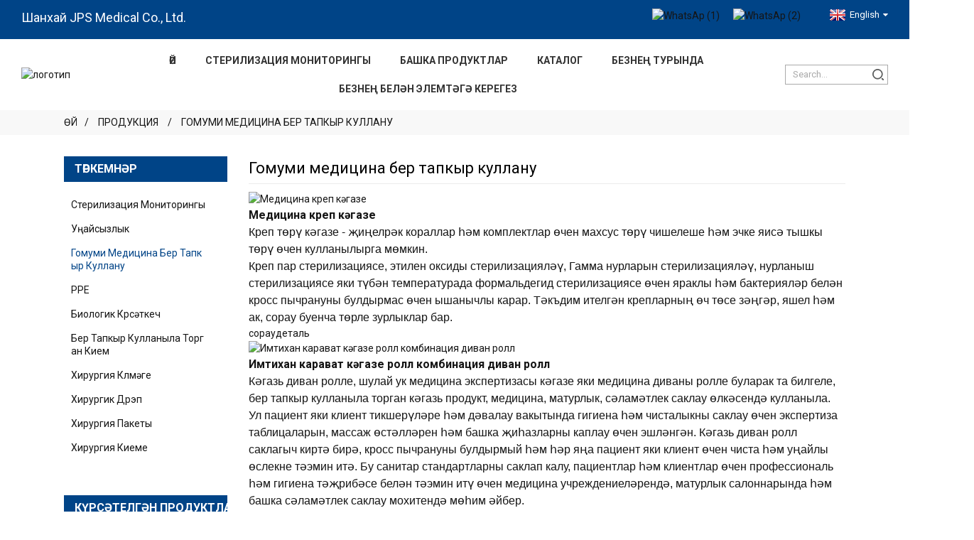

--- FILE ---
content_type: text/html
request_url: https://www.jpsmedical.com/tt/general-medical-disposables/
body_size: 13706
content:
<!DOCTYPE html> <html dir="ltr" lang="tt"> <head> <meta charset="UTF-8"/> <meta http-equiv="Content-Type" content="text/html; charset=UTF-8" /> <title>Гомуми медицина бер тапкыр кулланыла торган җитештерүчеләр - Кытай гомуми медицина бер тапкыр кулланыла торган завод һәм тәэмин итүчеләр</title> <meta name="viewport" content="width=device-width,initial-scale=1,minimum-scale=1,maximum-scale=1,user-scalable=no"> <link rel="apple-touch-icon-precomposed" href=""> <meta name="format-detection" content="telephone=no"> <meta name="apple-mobile-web-app-capable" content="yes"> <meta name="apple-mobile-web-app-status-bar-style" content="black">  <link href="https://www.jpsmedical.com/style/global/style0709.css" rel="stylesheet" onload="this.onload=null;this.rel='stylesheet'"> <link href="//cdn.goodao.net/jpsmedical/style/public/public.css" rel="stylesheet" onload="this.onload=null;this.rel='stylesheet'"> <meta name="keywords" itemprop="keywords" content="Тел депрессоры, Медицина продукты, Медицина продуктлары белән тәэмин итүче" />   <link rel="shortcut icon" href="https://www.jpsmedical.com/uploads/logo11.png" /> <link id="google-fonts-link" href="https://fonts.googleapis.com/css2?display=swap&amp;family=Roboto:wght@100;200;300;400;500;600;700;800;900&amp;family=Ubuntu%20Condensed:wght@100;200;300;400;500;600;700;800;900" rel="stylesheet">   <!-- Google tag (gtag.js) --> <script async src="https://www.googletagmanager.com/gtag/js?id=AW-17097486076"></script> <script> window.dataLayer = window.dataLayer || []; function gtag(){dataLayer.push(arguments);} gtag('js', new Date()); gtag('config', 'AW-17097486076'); </script>      <!-- Event snippet for send us email form conversion page --> <script> gtag('event', 'conversion', { 'send_to': 'AW-17097486076/vA8nCMWg0ssaEPzd29g_', 'value': 10.0, 'currency': 'CNY' }); </script>    <!-- Event snippet for Email Click conversion page In your html page, add the snippet and call gtag_report_conversion when someone clicks on the chosen link or button. --> <script> function gtag_report_conversion(url) { var callback = function () { if (typeof(url) != 'undefined') { window.location = url; } }; gtag('event', 'conversion', { 'send_to': 'AW-17097486076/-f9ZCMjH0ssaEPzd29g_', 'value': 1.0, 'currency': 'CNY', 'event_callback': callback }); return false; } </script>     <!-- Event snippet for WhatsApp click conversion page In your html page, add the snippet and call gtag_report_conversion when someone clicks on the chosen link or button. --> <script> function gtag_report_conversion(url) { var callback = function () { if (typeof(url) != 'undefined') { window.location = url; } }; gtag('event', 'conversion', { 'send_to': 'AW-17097486076/PC34CMXH0ssaEPzd29g_', 'value': 1.0, 'currency': 'CNY', 'event_callback': callback }); return false; } </script>   <!-- Google Tag Manager --> <script>(function(w,d,s,l,i){w[l]=w[l]||[];w[l].push({'gtm.start':
new Date().getTime(),event:'gtm.js'});var f=d.getElementsByTagName(s)[0],
j=d.createElement(s),dl=l!='dataLayer'?'&l='+l:'';j.async=true;j.src=
'https://www.googletagmanager.com/gtm.js?id='+i+dl;f.parentNode.insertBefore(j,f);
})(window,document,'script','dataLayer','GTM-WW93PF79');</script> <!-- End Google Tag Manager -->  <script>
     var is_mobi = navigator.userAgent.toLowerCase().match(/(ipod|iphone|android|coolpad|mmp|smartphone|midp|wap|xoom|symbian|j2me|blackberry|wince)/i) != null;
         if (is_mobi) {
             window.location.href = "https://m.jpsmedical.com/general-medical-disposables/";
         }
 </script>  <link href="//cdn.globalso.com/hide_search.css" rel="stylesheet"/><link href="//www.jpsmedical.com/style/tt.html.css" rel="stylesheet"/><link rel="alternate" hreflang="tt" href="https://www.jpsmedical.com/tt/" /><link rel="canonical" hreflang="tt" href="https://www.jpsmedical.com/tt/" /></head> <body>     <!-- Google Tag Manager (noscript) --> <noscript><iframe src="https://www.googletagmanager.com/ns.html?id=GTM-WW93PF79" height="0" width="0" style="display:none;visibility:hidden"></iframe></noscript> <!-- End Google Tag Manager (noscript) -->  <div class="container">   <header class="web_head">      <div class="head_top">         <div class="layout">             <div class="top_content">                  <div class="top_text">Шанхай JPS Medical Co., Ltd.</div>                             <div class="top_fanyi">               <ul class="foot_sns">            		<li><a rel="nofollow" target="_blank" href="https://api.whatsapp.com/send?phone=8613816882655"><img src="https://cdnus.globalso.com/jpsmedical/WhatsAp-1.png" alt="WhatsAp (1)"></a></li> 			<li><a rel="nofollow" target="_blank" href="mailto:info@jpsmedical.com"><img src="https://cdnus.globalso.com/jpsmedical/WhatsAp-2.png" alt="WhatsAp (2)"></a></li> 	          </ul>              <div class="change-language ensemble">   <div class="change-language-info">     <div class="change-language-title medium-title">        <div class="language-flag language-flag-en"><a href="https://www.jpsmedical.com/"><b class="country-flag"></b><span>English</span> </a></div>        <b class="language-icon"></b>      </div> 	<div class="change-language-cont sub-content">         <div class="empty"></div>     </div>   </div> </div> <!--theme274--><!--theme274--> </div>             </div>         </div>      </div>     <div class="head_layer">       <div class="layout">          <a href="/tt/">			<img src="https://cdnus.globalso.com/jpsmedical/logo1.png" alt="логотип"> 			        <nav class="nav_wrap">           <ul class="head_nav">            <li><a href="/tt/">Өй</a></li> <li><a href="/tt/sterilization-products/">Стерилизация мониторингы</a> <ul class="sub-menu"> 	<li><a href="/tt/indicator-tape/">күрсәткеч ленталары</a></li> 	<li><a href="/tt/indicator-card/">Химик күрсәткечләр</a></li> 	<li><a href="/tt/biological-indicator/">Биологик күрсәткеч</a></li> 	<li><a href="/tt/self-sealing-pouch/">Стерилизация сумкасы</a></li> 	<li><a href="/tt/sterilization-roll/">стерилизация</a></li> 	<li><a href="/tt/bd-test-bagbd/">BD сынау сумкасы</a></li> 	<li><a href="/tt/wrap/">Ура</a></li> 	<li><a href="/tt/crepe-paper/">креп кәгазе</a></li> </ul> </li> <li class="current-menu-ancestor current-menu-parent"><a href="/tt/products/">Башка продуктлар</a> <ul class="sub-menu"> 	<li><a href="/tt/medical-disposable-production-equipment/">Медицина бер тапкыр кулланыла торган җитештерү җиһазлары</a> 	<ul class="sub-menu"> 		<li><a href="/tt/automatic-packing-machine/">Автоматик төрү машинасы</a></li> 		<li><a href="/tt/infusion-set-production-line/">Инфузия җитештерү линиясе машинасы</a></li> 		<li><a href="/tt/syringe-production-line-machine/">Шприц җитештерү линиясе машинасы</a></li> 		<li><a href="/tt/medical-devices-package-bag-making-machine/">Медицина җайланмалары пакет сумкасы ясау машинасы</a></li> 		<li><a href="/tt/non-woven-medical-product-machine/">Тукмаган медицина продуктлары машинасы</a></li> 	</ul> </li> 	<li><a href="/tt/inconvenience/">Уңайсызлык</a></li> 	<li class="nav-current"><a href="/tt/general-medical-disposables/">Гомуми медицина бер тапкыр куллану</a> 	<ul class="sub-menu"> 		<li><a href="/tt/syringe/">шприц</a></li> 		<li><a href="/tt/couch-paper-roll/">диван кәгазе</a></li> 		<li><a href="/tt/tongue-depressor/">тел депрессоры</a></li> 	</ul> </li> 	<li><a href="/tt/personal-protection-products/">PPE</a> 	<ul class="sub-menu"> 		<li><a href="/tt/face-shield/">йөз калканы</a></li> 		<li><a href="/tt/goggle/">күзлек</a></li> 		<li><a href="/tt/beard-cover/">сакал каплавы</a></li> 		<li><a href="/tt/arm-sleeve/">кул җиңе</a></li> 		<li><a href="/tt/isolation-gown/">изоляция күлмәге</a></li> 		<li><a href="/tt/coverall/">каплау</a></li> 		<li><a href="/tt/shoe-cover/">аяк киеме</a></li> 		<li><a href="/tt/face-mask-disposable-clothing/">битлек</a></li> 	</ul> </li> 	<li><a href="/tt/disposable-clothing/">Бер тапкыр кулланыла торган кием</a> 	<ul class="sub-menu"> 		<li><a href="/tt/cap/">капка</a></li> 		<li><a href="/tt/scrub-suit/">скраб костюм</a></li> 		<li><a href="/tt/patient-gown/">пациент күлмәге</a></li> 		<li><a href="/tt/lab-coat/">лаборатория пальто</a></li> 		<li><a href="/tt/cpe-gowncpe/">CPE күлмәге</a></li> 		<li><a href="/tt/aprons/">Апроннар</a></li> 		<li><a href="/tt/bedcloth/">Ятак</a> 		<ul class="sub-menu"> 			<li><a href="/tt/underpad/">поддержка</a></li> 		</ul> </li> 	</ul> </li> 	<li><a href="/tt/surgical-gown/">Хирургия күлмәге</a></li> 	<li><a href="/tt/surgical-drape/">Хирургик дрэп</a></li> 	<li><a href="/tt/surgical-pack/">Хирургия пакеты</a></li> 	<li><a href="/tt/surgical-dressing/">Хирургия киеме</a></li> </ul> </li> <li><a target="_blank" href="https://www.jpsmedical.com/uploads/Sterilization-Monitoring-Products-Catalog1.pdf">Каталог</a></li> <li><a href="/tt/about-us/">Безнең турында</a> <ul class="sub-menu"> 	<li><a href="/tt/news/">Яңалыклар</a></li> 	<li><a href="/tt/faqs/">Сораулар</a></li> </ul> </li> <li><a href="/tt/contact-us/">Безнең белән элемтәгә керегез</a></li>           </ul>         </nav>           <div class="head-search">            <form action="https://www.jpsmedical.com/index.php" method="get">                 <input class="search-ipt" name="s" placeholder="Search..." />                 <input type="hidden" name="cat" value="490"/>                 <button class="search-btn" type="submit"></button>                 <span id="btn-search" class="btn--search"></span>               </form>           </div>                 </div>     </div>   </header>    <!-- path --> <div class="path_bar">   <div class="layout">     <ul>      <li> <a itemprop="breadcrumb" href="/tt/">Өй</a></li><li> <a itemprop="breadcrumb" href="/tt/products/" title="Products">Продукция</a> </li><li> <a href="#">Гомуми медицина бер тапкыр куллану</a></li>     </ul>   </div> </div>       <section class="web_main page_main">   <div class="layout">     <aside class="aside">   <section class="aside-wrap">     <section class="side-widget">     <div class="side-tit-bar">       <h4 class="side-tit">Төркемнәр</h4>     </div>     <ul class="side-cate">       <li><a href="/tt/sterilization-products/">Стерилизация мониторингы</a> <ul class="sub-menu"> 	<li><a href="/tt/indicator-tape/">күрсәткеч ленталары</a></li> 	<li><a href="/tt/indicator-card/">Химик күрсәткечләр</a></li> 	<li><a href="/tt/self-sealing-pouch/">Стерилизация сумкасы</a></li> 	<li><a href="/tt/sterilization-roll/">стерилизация</a></li> 	<li><a href="/tt/bd-test-bagbd/">BD сынау сумкасы</a></li> 	<li><a href="/tt/wrap/">Ура</a></li> 	<li><a href="/tt/crepe-paper/">креп кәгазе</a></li> </ul> </li> <li><a href="/tt/inconvenience/">Уңайсызлык</a></li> <li class="nav-current"><a href="/tt/general-medical-disposables/">Гомуми медицина бер тапкыр куллану</a> <ul class="sub-menu"> 	<li><a href="/tt/syringe/">шприц</a></li> 	<li><a href="/tt/couch-paper-roll/">диван кәгазе</a></li> 	<li><a href="/tt/tongue-depressor/">тел депрессоры</a></li> </ul> </li> <li><a href="/tt/personal-protection-products/">PPE</a> <ul class="sub-menu"> 	<li><a href="/tt/face-shield/">йөз калканы</a></li> 	<li><a href="/tt/goggle/">күзлек</a></li> 	<li><a href="/tt/beard-cover/">сакал каплавы</a></li> 	<li><a href="/tt/arm-sleeve/">кул җиңе</a></li> 	<li><a href="/tt/isolation-gown/">изоляция күлмәге</a></li> 	<li><a href="/tt/coverall/">каплау</a></li> 	<li><a href="/tt/shoe-cover/">аяк киеме</a></li> 	<li><a href="/tt/face-mask-disposable-clothing/">битлек</a></li> </ul> </li> <li><a href="/tt/biological-indicator/">Биологик күрсәткеч</a></li> <li><a href="/tt/disposable-clothing/">Бер тапкыр кулланыла торган кием</a> <ul class="sub-menu"> 	<li><a href="/tt/cap/">капка</a></li> 	<li><a href="/tt/scrub-suit/">скраб костюм</a></li> 	<li><a href="/tt/patient-gown/">пациент күлмәге</a></li> 	<li><a href="/tt/lab-coat/">лаборатория пальто</a></li> 	<li><a href="/tt/cpe-gowncpe/">CPE күлмәге</a></li> 	<li><a href="/tt/aprons/">Апроннар</a></li> 	<li><a href="/tt/bedcloth/">Ятак</a> 	<ul class="sub-menu"> 		<li><a href="/tt/underpad/">поддержка</a></li> 	</ul> </li> </ul> </li> <li><a href="/tt/surgical-gown/">Хирургия күлмәге</a></li> <li><a href="/tt/surgical-drape/">Хирургик дрэп</a></li> <li><a href="/tt/surgical-pack/">Хирургия пакеты</a></li> <li><a href="/tt/surgical-dressing/">Хирургия киеме</a></li>     </ul>   </section>   <div class="side-widget">     <div class="side-tit-bar">       <h2 class="side-tit">Күрсәтелгән продуктлар</h2>     </div> 	  	 <div class="side-product-items">               <div class="items_content">                <div class="side_slider">                     <ul class="swiper-wrapper"> 				                   <li class="swiper-slide gm-sep side_product_item">                     <figure > <a href="/tt/underpad-product/" class="item-img"><img src="https://cdnus.globalso.com/jpsmedical/Underpad-33-300x300.jpg" alt="Underpad"></a>                       <figcaption>                         <h3 class="item_title"><a href="/tt/underpad-product/">Underpad</a></h3>                        </figcaption>                     </figure> 					</li> 					                   <li class="swiper-slide gm-sep side_product_item">                     <figure > <a href="/tt/steam-sterilization-and-autoclave-indicator-tape-product/" class="item-img"><img src="https://cdnus.globalso.com/jpsmedical/steam-sterilization-and-autoclave-indicator-tape-1-300x300.jpg" alt="Автоклав күрсәткеч тасмасы"></a>                       <figcaption>                         <h3 class="item_title"><a href="/tt/steam-sterilization-and-autoclave-indicator-tape-product/">Автоклав күрсәткеч тасмасы</a></h3>                        </figcaption>                     </figure> 					</li> 					                   <li class="swiper-slide gm-sep side_product_item">                     <figure > <a href="/tt/bd-test-pack-product/" class="item-img"><img src="https://cdnus.globalso.com/jpsmedical/BD-Test-Pack-300x300.jpg" alt="BD тест пакеты"></a>                       <figcaption>                         <h3 class="item_title"><a href="/tt/bd-test-pack-product/">BD тест пакеты</a></h3>                        </figcaption>                     </figure> 					</li> 					                   <li class="swiper-slide gm-sep side_product_item">                     <figure > <a href="/tt/medical-sterilization-roll-product/" class="item-img"><img src="https://cdnus.globalso.com/jpsmedical/Sterilization-Roll-JPS-MEDICAL-1-300x300.png" alt="Медицина стерилизациясе"></a>                       <figcaption>                         <h3 class="item_title"><a href="/tt/medical-sterilization-roll-product/">Медицина стерилизациясе</a></h3>                        </figcaption>                     </figure> 					</li> 					                   <li class="swiper-slide gm-sep side_product_item">                     <figure > <a href="/tt/polypropylene-microporous-film-coverall-product/" class="item-img"><img src="https://cdnus.globalso.com/jpsmedical/120-300x300.jpg" alt="Полипропилен Микропорус фильм"></a>                       <figcaption>                         <h3 class="item_title"><a href="/tt/polypropylene-microporous-film-coverall-product/">Полипропилен Микропор f ...</a></h3>                        </figcaption>                     </figure> 					</li> 					                </ul> 				 </div>                 <div class="btn-prev"></div>                 <div class="btn-next"></div>               </div>             </div>    </div>         </section> </aside>    <section class="main"> 	 	 	 	 	<div class="main_hd">             <h1 class="page_title">Гомуми медицина бер тапкыр куллану</h1> 	        <div class="share-this">                <div class="addthis_sharing_toolbox"></div>                 			</div>     </div>             <!--<div class="banner_section">-->             <!--    <div class="main_banner main_banner_slider">-->             <!--        <ul class="swiper-wrapper">-->             <!--            <li class="swiper-slide"><a href=""><img src="/style/global/img/demo/main_banner_1.jpg" alt=""></a></li>-->                                   <!--        </ul>-->             <!--        <div class="swiper-control">-->             <!--            <div class="swiper-pagination"></div>-->             <!--        </div>-->             <!--    </div>-->                 <!--<div class="main_intro">The products that serve the health needs of the population. According to WHO, these products should be available “at all times,in adequate amounts in the appropriate dosage forms, with assured quality and adequate information, and at a price the individual and the community can afford”. The products that serve the health needs of the population. According to WHO, these products should be available “at all times,in adequate amounts in the appropriate dosage forms, with assured quality and adequate information, and at a price the individual and the community can afford”. </div>-->             <!--</div>-->  	       <div class="product-list">         <ul class="product_list_items">    <li class="product_list_item">             <figure>               <span class="item_img"><img src="https://cdnus.globalso.com/jpsmedical/170-300x300.jpg" alt="Медицина креп кәгазе"><a href="/tt/medical-crepe-paper-product/" title="Medical Crepe Paper"></a> </span>               <figcaption> 			  <div class="item_information">                      <h3 class="item_title"><a href="/tt/medical-crepe-paper-product/" title="Medical Crepe Paper">Медицина креп кәгазе</a></h3>                 <div class="item_info"><p><span style="font-size: large; font-family: arial, helvetica, sans-serif;">Креп төрү кәгазе - җиңелрәк кораллар һәм комплектлар өчен махсус төрү чишелеше һәм эчке яисә тышкы төрү өчен кулланылырга мөмкин.</span></p> <p><span style="font-size: large; font-family: arial, helvetica, sans-serif;">Креп пар стерилизациясе, этилен оксиды стерилизацияләү, Гамма нурларын стерилизацияләү, нурланыш стерилизациясе яки түбән температурада формальдегид стерилизациясе өчен яраклы һәм бактерияләр белән кросс пычрануны булдырмас өчен ышанычлы карар. Тәкъдим ителгән крепларның өч төсе зәңгәр, яшел һәм ак, сорау буенча төрле зурлыклар бар.</span></p> </div>                 </div>                 <div class="product_btns">                   <a href="javascript:" class="priduct_btn_inquiry add_email12">сорау</a><a href="/tt/medical-crepe-paper-product/" class="priduct_btn_detail">деталь</a>                 </div>               </figcaption>             </figure>           </li>    <li class="product_list_item">             <figure>               <span class="item_img"><img src="https://cdnus.globalso.com/jpsmedical/158-300x300.jpg" alt="Имтихан карават кәгазе ролл комбинация диван ролл"><a href="/tt/examination-bed-paper-roll-combination-couch-roll-2-product/" title="Examination Bed Paper Roll Combination Couch Roll"></a> </span>               <figcaption> 			  <div class="item_information">                      <h3 class="item_title"><a href="/tt/examination-bed-paper-roll-combination-couch-roll-2-product/" title="Examination Bed Paper Roll Combination Couch Roll">Имтихан карават кәгазе ролл комбинация диван ролл</a></h3>                 <div class="item_info"><p><span style="font-size: medium;">Кәгазь диван ролле, шулай ук медицина экспертизасы кәгазе яки медицина диваны ролле буларак та билгеле, бер тапкыр кулланыла торган кәгазь продукт, медицина, матурлык, сәламәтлек саклау өлкәсендә кулланыла. Ул пациент яки клиент тикшерүләре һәм дәвалау вакытында гигиена һәм чисталыкны саклау өчен экспертиза таблицаларын, массаж өстәлләрен һәм башка җиһазларны каплау өчен эшләнгән. Кәгазь диван ролл саклагыч киртә бирә, кросс пычрануны булдырмый һәм һәр яңа пациент яки клиент өчен чиста һәм уңайлы өслекне тәэмин итә. Бу санитар стандартларны саклап калу, пациентлар һәм клиентлар өчен профессиональ һәм гигиена тәҗрибәсе белән тәэмин итү өчен медицина учреждениеләрендә, матурлык салоннарында һәм башка сәламәтлек саклау мохитендә мөһим әйбер.</span></p> <p><span style="font-size: medium;"><b>Характеристика:</b><b></b></span></p> <p><span style="font-size: medium;">· Lightиңел, йомшак, сыгылмалы, сулышлы һәм уңайлы</span></p> <p><span style="font-size: medium;">· Тузан, кисәкчәләр, спиртлы эчемлекләр, кан, бактерияләр һәм вируслар килеп чыкмасын.</span></p> <p><span style="font-size: medium;">Сыйфатның катгый контроле</span></p> <p><span style="font-size: medium;">· Размер сез теләгәнчә бар</span></p> <p><span style="font-size: medium;">· PP + PE материалларының югары сыйфатлы эшләнгән</span></p> <p><span style="font-size: medium;">· Конкуренция бәясе белән</span></p> <p><span style="font-size: medium;">Тәҗрибәле әйберләр, тиз китерү, тотрыклы җитештерү куәте</span></p> </div>                 </div>                 <div class="product_btns">                   <a href="javascript:" class="priduct_btn_inquiry add_email12">сорау</a><a href="/tt/examination-bed-paper-roll-combination-couch-roll-2-product/" class="priduct_btn_detail">деталь</a>                 </div>               </figcaption>             </figure>           </li>    <li class="product_list_item">             <figure>               <span class="item_img"><img src="https://cdnus.globalso.com/jpsmedical/Tongue-depressor-300x300.jpg" alt="Тел депрессоры"><a href="/tt/tongue-depressor-product/" title="Tongue depressor"></a> </span>               <figcaption> 			  <div class="item_information">                      <h3 class="item_title"><a href="/tt/tongue-depressor-product/" title="Tongue depressor">Тел депрессоры</a></h3>                 <div class="item_info"><p><span style="font-size: medium;">Тел депрессоры (кайвакыт спатула дип атала) - авыз һәм тамакны тикшерергә рөхсәт итәр өчен, телне депрессияләү өчен кулланыла торган корал.</span></p> </div>                 </div>                 <div class="product_btns">                   <a href="javascript:" class="priduct_btn_inquiry add_email12">сорау</a><a href="/tt/tongue-depressor-product/" class="priduct_btn_detail">деталь</a>                 </div>               </figcaption>             </figure>           </li>    <li class="product_list_item">             <figure>               <span class="item_img"><img src="https://cdnus.globalso.com/jpsmedical/110-300x300.jpg" alt="Өч өлеш Бер тапкыр кулланыла торган шприц"><a href="/tt/three-parts-disposable-syringe-product/" title="Three parts Disposable syringe"></a> </span>               <figcaption> 			  <div class="item_information">                      <h3 class="item_title"><a href="/tt/three-parts-disposable-syringe-product/" title="Three parts Disposable syringe">Өч өлеш Бер тапкыр кулланыла торган шприц</a></h3>                 <div class="item_info"><p><span style="font-size: large; font-family: arial, helvetica, sans-serif;">Стерилизациянең тулы пакеты инфекциядән тулысынча куркынычсыз, югары сыйфатлы стандарттагы бердәмлек һәрвакыт тулы сыйфат контроле астында гарантияләнә, шулай ук катгый тикшерү системасы, уникаль тарту ысулы белән энә очының үткенлеге инъекциягә каршы торуны киметә.</span></p> <p><span style="font-size: large; font-family: arial, helvetica, sans-serif;">Төсле кодланган пластик хаб үлчәүне ачыклауны җиңеләйтә. Ачык пластик хаб канның арткы агымын карау өчен идеаль.</span></p> <p><span style="font-size: large; font-family: arial, helvetica, sans-serif;">КОД ： SYG001</span></p> </div>                 </div>                 <div class="product_btns">                   <a href="javascript:" class="priduct_btn_inquiry add_email12">сорау</a><a href="/tt/three-parts-disposable-syringe-product/" class="priduct_btn_detail">деталь</a>                 </div>               </figcaption>             </figure>           </li>          </ul>         <div class="page_bar">         <div class="pages"></div>       </div>       </div>            </section>   </div> </section>   <!-- web_footer start -->  <footer class="section-footer-wrap-block">       <div class="layout">               <div class="foor_service d-flex flex-wrap justify-content-between">                   <div class="foot-item foot_company_item item-one">                       <div class="foot_logo"><a href="javascript:;" aria-label="link" title="img" itemscope="" itemtype="http://schema.org/Image0bject"><img src="https://ecdn6.globalso.com/upload/p/1291/image_other/2024-04/662093889adbe78088.png" alt="1232ожр" itemprop="image"></a></div>                       <div class="foot_textswdnksnd">© Copyright - 2010-2024: Барлык хокуклар сакланган.<a href="/tt/sitemap.xml">Сайт картасы</a></div>                   </div>                                      <div class="foot-item foot_contact_item item-four" data-wow-duration=".8s">                       <div class="foot_cont">                           <ul class="foot-nav">                               <li class="d-flex">                                 <i><svg xmlns="http://www.w3.org/2000/svg" viewbox="0 0 24 24" width="24" height="24"><g><path fill="none" d="M0 0h24v24H0z"></path><path d="M21 19h2v2H1v-2h2V4a1 1 0 0 1 1-1h10a1 1 0 0 1 1 1v15h4v-8h-2V9h3a1 1 0 0 1 1 1v9zM5 5v14h8V5H5zm2 6h4v2H7v-2zm0-4h4v2H7V7z"></path></g></svg></i>                                 <a href="javascript:;" aria-label="" title="" class="tel_link">Шанхай JPS Medical Co., Ltd.</a>                               </li>                               <li class="d-flex">                                 <i><svg xmlns="http://www.w3.org/2000/svg" viewbox="0 0 24 24" width="24" height="24"><g><path fill="none" d="M0 0h24v24H0z"></path><path d="M21 16.42v3.536a1 1 0 0 1-.93.998c-.437.03-.794.046-1.07.046-8.837 0-16-7.163-16-16 0-.276.015-.633.046-1.07A1 1 0 0 1 4.044 3H7.58a.5.5 0 0 1 .498.45c.023.23.044.413.064.552A13.901 13.901 0 0 0 9.35 8.003c.095.2.033.439-.147.567l-2.158 1.542a13.047 13.047 0 0 0 6.844 6.844l1.54-2.154a.462.462 0 0 1 .573-.149 13.901 13.901 0 0 0 4 1.205c.139.02.322.042.55.064a.5.5 0 0 1 .449.498z"></path></g></svg></i>                                 <a href="tel:8613816882655" aria-label="" title="" class="tel_link">+86 138 1688 2655</a>                               </li>                               <li class="d-flex">                                 <i><svg xmlns="http://www.w3.org/2000/svg" viewbox="0 0 24 24" width="24" height="24"><g><path fill="none" d="M0 0h24v24H0z"></path><path d="M2 5.5V3.993A1 1 0 0 1 2.992 3h18.016c.548 0 .992.445.992.993v16.014a1 1 0 0 1-.992.993H2.992A.993.993 0 0 1 2 20.007V19h18V7.3l-8 7.2-10-9zM0 10h5v2H0v-2zm0 5h8v2H0v-2z"></path></g></svg></i>                                 <a href="mailto:info@jpsmedical.com" aria-label="" title="" class="tel_link">info@jpsmedical.com</a>                               </li>                           </ul>                       </div>                   </div>                    <div class="foot-item foot_contact_item item-four" data-wow-duration=".8s">                       <div class="foot_cont">                           <ul class="foot-nav">                               <li class="d-flex">                                 <i><svg xmlns="http://www.w3.org/2000/svg" viewbox="0 0 24 24" width="24" height="24"><g><path fill="none" d="M0 0h24v24H0z"></path><path d="M21 21H3a1 1 0 0 1-1-1v-7.513a1 1 0 0 1 .343-.754L6 8.544V4a1 1 0 0 1 1-1h14a1 1 0 0 1 1 1v16a1 1 0 0 1-1 1zM9 19h3v-6.058L8 9.454l-4 3.488V19h3v-4h2v4zm5 0h6V5H8v2.127c.234 0 .469.082.657.247l5 4.359a1 1 0 0 1 .343.754V19zm2-8h2v2h-2v-2zm0 4h2v2h-2v-2zm0-8h2v2h-2V7zm-4 0h2v2h-2V7z"></path></g></svg></i>                                 <a href="javascript:;" aria-label="" title="" class="tel_link">C1506, No. 519, Qifan Rd, Пудонг, Шанхай, Китай. 200137</a>                               </li>                               <li class="d-flex">                                 <i><svg xmlns="http://www.w3.org/2000/svg" viewbox="0 0 24 24" width="24" height="24"><g><path fill="none" d="M0 0L24 0 24 24 0 24z"></path><path d="M12 2c5.523 0 10 4.477 10 10s-4.477 10-10 10c-1.702 0-3.305-.425-4.708-1.175L2 22l1.176-5.29C2.426 15.306 2 13.703 2 12 2 6.477 6.477 2 12 2zm0 2c-4.418 0-8 3.582-8 8 0 1.335.326 2.618.94 3.766l.35.654-.656 2.946 2.948-.654.653.349c1.148.614 2.43.939 3.765.939 4.418 0 8-3.582 8-8s-3.582-8-8-8zm1 3v5h4v2h-6V7h2z"></path></g></svg></i>                                 <a href="javascript:;" aria-label="" title="" class="tel_link">8: 30-5: 30, UTC + 8</a>                               </li>                               <li class="d-flex">                                 <i><svg xmlns="http://www.w3.org/2000/svg" viewbox="0 0 24 24" width="24" height="24"><g><path fill="none" d="M0 0h24v24H0z"></path><path fill-rule="nonzero" d="M7.253 18.494l.724.423A7.953 7.953 0 0 0 12 20a8 8 0 1 0-8-8c0 1.436.377 2.813 1.084 4.024l.422.724-.653 2.401 2.4-.655zM2.004 22l1.352-4.968A9.954 9.954 0 0 1 2 12C2 6.477 6.477 2 12 2s10 4.477 10 10-4.477 10-10 10a9.954 9.954 0 0 1-5.03-1.355L2.004 22zM8.391 7.308c.134-.01.269-.01.403-.004.054.004.108.01.162.016.159.018.334.115.393.249.298.676.588 1.357.868 2.04.062.152.025.347-.093.537a4.38 4.38 0 0 1-.263.372c-.113.145-.356.411-.356.411s-.099.118-.061.265c.014.056.06.137.102.205l.059.095c.256.427.6.86 1.02 1.268.12.116.237.235.363.346.468.413.998.75 1.57 1l.005.002c.085.037.128.057.252.11.062.026.126.049.191.066a.35.35 0 0 0 .367-.13c.724-.877.79-.934.796-.934v.002a.482.482 0 0 1 .378-.127c.06.004.121.015.177.04.531.243 1.4.622 1.4.622l.582.261c.098.047.187.158.19.265.004.067.01.175-.013.373-.032.259-.11.57-.188.733a1.155 1.155 0 0 1-.21.302 2.378 2.378 0 0 1-.33.288 3.71 3.71 0 0 1-.125.09 5.024 5.024 0 0 1-.383.22 1.99 1.99 0 0 1-.833.23c-.185.01-.37.024-.556.014-.008 0-.568-.087-.568-.087a9.448 9.448 0 0 1-3.84-2.046c-.226-.199-.435-.413-.649-.626-.89-.885-1.562-1.84-1.97-2.742A3.47 3.47 0 0 1 6.9 9.62a2.729 2.729 0 0 1 .564-1.68c.073-.094.142-.192.261-.305.127-.12.207-.184.294-.228a.961.961 0 0 1 .371-.1z"></path></g></svg></i>                                 <a href="https://api.whatsapp.com/send?phone=8613816882655" aria-label="" title="" class="tel_link">Сату башкаручысы: +86 138 1688 2655</a>                               </li>                           </ul>                       </div>                   </div>                    <div class="foot-item foot_contact_item item-five" data-wow-duration=".8s">                       <ul class="d-flex align-items-center justify-content-between foot-social">                           <li><a target="_blank" href="https://www.facebook.com/JpsMedicalCompany/" itemscope="" itemtype="http://schema.org/Image0bject"><img src="https://ecdn6.globalso.com/upload/p/1291/image_other/2024-05/412f3928.png" alt="412f3928p7d" itemprop="image"></a></li>                           <li><a target="_blank" href="https://www.linkedin.com/company/jps-medical" itemscope="" itemtype="http://schema.org/Image0bject"><img src="https://ecdn6.globalso.com/upload/p/1291/image_other/2024-05/06b382b7.png" alt="06b382b7kta" itemprop="image"></a></li>                           <li><a target="_blank" href="https://www.youtube.com/@medicaljps143" itemscope="" itemtype="http://schema.org/Image0bject"><img src="https://ecdn6.globalso.com/upload/p/1291/image_other/2024-05/a3f91cf3.png" alt="a3f91cf3c1c" itemprop="image"></a></li>                       </ul>                   </div>               </div>       </div>   </footer>   <!--<div class="fixed-icon">--> <!--    <a href="javascript:"><span>Leave Message</span><img src="/style/global/img/arrow-up.png" alt="contact us"></a>--> <!--</div>-->   <!--<div class="inquiry-footer">--> <!--  <div class="inquiry-pop">--> <!--    <div class="inquiry-title">--> <!--        <i class="ico-close-pop" onClick="hideMsgfot();"></i>--> <!--        <h3>Get the minimum offer free of charge</h3>--> <!--    </div>--> <!--    <div style="margin-top: 10px;"><img src="/style/global/img/InlineChat1.png" alt="online service"></div>--> <!--    <script type="text/javascript" src="//formcs.globalso.com/form/generate.js?id=948"></script>--> <!--  </div>--> <!--</div>-->     <div class="inquiry-pop-bd">   <div class="inquiry-pop"> <i class="ico-close-pop" onclick="hideMsgPop();"></i>      <script type="text/javascript" src="//www.globalso.site/form.js"></script>    </div> </div> </div>  <!--Add the following script at the bottom of the web page (before <script src="//cdnus.globalso.com/common_front.js"></script><script src="//www.jpsmedical.com/style/tt.html.js"></script></body></html>) <script type="text/javascript">function add_chatinline(){var hccid=74377446;var nt=document.createElement("script");nt.async=true;nt.src="https://mylivechat.com/chatinline.aspx?hccid="+hccid;var ct=document.getElementsByTagName("script")[0];ct.parentNode.insertBefore(nt,ct);}
add_chatinline();</script>-->  <ul class="right_nav">     <a href="https://api.whatsapp.com/send?phone=8613816882655" rel="nofollow" target="_blank"> <li> <div class="iconBox oln_ser">  <img src='https://www.jpsmedical.com/style/global/img/whatsapp.png' alt="тел"> <h4>WhatsApp</h4> </div> <div class="hideBox"> <div class="hb"> <h5>Сатулар башкаручысы</h5> <div class="fonttalk"> <p><a href="https://api.whatsapp.com/send?phone=8613816882655" rel="nofollow" target="_blank">Сату башкаручысы: +86 138 1688 2655</p></a> </div> <div class="fonttalk">  </div> </div> </div> </a> </li>       <li><a href="mailto:info@jpsmedical.com">          <div class="iconBox oln_ser">               <img src='https://www.jpsmedical.com/style/global/img/email.png'>             <h4>Электрон почта</h4>          </div>          <div class="hideBox">             <div class="hb">                <h5>Электрон почта</h5>                <div class="fonttalk">                     <p><a href="mailto:info@jpsmedical.com">info@jpsmedical.com</a></p>               </div>                <div class="fonttalk">                                     </div>             </div>          </div></a>       </li>  </ul>     <script type="text/javascript" src="//cdn.goodao.net/jpsmedical/style/global/js/jquery.min.js"></script>  <script type="text/javascript" src="https://www.jpsmedical.com/style/global/js/common0709.js"></script> <script type="text/javascript" src="//cdn.goodao.net/jpsmedical/style/public/public.js"></script>     <!--Add the following script at the bottom of the web page (before <script src="//cdnus.globalso.com/common_front.js"></script><script src="//www.jpsmedical.com/style/tt.html.js"></script></body></html>) <script type="text/javascript">function add_chatinline(){var hccid=74377446;var nt=document.createElement("script");nt.async=true;nt.src="https://mylivechat.com/chatinline.aspx?hccid="+hccid;var ct=document.getElementsByTagName("script")[0];ct.parentNode.insertBefore(nt,ct);}
add_chatinline();</script>--> <!--[if lt IE 9]> <script src="//cdn.goodao.net/jpsmedical/style/global/js/html5.js"></script> <![endif]--> <script src="//cdn.goodao.net/style/js/stats_init.js"></script> <script type="text/javascript">

if(typeof jQuery == 'undefined' || typeof jQuery.fn.on == 'undefined') {
	document.write('<script src="https://www.jpsmedical.com/wp-content/plugins/bb-plugin/js/jquery.js"><\/script>');
	document.write('<script src="https://www.jpsmedical.com/wp-content/plugins/bb-plugin/js/jquery.migrate.min.js"><\/script>');
}

</script><ul class="prisna-wp-translate-seo" id="prisna-translator-seo"><li class="language-flag language-flag-en"><a href="https://www.jpsmedical.com/general-medical-disposables/" title="English"><b class="country-flag"></b><span>English</span></a></li><li class="language-flag language-flag-fr"><a href="https://www.jpsmedical.com/fr/general-medical-disposables/" title="French"><b class="country-flag"></b><span>French</span></a></li><li class="language-flag language-flag-de"><a href="https://www.jpsmedical.com/de/general-medical-disposables/" title="German"><b class="country-flag"></b><span>German</span></a></li><li class="language-flag language-flag-pt"><a href="https://www.jpsmedical.com/pt/general-medical-disposables/" title="Portuguese"><b class="country-flag"></b><span>Portuguese</span></a></li><li class="language-flag language-flag-es"><a href="https://www.jpsmedical.com/es/general-medical-disposables/" title="Spanish"><b class="country-flag"></b><span>Spanish</span></a></li><li class="language-flag language-flag-ru"><a href="https://www.jpsmedical.com/ru/general-medical-disposables/" title="Russian"><b class="country-flag"></b><span>Russian</span></a></li><li class="language-flag language-flag-ja"><a href="https://www.jpsmedical.com/ja/general-medical-disposables/" title="Japanese"><b class="country-flag"></b><span>Japanese</span></a></li><li class="language-flag language-flag-ko"><a href="https://www.jpsmedical.com/ko/general-medical-disposables/" title="Korean"><b class="country-flag"></b><span>Korean</span></a></li><li class="language-flag language-flag-ar"><a href="https://www.jpsmedical.com/ar/general-medical-disposables/" title="Arabic"><b class="country-flag"></b><span>Arabic</span></a></li><li class="language-flag language-flag-ga"><a href="https://www.jpsmedical.com/ga/general-medical-disposables/" title="Irish"><b class="country-flag"></b><span>Irish</span></a></li><li class="language-flag language-flag-el"><a href="https://www.jpsmedical.com/el/general-medical-disposables/" title="Greek"><b class="country-flag"></b><span>Greek</span></a></li><li class="language-flag language-flag-tr"><a href="https://www.jpsmedical.com/tr/general-medical-disposables/" title="Turkish"><b class="country-flag"></b><span>Turkish</span></a></li><li class="language-flag language-flag-it"><a href="https://www.jpsmedical.com/it/general-medical-disposables/" title="Italian"><b class="country-flag"></b><span>Italian</span></a></li><li class="language-flag language-flag-da"><a href="https://www.jpsmedical.com/da/general-medical-disposables/" title="Danish"><b class="country-flag"></b><span>Danish</span></a></li><li class="language-flag language-flag-ro"><a href="https://www.jpsmedical.com/ro/general-medical-disposables/" title="Romanian"><b class="country-flag"></b><span>Romanian</span></a></li><li class="language-flag language-flag-id"><a href="https://www.jpsmedical.com/id/general-medical-disposables/" title="Indonesian"><b class="country-flag"></b><span>Indonesian</span></a></li><li class="language-flag language-flag-cs"><a href="https://www.jpsmedical.com/cs/general-medical-disposables/" title="Czech"><b class="country-flag"></b><span>Czech</span></a></li><li class="language-flag language-flag-af"><a href="https://www.jpsmedical.com/af/general-medical-disposables/" title="Afrikaans"><b class="country-flag"></b><span>Afrikaans</span></a></li><li class="language-flag language-flag-sv"><a href="https://www.jpsmedical.com/sv/general-medical-disposables/" title="Swedish"><b class="country-flag"></b><span>Swedish</span></a></li><li class="language-flag language-flag-pl"><a href="https://www.jpsmedical.com/pl/general-medical-disposables/" title="Polish"><b class="country-flag"></b><span>Polish</span></a></li><li class="language-flag language-flag-eu"><a href="https://www.jpsmedical.com/eu/general-medical-disposables/" title="Basque"><b class="country-flag"></b><span>Basque</span></a></li><li class="language-flag language-flag-ca"><a href="https://www.jpsmedical.com/ca/general-medical-disposables/" title="Catalan"><b class="country-flag"></b><span>Catalan</span></a></li><li class="language-flag language-flag-eo"><a href="https://www.jpsmedical.com/eo/general-medical-disposables/" title="Esperanto"><b class="country-flag"></b><span>Esperanto</span></a></li><li class="language-flag language-flag-hi"><a href="https://www.jpsmedical.com/hi/general-medical-disposables/" title="Hindi"><b class="country-flag"></b><span>Hindi</span></a></li><li class="language-flag language-flag-lo"><a href="https://www.jpsmedical.com/lo/general-medical-disposables/" title="Lao"><b class="country-flag"></b><span>Lao</span></a></li><li class="language-flag language-flag-sq"><a href="https://www.jpsmedical.com/sq/general-medical-disposables/" title="Albanian"><b class="country-flag"></b><span>Albanian</span></a></li><li class="language-flag language-flag-am"><a href="https://www.jpsmedical.com/am/general-medical-disposables/" title="Amharic"><b class="country-flag"></b><span>Amharic</span></a></li><li class="language-flag language-flag-hy"><a href="https://www.jpsmedical.com/hy/general-medical-disposables/" title="Armenian"><b class="country-flag"></b><span>Armenian</span></a></li><li class="language-flag language-flag-az"><a href="https://www.jpsmedical.com/az/general-medical-disposables/" title="Azerbaijani"><b class="country-flag"></b><span>Azerbaijani</span></a></li><li class="language-flag language-flag-be"><a href="https://www.jpsmedical.com/be/general-medical-disposables/" title="Belarusian"><b class="country-flag"></b><span>Belarusian</span></a></li><li class="language-flag language-flag-bn"><a href="https://www.jpsmedical.com/bn/general-medical-disposables/" title="Bengali"><b class="country-flag"></b><span>Bengali</span></a></li><li class="language-flag language-flag-bs"><a href="https://www.jpsmedical.com/bs/general-medical-disposables/" title="Bosnian"><b class="country-flag"></b><span>Bosnian</span></a></li><li class="language-flag language-flag-bg"><a href="https://www.jpsmedical.com/bg/general-medical-disposables/" title="Bulgarian"><b class="country-flag"></b><span>Bulgarian</span></a></li><li class="language-flag language-flag-ceb"><a href="https://www.jpsmedical.com/ceb/general-medical-disposables/" title="Cebuano"><b class="country-flag"></b><span>Cebuano</span></a></li><li class="language-flag language-flag-ny"><a href="https://www.jpsmedical.com/ny/general-medical-disposables/" title="Chichewa"><b class="country-flag"></b><span>Chichewa</span></a></li><li class="language-flag language-flag-co"><a href="https://www.jpsmedical.com/co/general-medical-disposables/" title="Corsican"><b class="country-flag"></b><span>Corsican</span></a></li><li class="language-flag language-flag-hr"><a href="https://www.jpsmedical.com/hr/general-medical-disposables/" title="Croatian"><b class="country-flag"></b><span>Croatian</span></a></li><li class="language-flag language-flag-nl"><a href="https://www.jpsmedical.com/nl/general-medical-disposables/" title="Dutch"><b class="country-flag"></b><span>Dutch</span></a></li><li class="language-flag language-flag-et"><a href="https://www.jpsmedical.com/et/general-medical-disposables/" title="Estonian"><b class="country-flag"></b><span>Estonian</span></a></li><li class="language-flag language-flag-tl"><a href="https://www.jpsmedical.com/tl/general-medical-disposables/" title="Filipino"><b class="country-flag"></b><span>Filipino</span></a></li><li class="language-flag language-flag-fi"><a href="https://www.jpsmedical.com/fi/general-medical-disposables/" title="Finnish"><b class="country-flag"></b><span>Finnish</span></a></li><li class="language-flag language-flag-fy"><a href="https://www.jpsmedical.com/fy/general-medical-disposables/" title="Frisian"><b class="country-flag"></b><span>Frisian</span></a></li><li class="language-flag language-flag-gl"><a href="https://www.jpsmedical.com/gl/general-medical-disposables/" title="Galician"><b class="country-flag"></b><span>Galician</span></a></li><li class="language-flag language-flag-ka"><a href="https://www.jpsmedical.com/ka/general-medical-disposables/" title="Georgian"><b class="country-flag"></b><span>Georgian</span></a></li><li class="language-flag language-flag-gu"><a href="https://www.jpsmedical.com/gu/general-medical-disposables/" title="Gujarati"><b class="country-flag"></b><span>Gujarati</span></a></li><li class="language-flag language-flag-ht"><a href="https://www.jpsmedical.com/ht/general-medical-disposables/" title="Haitian"><b class="country-flag"></b><span>Haitian</span></a></li><li class="language-flag language-flag-ha"><a href="https://www.jpsmedical.com/ha/general-medical-disposables/" title="Hausa"><b class="country-flag"></b><span>Hausa</span></a></li><li class="language-flag language-flag-haw"><a href="https://www.jpsmedical.com/haw/general-medical-disposables/" title="Hawaiian"><b class="country-flag"></b><span>Hawaiian</span></a></li><li class="language-flag language-flag-iw"><a href="https://www.jpsmedical.com/iw/general-medical-disposables/" title="Hebrew"><b class="country-flag"></b><span>Hebrew</span></a></li><li class="language-flag language-flag-hmn"><a href="https://www.jpsmedical.com/hmn/general-medical-disposables/" title="Hmong"><b class="country-flag"></b><span>Hmong</span></a></li><li class="language-flag language-flag-hu"><a href="https://www.jpsmedical.com/hu/general-medical-disposables/" title="Hungarian"><b class="country-flag"></b><span>Hungarian</span></a></li><li class="language-flag language-flag-is"><a href="https://www.jpsmedical.com/is/general-medical-disposables/" title="Icelandic"><b class="country-flag"></b><span>Icelandic</span></a></li><li class="language-flag language-flag-ig"><a href="https://www.jpsmedical.com/ig/general-medical-disposables/" title="Igbo"><b class="country-flag"></b><span>Igbo</span></a></li><li class="language-flag language-flag-jw"><a href="https://www.jpsmedical.com/jw/general-medical-disposables/" title="Javanese"><b class="country-flag"></b><span>Javanese</span></a></li><li class="language-flag language-flag-kn"><a href="https://www.jpsmedical.com/kn/general-medical-disposables/" title="Kannada"><b class="country-flag"></b><span>Kannada</span></a></li><li class="language-flag language-flag-kk"><a href="https://www.jpsmedical.com/kk/general-medical-disposables/" title="Kazakh"><b class="country-flag"></b><span>Kazakh</span></a></li><li class="language-flag language-flag-km"><a href="https://www.jpsmedical.com/km/general-medical-disposables/" title="Khmer"><b class="country-flag"></b><span>Khmer</span></a></li><li class="language-flag language-flag-ku"><a href="https://www.jpsmedical.com/ku/general-medical-disposables/" title="Kurdish"><b class="country-flag"></b><span>Kurdish</span></a></li><li class="language-flag language-flag-ky"><a href="https://www.jpsmedical.com/ky/general-medical-disposables/" title="Kyrgyz"><b class="country-flag"></b><span>Kyrgyz</span></a></li><li class="language-flag language-flag-la"><a href="https://www.jpsmedical.com/la/general-medical-disposables/" title="Latin"><b class="country-flag"></b><span>Latin</span></a></li><li class="language-flag language-flag-lv"><a href="https://www.jpsmedical.com/lv/general-medical-disposables/" title="Latvian"><b class="country-flag"></b><span>Latvian</span></a></li><li class="language-flag language-flag-lt"><a href="https://www.jpsmedical.com/lt/general-medical-disposables/" title="Lithuanian"><b class="country-flag"></b><span>Lithuanian</span></a></li><li class="language-flag language-flag-lb"><a href="https://www.jpsmedical.com/lb/general-medical-disposables/" title="Luxembou.."><b class="country-flag"></b><span>Luxembou..</span></a></li><li class="language-flag language-flag-mk"><a href="https://www.jpsmedical.com/mk/general-medical-disposables/" title="Macedonian"><b class="country-flag"></b><span>Macedonian</span></a></li><li class="language-flag language-flag-mg"><a href="https://www.jpsmedical.com/mg/general-medical-disposables/" title="Malagasy"><b class="country-flag"></b><span>Malagasy</span></a></li><li class="language-flag language-flag-ms"><a href="https://www.jpsmedical.com/ms/general-medical-disposables/" title="Malay"><b class="country-flag"></b><span>Malay</span></a></li><li class="language-flag language-flag-ml"><a href="https://www.jpsmedical.com/ml/general-medical-disposables/" title="Malayalam"><b class="country-flag"></b><span>Malayalam</span></a></li><li class="language-flag language-flag-mt"><a href="https://www.jpsmedical.com/mt/general-medical-disposables/" title="Maltese"><b class="country-flag"></b><span>Maltese</span></a></li><li class="language-flag language-flag-mi"><a href="https://www.jpsmedical.com/mi/general-medical-disposables/" title="Maori"><b class="country-flag"></b><span>Maori</span></a></li><li class="language-flag language-flag-mr"><a href="https://www.jpsmedical.com/mr/general-medical-disposables/" title="Marathi"><b class="country-flag"></b><span>Marathi</span></a></li><li class="language-flag language-flag-mn"><a href="https://www.jpsmedical.com/mn/general-medical-disposables/" title="Mongolian"><b class="country-flag"></b><span>Mongolian</span></a></li><li class="language-flag language-flag-my"><a href="https://www.jpsmedical.com/my/general-medical-disposables/" title="Burmese"><b class="country-flag"></b><span>Burmese</span></a></li><li class="language-flag language-flag-ne"><a href="https://www.jpsmedical.com/ne/general-medical-disposables/" title="Nepali"><b class="country-flag"></b><span>Nepali</span></a></li><li class="language-flag language-flag-no"><a href="https://www.jpsmedical.com/no/general-medical-disposables/" title="Norwegian"><b class="country-flag"></b><span>Norwegian</span></a></li><li class="language-flag language-flag-ps"><a href="https://www.jpsmedical.com/ps/general-medical-disposables/" title="Pashto"><b class="country-flag"></b><span>Pashto</span></a></li><li class="language-flag language-flag-fa"><a href="https://www.jpsmedical.com/fa/general-medical-disposables/" title="Persian"><b class="country-flag"></b><span>Persian</span></a></li><li class="language-flag language-flag-pa"><a href="https://www.jpsmedical.com/pa/general-medical-disposables/" title="Punjabi"><b class="country-flag"></b><span>Punjabi</span></a></li><li class="language-flag language-flag-sr"><a href="https://www.jpsmedical.com/sr/general-medical-disposables/" title="Serbian"><b class="country-flag"></b><span>Serbian</span></a></li><li class="language-flag language-flag-st"><a href="https://www.jpsmedical.com/st/general-medical-disposables/" title="Sesotho"><b class="country-flag"></b><span>Sesotho</span></a></li><li class="language-flag language-flag-si"><a href="https://www.jpsmedical.com/si/general-medical-disposables/" title="Sinhala"><b class="country-flag"></b><span>Sinhala</span></a></li><li class="language-flag language-flag-sk"><a href="https://www.jpsmedical.com/sk/general-medical-disposables/" title="Slovak"><b class="country-flag"></b><span>Slovak</span></a></li><li class="language-flag language-flag-sl"><a href="https://www.jpsmedical.com/sl/general-medical-disposables/" title="Slovenian"><b class="country-flag"></b><span>Slovenian</span></a></li><li class="language-flag language-flag-so"><a href="https://www.jpsmedical.com/so/general-medical-disposables/" title="Somali"><b class="country-flag"></b><span>Somali</span></a></li><li class="language-flag language-flag-sm"><a href="https://www.jpsmedical.com/sm/general-medical-disposables/" title="Samoan"><b class="country-flag"></b><span>Samoan</span></a></li><li class="language-flag language-flag-gd"><a href="https://www.jpsmedical.com/gd/general-medical-disposables/" title="Scots Gaelic"><b class="country-flag"></b><span>Scots Gaelic</span></a></li><li class="language-flag language-flag-sn"><a href="https://www.jpsmedical.com/sn/general-medical-disposables/" title="Shona"><b class="country-flag"></b><span>Shona</span></a></li><li class="language-flag language-flag-sd"><a href="https://www.jpsmedical.com/sd/general-medical-disposables/" title="Sindhi"><b class="country-flag"></b><span>Sindhi</span></a></li><li class="language-flag language-flag-su"><a href="https://www.jpsmedical.com/su/general-medical-disposables/" title="Sundanese"><b class="country-flag"></b><span>Sundanese</span></a></li><li class="language-flag language-flag-sw"><a href="https://www.jpsmedical.com/sw/general-medical-disposables/" title="Swahili"><b class="country-flag"></b><span>Swahili</span></a></li><li class="language-flag language-flag-tg"><a href="https://www.jpsmedical.com/tg/general-medical-disposables/" title="Tajik"><b class="country-flag"></b><span>Tajik</span></a></li><li class="language-flag language-flag-ta"><a href="https://www.jpsmedical.com/ta/general-medical-disposables/" title="Tamil"><b class="country-flag"></b><span>Tamil</span></a></li><li class="language-flag language-flag-te"><a href="https://www.jpsmedical.com/te/general-medical-disposables/" title="Telugu"><b class="country-flag"></b><span>Telugu</span></a></li><li class="language-flag language-flag-th"><a href="https://www.jpsmedical.com/th/general-medical-disposables/" title="Thai"><b class="country-flag"></b><span>Thai</span></a></li><li class="language-flag language-flag-uk"><a href="https://www.jpsmedical.com/uk/general-medical-disposables/" title="Ukrainian"><b class="country-flag"></b><span>Ukrainian</span></a></li><li class="language-flag language-flag-ur"><a href="https://www.jpsmedical.com/ur/general-medical-disposables/" title="Urdu"><b class="country-flag"></b><span>Urdu</span></a></li><li class="language-flag language-flag-uz"><a href="https://www.jpsmedical.com/uz/general-medical-disposables/" title="Uzbek"><b class="country-flag"></b><span>Uzbek</span></a></li><li class="language-flag language-flag-vi"><a href="https://www.jpsmedical.com/vi/general-medical-disposables/" title="Vietnamese"><b class="country-flag"></b><span>Vietnamese</span></a></li><li class="language-flag language-flag-cy"><a href="https://www.jpsmedical.com/cy/general-medical-disposables/" title="Welsh"><b class="country-flag"></b><span>Welsh</span></a></li><li class="language-flag language-flag-xh"><a href="https://www.jpsmedical.com/xh/general-medical-disposables/" title="Xhosa"><b class="country-flag"></b><span>Xhosa</span></a></li><li class="language-flag language-flag-yi"><a href="https://www.jpsmedical.com/yi/general-medical-disposables/" title="Yiddish"><b class="country-flag"></b><span>Yiddish</span></a></li><li class="language-flag language-flag-yo"><a href="https://www.jpsmedical.com/yo/general-medical-disposables/" title="Yoruba"><b class="country-flag"></b><span>Yoruba</span></a></li><li class="language-flag language-flag-zu"><a href="https://www.jpsmedical.com/zu/general-medical-disposables/" title="Zulu"><b class="country-flag"></b><span>Zulu</span></a></li><li class="language-flag language-flag-rw"><a href="https://www.jpsmedical.com/rw/general-medical-disposables/" title="Kinyarwanda"><b class="country-flag"></b><span>Kinyarwanda</span></a></li><li class="language-flag language-flag-tt"><a href="https://www.jpsmedical.com/tt/general-medical-disposables/" title="Tatar"><b class="country-flag"></b><span>Tatar</span></a></li><li class="language-flag language-flag-or"><a href="https://www.jpsmedical.com/or/general-medical-disposables/" title="Oriya"><b class="country-flag"></b><span>Oriya</span></a></li><li class="language-flag language-flag-tk"><a href="https://www.jpsmedical.com/tk/general-medical-disposables/" title="Turkmen"><b class="country-flag"></b><span>Turkmen</span></a></li><li class="language-flag language-flag-ug"><a href="https://www.jpsmedical.com/ug/general-medical-disposables/" title="Uyghur"><b class="country-flag"></b><span>Uyghur</span></a></li></ul><link rel='stylesheet' id='fl-builder-layout-1675-css'  href='https://www.jpsmedical.com/uploads/bb-plugin/cache/1675-layout.css?ver=5fc57848f2996aed9155c807b591ad21' type='text/css' media='all' /> <link rel='stylesheet' id='fl-builder-layout-1621-css'  href='https://www.jpsmedical.com/uploads/bb-plugin/cache/1621-layout-partial.css?ver=ca7a56cb2b63cf17f032f2131c00b7da' type='text/css' media='all' /> <link rel='stylesheet' id='fl-builder-layout-1586-css'  href='https://www.jpsmedical.com/uploads/bb-plugin/cache/1586-layout-partial.css?ver=9745da1f23652aa86b790d9e3b978fdd' type='text/css' media='all' /> <link rel='stylesheet' id='font-awesome-css'  href='https://cdn.globalso.com/font-awesome/font-awesome.min.css?ver=1.9.1' type='text/css' media='all' /> <link rel='stylesheet' id='fl-builder-layout-1430-css'  href='https://www.jpsmedical.com/uploads/bb-plugin/cache/1430-layout-partial.css?ver=8c9c0a74292364c9d26b4ba95c7ade3d' type='text/css' media='all' />   <script type='text/javascript' src='https://www.jpsmedical.com/uploads/bb-plugin/cache/1675-layout.js?ver=5fc57848f2996aed9155c807b591ad21'></script> <script type='text/javascript' src='https://www.jpsmedical.com/wp-content/plugins/bb-plugin/js/jquery.waypoints.min.js?ver=1.9.1'></script>     <script type="text/javascript">
_linkedin_partner_id = "6816124";
window._linkedin_data_partner_ids = window._linkedin_data_partner_ids || [];
window._linkedin_data_partner_ids.push(_linkedin_partner_id);
</script> <script type="text/javascript">
(function(l) {
if (!l){window.lintrk = function(a,b){window.lintrk.q.push([a,b])};
window.lintrk.q=[]}
var s = document.getElementsByTagName("script")[0];
var b = document.createElement("script");
b.type = "text/javascript";b.async = true;
b.src = "https://snap.licdn.com/li.lms-analytics/insight.min.js";
s.parentNode.insertBefore(b, s);})(window.lintrk);
</script> <noscript> <img height="1" width="1" style="display:none;" alt="" src="https://px.ads.linkedin.com/collect/?pid=6816124&fmt=gif" /> </noscript>     <script src="//cdnus.globalso.com/common_front.js"></script><script src="//www.jpsmedical.com/style/tt.html.js"></script></body> </html><!-- Globalso Cache file was created in 0.33613395690918 seconds, on 27-05-25 10:47:15 --><!-- via php -->

--- FILE ---
content_type: text/css
request_url: https://www.jpsmedical.com/style/global/style0709.css
body_size: 35563
content:
@charset "utf-8"; html {
    font-size: 625%;
}

body {
    font-size: 14px;
    background: #FFF;
}

body, html, h1, h2, h3, h4, h5, h6, p, ul, ol, li, dl, dt, dd, th, td, form, object, iframe, blockquote, pre, a, abbr, address, code, img, fieldset, form, label, figure {
    margin: 0;
    padding: 0;
}

body, html, input, button, textarea {
    color: #151515;
    font-family: "Roboto" !important;
    line-height: 1.5
}

body {
    background-color: #fff;
}

article, aside, figcaption, figure, footer, header, main, nav, section {
    display: block;
}

h1 {
    font-size: 20px;
}

h2 {
    font-size: 18px;
}

h3 {
    font-size: 16px;
}

h4, h5 {
    font-size: 14px;
}

img {
    border: none;
    vertical-align: middle;
    max-width: 100%;
}

li {
    list-style: none;
}

i, em {
    font-style: normal;
}

a {
    color: #151515;
    text-decoration: none;
}

a:focus {
    outline: none;
}

a:hover {
    color: #004487;
    text-decoration: none;
}

input[type="text"]:focus {
    outline: none;
}

input[type="button"], input[type="reset"], input[type="submit"] {
    cursor: pointer;
}

input[type="reset"]::-moz-focus-inner, input[type="button"]::-moz-focus-inner, input[type="submit"]::-moz-focus-inner, input[type="file"] > input[type="button"]::-moz-focus-inner {
    border: none;
    padding: 0;
}

hr {
    height: 1px;
    border: none;
    border-top: 1px dashed #c1c1c1;
    margin: 15px 0 15px 0;
}

a:active, select, input, textarea {
    -webkit-tap-highlight-color: rgba(0, 0, 0, 0);
    -webkit-tap-highlight-color: transparent;
    outline: 0!important;
}

* {
    -moz-box-sizing: border-box;
    -webkit-box-sizing: border-box;
    -ms-box-sizing: border-box;
    -o-box-sizing: border-box;
    box-sizing: border-box;
    outline: 0;
}

/* clear floating */
.clearfix:after,.layout:after,.sys_row:after,.flex_row:after, .web_main:after,.page_main:after,.items_list ul:after,.product_items:after,.cate_items ul:after,.web_head .logo:after,.product-intro:after,.detail-tabs:after,.foot_items:after,.news_cell:after,.foot_sns:after,.main_hd:after, .advantage_item:after, .foot_contact_list:after {
    content: "";
    display: block;
    clear: both;
    visibility: hidden;
    height: 0;
}

.clearfix,.layout,.sys_row,.flex_row, .web_main,.page_main,.items_list ul,.product_items,.cate_items ul,.web_head .logo,.product-intro,.detail-tabs,.foot_items,.news_cell,.foot_sns,.main_hd, .advantage_item, .foot_contact_list {
    *zoom:1;}

.clear {
    clear: both;
}

/* layout */
body {
    width: 100%;
    position: absolute;
    left: 0;
    top: 0;
    min-width: 1300px;
    overflow-x: hidden;
    background-repeat: no-repeat;
    -webkit-background-size: 100% auto;
    background-size: 100% auto;
}

.layout {
    width: 1200px;
    margin: 0 auto;
}

.web_head .layout {
    width: 88%;
}

.web_footer .layout {
    width: 1300px;
}

.z9999 {
    z-index: 9999!important;
}

.hide {
    display: none;
}

/*gotop*/
.gotop {
    position: fixed;
    text-align: center;
    right: 15px;
    bottom: 50px;
    color: #fff;
    background-color: rgba(0,0,0,.6);
    text-align: center;
    height: 36px;
    width: 58px;
    line-height: 36px;
    border-radius: 5%;
    background-clip: content-box;
    -webkit-box-sizing: content-box;
    box-sizing: content-box;
    z-index: 99999;
    cursor: pointer;
    font-size: 24px;
    opacity: 0;
    visibility: hidden;
    -webkit-transition: all .3s ease;
    -o-transition: all .3s ease;
    transition: all .3s ease;
    -moz-transform: translateY(100%);
    -webkit-transform: translateY(100%);
    -ms-transform: translateY(100%);
    -o-transform: translateY(100%);
    transform: translateY(100%);
}

.gotop:hover,.gotop.active:hover {
    font-weight: bold;
    background-color: #004487;
}

.gotop.active {
    opacity: 1;
    visibility: visible;
    -moz-transform: none;
    -webkit-transform: none;
    -ms-transform: none;
    -o-transform: none;
    transform: none;
}

.gotop:before,.gotop em {
    -webkit-transition: all .3s ease;
    -o-transition: all .3s ease;
    transition: all .3s ease;
}

.gotop em {
    font-size: 12px;
    width: 100%;
    position: absolute;
    left: 0;
    top: 0;
    color: #fff;
    opacity: 0;
    filter: alpha(opacity=0);
    -webkit-transform: translateY(10px);
    -ms-transform: translateY(10px);
    -o-transform: translateY(10px);
    transform: translateY(10px);
}

.gotop:before {
    content: '\f106';
    font-family: 'fontawesome';
    font-size: 22px;
    height: 100%;
    display: block;
}

.gotop:hover em {
    opacity: 1;
    filter: alpha(opacity=100);
    -webkit-transform: none;
    -ms-transform: none;
    -o-transform: none;
    transform: none;
}

.gotop:hover:before {
    -webkit-transform: translateY(-15px) scale(.5);
    -ms-transform: translateY(-15px) scale(.5);
    -o-transform: translateY(-15px) scale(.5);
    transform: translateY(-15px) scale(.5);
    opacity: 0;
    filter: alpha(opacity=0);
}

/* transition */
.head_nav li a,.nav_wrap .head_nav li li a,.nav_wrap .head_nav>li>a>b,.nav_wrap .head_nav li ul,.nav_wrap .head_nav li li>a:before,.head_nav b:after,.web_head .btn--search,.web_head .btn--search:before,.product_item figure, .gotop, .product-item .item-img img,.product_item .item_img img,.product_item .item_img a,.product_item,.product_item .item_img a:before,.product_item .item_img a:after,.product_item .item_img:after, .product-btn-wrap a,.web_head,.change-language .change-language-title a:after, .newsletter .button, .mobile-head-item .middle-show-content-wrap, .product_item figure figcaption,.foot_item a, .pages a,.ad_item figure figcaption .item_more,.head_sns li img,.side_product_item .add-friend,.side_product_item .add-friend:after,.side-product-items .btn-prev,.side-product-items .btn-next,.foot_sns li img,.blog-item:after {
    -moz-transition: all .3s ease;
    -webkit-transition: all .3s ease;
    -ms-transition: all .3s ease;
    -o-transition: all .3s ease;
    transition: all .3s ease;
}

.head_nav>li>a:before,.head_nav>li>a:after,.head-search .search-btn,.icon-cate, .items_list .product_item .item_img,.goods-may-like .product_item .item_img, .foot_txt_list li a:before {
    -moz-transition: all .3s ease-in-out;
    -webkit-transition: all .3s ease-in-out;
    -ms-transition: all .3s ease-in-out;
    -o-transition: all .3s ease-in-out;
    transition: all .3s ease-in-out;
}

.index_promote .promote_item .item_img,.index_promote .promote_item .item_title,.index_promote .promote_item .item_inner:before,.index_advantage .advantage_item .item_inner:before,.index_news .news_cell,.index_news .news_cell .cell_time,.index_news .news_cell:before,.index_news .news_side .news_img img,.index_news .news_side .learn_more a:before, .index_product .product_tabs .tab_item:before {
    -webkit-transition: all .3s ease-in-out;
    -o-transition: all .3s ease-in-out;
    transition: all .3s ease-in-out;
}

/* grid */
.sys-layer {
    margin: 0 auto;
}

.sys-row {
    margin: 0 -8px;
}

.sys-col {
    float: left;
}

.sys-col-inner {
    margin: 0 8px;
}

.sys-col-md {
    float: left;
}

.sys-col-md-12 {
    width: 100%;
}

.sys-col-md-11 {
    width: 91.66666667%;
}

.sys-col-md-10 {
    width: 83.33333333%;
}

.sys-col-md-9 {
    width: 75%;
}

.sys-col-md-8 {
    width: 66.66666667%;
}

.sys-col-md-7 {
    width: 58.33333333%;
}

.sys-col-md-6 {
    width: 50%;
}

.sys-col-md-5 {
    width: 41.66666667%;
}

.sys-col-md-4 {
    width: 33.33333333%;
}

.sys-col-md-3 {
    width: 25%;
}

.sys-col-md-2 {
    width: 16.66666667%;
}

.sys-col-md-1 {
    width: 8.33333333%;
}

/* float */
.sys_fl {
    float: left!important;
}

.sys_fr {
    float: right!important;
}

/* flex */
.flex_row,.items_list>ul {
    display: -webkit-box;
    display: -webkit-flex;
    display: flex;
    -webkit-box-orient: horizontal;
    -webkit-box-direction: normal;
    -webkit-flex-direction: row;
    flex-direction: row;
    -webkit-flex-wrap: wrap;
    -moz-flex-wrap: wrap;
    -ms-flex-wrap: wrap;
    -o-flex-wrap: wrap;
    flex-wrap: wrap;
}

.flex_row_nowrap {
    -webkit-flex-wrap: nowrap;
    -moz-flex-wrap: nowrap;
    -ms-flex-wrap: nowrap;
    -o-flex-wrap: nowrap;
    flex-wrap: nowrap;
}

/* button */
.sys_btn {
    display: inline-block;
    padding: 3px 15px;
    border-radius: 5px;
    background-color: #004487;
    color: #fff !important;
    position: relative;
    -webkit-transition: all 0.4s ease-in-out;
    -o-transition: all 0.4s ease-in-out;
    transition: all 0.4s ease-in-out;
    overflow: hidden;
}

.sys_btn_wave {
    position: relative;
    overflow: hidden;
    -webkit-transform: scale(1);
    -ms-transform: scale(1);
    -o-transform: scale(1);
    transform: scale(1);
}

.btn_wave_circle {
    background-color: red;
    border-radius: 1000px;
    position: absolute;
    left: 0;
    top: 0;
    width: 0;
    height: 0;
    margin-left: 0;
    margin-top: 0;
    pointer-events: none;
    z-index: -1;
}

.sys_btn:hover {
    color: #004487!important;
    background: none;
    border: 1px #004487 solid;
}

.explode-circle {
    animation: explode .5s forwards
}

.desplode-circle {
    animation: desplode .5s forwards
}

@keyframes explode {
    0% {
        width: 0;
        height: 0;
        margin-left: 0;
        margin-top: 0;
        background-color: rgba(0,0,0,.1)
    }

    100% {
        width: 300%;
        padding: 150% 0;
        margin-left: -150%;
        margin-top: -150%;
        background-color: #83ccd5
    }
}

@keyframes desplode {
    0% {
        width: 300%;
        padding: 150% 0;
        margin-left: -150%;
        margin-top: -150%;
        background-color: #83ccd5
    }

    100% {
        width: 0;
        height: 0;
        margin-left: 0;
        margin-top: 0;
        background-color: rgba(0,0,0,.1)
    }
}

.company_subscribe .explode-circle {
    animation: explode_white .5s forwards
}

.company_subscribe .desplode-circle {
    animation: desplode_white .5s forwards
}

@keyframes explode_white {
    0% {
        width: 0;
        height: 0;
        margin-left: 0;
        margin-top: 0;
        background-color: rgba(255,255,255,.1)
    }

    100% {
        width: 300%;
        padding: 150% 0;
        margin-left: -150%;
        margin-top: -150%;
        background-color: #fff
    }
}

@keyframes desplode_white {
    0% {
        width: 300%;
        padding: 150% 0;
        margin-left: -150%;
        margin-top: -150%;
        background-color: #fff
    }

    100% {
        width: 0;
        height: 0;
        margin-left: 0;
        margin-top: 0;
        background-color: rgba(255,255,255,.1)
    }
}

/* placeholder */
input::-webkit-input-placeholder {
    color: #aaa;
}

input::-moz-placeholder {
    color: #aaa;
    opacity: 1;
}

input:-ms-input-placeholder {
    color: #aaa;
}

input:-moz-placeholder {
    color: #aaa;
}

.search-ipt::-webkit-input-placeholder {
    color: #aaa;
}

.search-ipt::-moz-placeholder {
    color: #aaa;
    opacity: 1;
}

.search-ipt:-ms-input-placeholder {
    color: #aaa;
}

.search-ipt:-moz-placeholder {
    color: #aaa;
}

/* box-sizing */
.company_subscribe .button,.nav_wrap,.product_item .item_img {
    -moz-box-sizing: content-box;
    -webkit-box-sizing: content-box;
    -ms-box-sizing: content-box;
    -o-box-sizing: content-box;
    box-sizing: content-box;
}

/* font-family */
.side-cate li .icon-cate:before, .product-btn-wrap a:before, .mobile-head-item .title:before, .head_nav > li:after,.head_nav li b:after, .download-item .item-button:before, .faq-item .faq-title:before {
    font-family: "fontawesome";
    font-style: normal;
    font-weight: normal;
    speak: none;
    display: inline-block;
    text-decoration: inherit;
    font-variant: normal;
    text-transform: none;
}

.btn_more:after,.sys_btn:after, .head-search .search-btn:before,.web_head .btn--search:before,.swiper-button-next:before, .swiper-button-prev:before, .side-product-items .btn-prev:before,.side-product-items .btn-next:before,.product-btn-wrap .email:before,.product-btn-wrap .pdf:before, .company_subscribe .button:after, .items_list .product_item .item_img a:after,.goods-may-like .product_item .item_img a:after, .index_product .product_item .item_img a:before {
    font-family: 'fontawesome';
}

.swiper-button-prev:before,.swiper-button-next:before,.product_tabs .tab_item.active a:after {
    font-family: 'AkzidenzGrotesk-Regular';
}

.index_promote .promote_item {
    font-family: 'arial';
}

.index_advantage .item_ico {
    font-family: 'Bebas';
}

/*transition*/
a {
    -webkit-transition: all 0.3s ease-in-out;
    -o-transition: all 0.3s ease-in-out;
    transition: all 0.3s ease-in-out;
}
.d-flex{display:-webkit-box;display:-webkit-flex;display:-ms-flexbox;display:flex}
.flex-row{-webkit-box-orient:horizontal;-webkit-box-direction:normal;-webkit-flex-direction:row;-ms-flex-direction:row;flex-direction:row}
.flex-column{-webkit-box-orient:vertical;-webkit-box-direction:normal;-webkit-flex-direction:column;-ms-flex-direction:column;flex-direction:column}
.flex-row-reverse{-webkit-box-orient:horizontal;-webkit-box-direction:reverse;-webkit-flex-direction:row-reverse;-ms-flex-direction:row-reverse;flex-direction:row-reverse}
.flex-column-reverse{-webkit-box-orient:vertical;-webkit-box-direction:reverse;-webkit-flex-direction:column-reverse;-ms-flex-direction:column-reverse;flex-direction:column-reverse}
.flex-wrap{-webkit-flex-wrap:wrap;-ms-flex-wrap:wrap;flex-wrap:wrap}
.flex-nowrap{-webkit-flex-wrap:nowrap;-ms-flex-wrap:nowrap;flex-wrap:nowrap}
.flex-wrap-reverse{-webkit-flex-wrap:wrap-reverse;-ms-flex-wrap:wrap-reverse;flex-wrap:wrap-reverse}
.justify-content-start{-webkit-box-pack:start;-webkit-justify-content:flex-start;-ms-flex-pack:start;justify-content:flex-start}
.justify-content-end{-webkit-box-pack:end;-webkit-justify-content:flex-end;-ms-flex-pack:end;justify-content:flex-end}
.justify-content-center{-webkit-box-pack:center;-webkit-justify-content:center;-ms-flex-pack:center;justify-content:center}
.justify-content-between{-webkit-box-pack:justify;-webkit-justify-content:space-between;-ms-flex-pack:justify;justify-content:space-between}
.justify-content-around{-webkit-justify-content:space-around;-ms-flex-pack:distribute;justify-content:space-around}
.justify-content-evenly{-webkit-box-pack:space-evenly;-webkit-justify-content:space-evenly;-ms-flex-pack:space-evenly;justify-content:space-evenly}
.align-items-start{-webkit-box-align:start;-webkit-align-items:flex-start;-ms-flex-align:start;align-items:flex-start}
.align-items-end{-webkit-box-align:end;-webkit-align-items:flex-end;-ms-flex-align:end;align-items:flex-end}
.align-items-center{-webkit-box-align:center;-webkit-align-items:center;-ms-flex-align:center;align-items:center}

/* web_head */
.web_head {
    width: 100%;
}

 
.web_head .head_layer .layout {
    display: -webkit-box;
    display: -webkit-flex;
    display: flex;
    -webkit-box-orient: horizontal;
    -webkit-box-direction: normal;
    -webkit-flex-direction: row;
    flex-direction: row;
    -webkit-box-align: center;
    -webkit-align-items: center;
    -ms-flex-align: center;
    align-items: center;
    height: 100px;
  align-items: center;
}

.web_head .logo img {
    width: 35px; 
    /* max-height: 75px; */
}

 
.web_head .change-language {
    display: inline-block;
    position: relative;
    text-align: left;
    vertical-align: middle;
}

.web_head .change-language .change-language-title {
    margin-left: 20px;
    position: relative;
}

.web_head .head-search {
    display: inline-block;
    width: 165px;
    height: 28px;
    background-color: #fff; border: 1px solid #aaa;
    vertical-align: middle;
    position: relative;
   
}

.web_head .head-search .search-ipt {
    width: 100%;
    height: 26px;
    line-height: 26px; padding: 0;
    padding-left: 10px; padding-right: 30px;
    -webkit-box-sizing: border-box;
    box-sizing: border-box;
    border: 0;
    background: none;
}

.web_head .head-search .search-btn {
    width: 26px;
    height: 26px;
    line-height: 26px;
    text-align: center;
    background-color: transparent;
    border: 0;
    background-repeat: no-repeat;
    background-position: center;
    background-image: url(img/search_btn.png);
    position: absolute;
    right: 0;
    top: 0;
    cursor: pointer;padding: 0;
}

.web_head .nav_wrap {
    position: relative;
    padding: 0 14px;
    text-align: center;
    flex: 1;
    justify-content: center;
    display: flex;
}

.nav_wrap .head_nav>li {
    display: inline-block;
    font-size: 16px;
    line-height: 40px;
    margin: 0 28px;
    position: relative;
    text-align: left;
}
.nav_wrap .head_nav>li::before{content: "";  background: #004487; height: 100%; position: absolute;  width: 100%; left: 0; top: 0; transition: all ease-in-out .35s; border-radius: 50px;
    -webkit-transform: scaleX(.75);
    transform: scaleX(.75); opacity: 0;}  

 

.nav_wrap .head_nav>li>a {
    display: inline-block;
    font-weight: 700;
    position: relative;
    color: #333;
    text-transform: uppercase; padding: 0 12px;
 
}
.nav_wrap .head_nav>li:hover:before{ -webkit-transform: scaleX(1); opacity: 1;
    transform: scaleX(1); }
.nav_wrap .head_nav>li:hover > a{color: #fff;}
.nav_wrap .head_nav>li>a>b {
    display: inline-block;
    width: 0;
    height: 0;
    overflow: hidden;
    border: 4px solid #151515;
    border-bottom: 0;
    border-left-color: transparent;
    border-right-color: transparent;
    border-top-width: 5px;
    margin-left: 8px;
    vertical-align: middle;
}

.nav_wrap .head_nav>li li {
    position: relative;
    text-align: left;
    padding: 0 10px;
}

.nav_wrap .head_nav>li li a {
    display: block;
    line-height: 1.8em;
    padding: 6px 10px;
    font-size: 14px;
    position: relative;
    color: #ddd;
}

.nav_wrap .head_nav>li li a:before,.nav_wrap .head_nav>li li:hover>a:before {
    content: '';
    display: block;
    width: 4px;
    height: 30%;
    background-color: #004487;
    position: absolute;
    left: -10px;
    top: 40%;
    opacity: 0;
    filter: alpha(opacity=0);
}

.nav_wrap .head_nav>li li a:hover:before,.nav_wrap .head_nav>li li:hover>a:before {
    top: 50%;
    margin-top: -8px;
    height: 16px;
    opacity: 1;
    filter: alpha(opacity=100);
}

.nav_wrap .head_nav>li li b:after {
    content: '\f105';
    font-size: 16px;
    position: absolute;
    right: 0;
    top: 10px;
}

.nav_wrap .head_nav>li li:last-child>a {
    border-bottom: 0;
}

.nav_wrap .head_nav>li li:hover>a {
    color: #fff;
    padding-left: 15px;
}

.nav_wrap .head_nav li ul {
    width: 250px;
    padding: 15px 0;
    background-color: rgba(0,68,135,.9);
    border-radius: 4px;
    background-color: #111\9;
    position: absolute;
    left: 0;
    top: 108%;
    z-index: 999;
    -webkit-transform: translateX(8%);
    -ms-transform: translateX(8%);
    -o-transform: translateX(8%);
    transform: translateX(8%);
    opacity: 0;
    filter: alpha(opacity=0);
    visibility: hidden;
    box-sizing: border-box;
    -webkit-transform-origin: center 0;
    -moz-transform-origin: center 0;
    -ms-transform-origin: center 0;
    -o-transform-origin: center 0;
    transform-origin: center 0;
    box-shadow: 4px 4px 0 rgba(0,0,0,.1);
    text-transform: capitalize;
}

.nav_wrap .head_nav>li ul ul {
    left: 102%;
    top: -15px;
}

.nav_wrap .head_nav li:hover>ul {
    -webkit-transform: none;
    -ms-transform: none;
    -o-transform: none;
    transform: none;
    opacity: 1;
    filter: alpha(opacity=100);
    visibility: visible;
}

.nav_wrap .head_nav li:hover>ul:before {
    width: 100%;
}

.nav_wrap .head_nav li.menu_left ul {
    left: auto;
    right: 0;
}

.nav_wrap .head_nav li.menu_left ul ul {
    left: 102%;
}
/* 
.fixed-nav .head_layer {
    width: 100%;
    position: fixed;
    left: 0;
    top: 0;
    z-index: 9;
    -webkit-transition: none;
    -o-transition: none;
    transition: none;
    -webkit-transform: translateY(-100%);
    -ms-transform: translateY(-100%);
    -o-transform: translateY(-100%);
    transform: translateY(-100%);
    opacity: 1;
    background-color: rgba(255,255,255,.95);
    filter: progid:DXImageTransform.Microsoft.gradient(startColorstr=#e5ffffff,endColorstr=#e5ffffff);
    box-shadow: 0 0 10px rgba(0,0,0,.2);
}

.fixed-nav-active .head_layer {
    -webkit-transform: none;
    -ms-transform: none;
    -o-transform: none;
    transform: none;
    opacity: 1;
    -webkit-transition: all 0.6s ease;
    -o-transition: all 0.6s ease;
    transition: all 0.6s ease;
}

.fixed-nav .head_layer {
    padding-top: 0;
    padding-bottom: 0;
    border-bottom: 0;
} */

/* web_footer */
.web_footer {
    background-color: #f3f3f3;
    padding: 35px 0;
}

.web_footer,.web_footer a {
    color: #909090;
}

.web_footer a:hover {
    color: #004487;
}

.web_footer .foot_items {
    display: -webkit-box;
    display: -webkit-flex;
    display: flex;
    -webkit-box-orient: horizontal;
    -webkit-box-direction: normal;
    -webkit-flex-direction: row;
    flex-direction: row;
    margin: 0 -30px;
    -webkit-box-pack: justify;
    -webkit-justify-content: space-between;
    -ms-flex-pack: justify;
    justify-content: space-between;
    -webkit-flex-wrap: wrap;
    -moz-flex-wrap: wrap;
    -ms-flex-wrap: wrap;
    -o-flex-wrap: wrap;
    flex-wrap: wrap;
}

.web_footer .foot_items:after {
    display: none;
}

.web_footer .foot_item {
    display: inline-block;
    -webkit-box-flex: 0 0 20%;
    -webkit-flex: 0 0 20%;
    -ms-flex: 0 0 20%;
    flex: 0 0 20%;
    max-width: 20%;
    width: 20%;
    padding: 15px 30px;
}

.web_footer .foot_item .title {
    font-size: 22px;
    text-transform: uppercase;
    padding-top: .3em;
    padding-bottom: .7em;
    position: relative;
    background-position: 0 bottom;
    background-repeat: no-repeat;
    /*background-image: url(img/foot_line_dots.png);*/
}

.web_footer .foot_item .title,.web_footer .foot_item .title a {
    color: #004487;
}

.web_footer .foot_item .foot_item_bd {
    padding-top: 30px;
    font-size: 14px;
}

.web_footer .foot_item_info {
    -webkit-box-flex: 0 0 34%;
    -webkit-flex: 0 0 34%;
    -ms-flex: 0 0 34%;
    flex: 0 0 34%;
    max-width: 34%;
    width: 34%;
}

.web_footer .foot_item_info .foot_item_bd {
    display: inline-block;
    text-align: center;
    padding-top: 0;
}

.web_footer .foot_item_contact {
    -webkit-box-flex: 0 0 26%;
    -webkit-flex: 0 0 26%;
    -ms-flex: 0 0 26%;
    flex: 0 0 26%;
    max-width: 26%;
    width: 26%;
}

.web_footer .foot_logo {
    display: inline-block;
    max-width: 95%;
    vertical-align: middle;
}

.web_footer .foot_logo img {
    max-height: 130px;
}

.web_footer .company_subscribe {
    position: relative;
}

.web_footer .company_subscribe:after {
    content: '';
    display: block;
    width: 100%;
    height: 5px;
    background-repeat: no-repeat;
    background-position: center;
    /*background-image: url(img/foot_line_dots.png);*/
    position: absolute;
    left: 0;
    bottom: 0;
}

.web_footer .company_subscribe .learn_more {
    padding: 35px 0;
    position: relative;
}

.web_footer .company_subscribe .button {
    display: inline-block;
    color: #004487 !important;
    font-size: 24px;
    font-weight: bold;
    text-transform: uppercase;
    white-space: nowrap;
    border-radius: 8px;
    border: 1px solid #004487;
    vertical-align: middle;
    padding: .3em 2em;
    -webkit-transform: scale(1);
    -ms-transform: scale(1);
    -o-transform: scale(1);
    transform: scale(1);
    overflow: hidden;
}

.web_footer .company_subscribe .button:hover {
    color: #fff!important;
    border-color: #004487;
}

.web_footer .company_subscribe .button:before {
    content: '';
    display: block;
    width: 40%;
    height: 100%;
    position: absolute;
    left: 30%;
    top: 0;
    z-index: -1;
    -webkit-transition: all .3s ease-in-out;
    -o-transition: all .3s ease-in-out;
    transition: all .3s ease-in-out;
}

.web_footer .company_subscribe .button:hover:before {
    width: 100%;
    left: 0;
    background-color: #004487;
}

.web_footer .foot_txt_list li {
    height: 2em;
    line-height: 2em;
    overflow: hidden;
}

.foot_contact_list .contact_item {
    line-height: 25px;
    margin-bottom: 15px;
    font-style: normal;
}

.foot_contact_list .contact_item a:hover {
    text-decoration: underline;
}

.foot_contact_list .contact_ico {
    display: inline-block;
    width: 21px;
    height: 21px;
    background-repeat: no-repeat;
    background-position: 0 0;
    float: left;
    margin-top: 1px;
}

.foot_contact_list .contact_ico:before {
    font-family: 'fontawesome';
    font-size: 18px;
}

.foot_contact_list .contact_ico_tel:before {
    content: "\f098";
}

.foot_contact_list .contact_ico_email:before {
    content: "\f0e0";
}

.foot_contact_list .contact_ico_local:before {
    content: "\f277";
}

.foot_contact_list .contact_ico_whatsapp:before {
    content: "\f232";
}

.foot_contact_list .contact_ico+.contact_txt {
    margin-left: 35px;
}

.foot_contact_list .contact_txt {
    display: block;
}

.foot_contact_list .item_label {
    padding-right: 5px;
}

.foot_contact_list .contact_ico_phone {
    background-position: 0 0;
}

.foot_contact_list .contact_ico_fax {
    background-position: 0 -21px;
}

.foot_contact_list .contact_ico_email {
    background-position: 0 -42px;
}

.foot_contact_list .contact_ico_time {
    background-position: 0 -63px;
}

.foot_contact_list .contact_ico_local {
    background-position: 0 -84px;
}

.foot_contact_list .contact_ico_skype {
    background-position: 0 -105px;
}

/*.tel_link {*/
/*    pointer-events: none;*/
/*}*/

@media screen and (max-width: 768px) {
    .tel_link {
        pointer-events:auto;
    }
}

/*-------------------------------------------------------- 
														page:index
																	------------------------------------------------------*/
.web_main {
    overflow: hidden;
}

/* title */
.index_hd {
    padding-bottom: 60px;
    line-height: 1.1;
    text-align: center;
    text-transform: uppercase;
}

.index_hd .hd_title {
    display: inline-block;
    text-align: left;
}

.index_hd .hd_title h4 {
    font-weight: normal;
    color: #e00024;
    font-size: 16px;
    font-weight: normal;
}

.index_hd .hd_title h2 {
    font-size: 76px;
    font-weight: normal;
}

/* swiper */
.index_main .swiper-button-prev,.index_main .swiper-button-next {
    display: inline-block;
    width: 35px;
    height: 70px;
    line-height: 70px;
    margin-top: -35px;
    text-align: center;
    border-radius: 50%;
    font-weight: bold;
    color: #999;
    font-size: 24px;
    background: none;
    -webkit-box-sizing: content-box;
    box-sizing: content-box;
    z-index: 3;
    opacity: 1;
    filter: alpha(opacity=100);
}

.index_main .swiper-button-prev {
    left: 0;
}

.index_main .swiper-button-next {
    right: 0;
}

.index_main .swiper-button-disabled {
    opacity: .3;
    filter: alpha(opacity=30);
}

.index_main .swiper-button-prev:before, .index_main .swiper-button-next:before {
    -webkit-transform: scale(.45,1);
    -ms-transform: scale(.45,1);
    -o-transform: scale(.45,1);
    transform: scale(.45,1);
}

.index_main .swiper-button-prev:not(.swiper-button-disabled):hover,.index_main .swiper-button-next:not(.swiper-button-disabled):hover {
    color: #fff;
    border-color: #83ccd5;
    background-color: #83ccd5;
}

.index_main .slider_banner .swiper-button-white {
    color: #fff;
    opacity: 0;
    filter: alpha(opacity=0);
    width: 52px;
    height: 52px;
    line-height: 52px;
    margin-top: -26px;
    position: absolute;
    background-color: rgba(0,0,0,.8);
}

.index_main .slider_banner .index_swiper_control {
    position: static;
}

.slider_banner .swiper-slide img {
    width: 100%;
}

.slider_banner .swiper-slide img+img {
    position: absolute;
    left: 0;
    top: 0;
}

.slider_banner .swiper-slide img {
    width: 100%;
    transition: 3s linear;
    transform: scale(1.08);
}

.slider_banner .swiper-slide.swiper-slide-active img {
    transform: scale(1);
}

.slider_banner .swiper-pagination {
    width: 100%;
    left: 0;
    bottom: 20px;
    text-align: center;
}

.slider_banner .swiper-pagination-bullet-active {
    background-color: #004487;
}

.slider_banner .slide-page-box {
    display: none;
}

.slider_banner:hover .swiper-button-next,.slider_banner:hover .swiper-button-prev {
    opacity: .7;
    filter: alpha(opacity=70);
}

.slider_banner:hover .swiper-button-prev {
    left: 60px;
}

.slider_banner:hover .swiper-button-next {
    right: 60px;
}

.slider_banner:hover .swiper-button-next:hover,.slider_banner:hover .swiper-button-prev:hover {
    opacity: 1;
    filter: alpha(opacity=100);
}

/* index_promote */
.index_promote {
    padding-top: 90px;
    padding-bottom: 60px;
}

.index_promote .promote_list {
    margin: -1.68%;
}

.index_promote .promote_item {
    -webkit-box-flex: 0 0 33.33333333%;
    -webkit-flex: 0 0 33.33333333%;
    -ms-flex: 0 0 33.33333333%;
    flex: 0 0 33.33333333%;
    max-width: 33.33333333%;
    width: 33.33333333%;
    float: left;
    padding: 1.68%;
}

.index_promote .promote_item,.index_promote .promote_item a {
    color: #004487;
}

.index_promote .promote_item .item_inner {
    display: block;
    padding: 27% 0;
    position: relative;
    overflow: hidden;
}

.index_promote .promote_item .item_img {
    display: block;
    width: 100%;
    height: 100%;
    position: absolute;
    left: 0;
    top: 0;
    background-repeat: no-repeat;
    background-position: center;
    -webkit-background-size: cover;
    background-size: cover;
}

.index_promote .promote_item .item_info {
    width: 100%;
    position: absolute;
    left: 0;
    top: 50%;
    text-align: center;
    -webkit-transform: translateY(-50%);
    -ms-transform: translateY(-50%);
    -o-transform: translateY(-50%);
    transform: translateY(-50%);
    z-index: 1;
}

.index_promote .promote_item .item_title {
    font-size: 22px;
    text-transform: uppercase;
    font-weight: normal;
    max-height: 2.4em;
    line-height: 1.2em;
    overflow: hidden;
    padding: 0 5%;
}

.index_promote .promote_item .item_inner:before {
    content: '';
    display: block;
    width: 0%;
    height: 100%;
    position: absolute;
    right: 0;
    top: 0;
    z-index: 1;
}

.index_promote .promote_item .item_inner:hover .item_img {
    -webkit-transform: scale(1.12);
    -ms-transform: scale(1.12);
    -o-transform: scale(1.12);
    transform: scale(1.12);
    -webkit-transition: all .6s ease-in-out;
    -o-transition: all .6s ease-in-out;
    transition: all .6s ease-in-out;
}

.index_promote .promote_item .item_inner:hover:before {
    width: 100%;
    left: 0;
    right: auto;
    background-color: rgba(0,68,135,.6);
}

.index_promote .promote_item .item_inner:hover .item_title {
    color: #fff;
}

/* index_product */
.product_item {
    width: 33.33333333%;
    float: left;
}

.product_item figure {
    margin: 0;
}

.product_item .item_img {
    display: block;
    position: relative;
    width: 100%;
    overflow: hidden;
    -webkit-box-sizing: border-box;
    box-sizing: border-box;
}

.product_item .item_img {
    *display: inline;
}

.product_item .item_img a {
    display: block;
    width: 100%;
    height: 100%;
    position: absolute;
    left: 0;
    top: 0;
    z-index: 1;
}

.product_item .item_img img {
    width: 100%;
}

.product_item figcaption {
    padding: 15px 10px;
}

.product_item .item_title {
    font-weight: normal;
    font-size: 15px;
    text-align: center;
}

.product_item .item_title a {
    display: block;
    height: 2.4em;
    line-height: 1.2em;
    overflow: hidden;
    padding: 0 10%;
}

.product_item:hover .item_img a:before {
    width: 100%;
    left: 0;
}

.index_product {
    padding-top: 80px;
    padding-bottom: 80px;
    background-color: #f5f5f5;
}

.index_product .product_tabs {
    width: 210px;
    float: left;
}

.index_product .product_tabs .tab_item {
    height: 72px;
    line-height: 20px;
    padding-left: 10px;
    background-color: #004487;
    text-transform: uppercase;
    cursor: pointer;
    -webkit-transform: scale(1);
    -ms-transform: scale(1);
    -o-transform: scale(1);
    transform: scale(1);
}

.index_product .product_tabs .tab_item,.index_product .product_tabs .tab_item a {
    color: #fff;
}

.index_product .product_tabs .tab_item:after {
    content: '';
    display: inline-block;
    width: 0;
    height: 100%;
    vertical-align: middle;
}

.index_product .product_tabs .tab_item:before {
    content: '';
    display: block;
    width: 0%;
    height: 100%;
    position: absolute;
    left: 0;
    top: 0;
    z-index: -1;
}

.index_product .product_tabs .tab_item.active:before,.index_product .product_tabs .tab_item:hover:before {
    width: 100%;
    background-color: rgba(63,85,121,.25);
}

.index_product .product_tabs .tab_item.active {
    background-color: #def1fb;
}

.index_product .product_tabs .tab_item+.tab_item {
    border-top: 1px solid #fff;
}

.index_product .tab_cont {
    width: calc(100% - 210px);
    float: left;
    overflow: hidden;
}

.index_product .product_items {
    margin: -6px;
}

.index_product .product_item {
    -webkit-box-flex: 0 0 33.33333333%;
    -webkit-flex: 0 0 33.33333333%;
    -ms-flex: 0 0 33.33333333%;
    flex: 0 0 33.33333333%;
    max-width: 33.33333333%;
    width: 33.33333333%;
    padding: 6px;
}

.index_product .product_item .item_img {
    border: 1px solid #dcdcdc;
    background-color: #fff;
    overflow: hidden;
}

.index_product .product_item figure {
    background: none;
}

.index_product .product_item figcaption {
    padding: 10px 20px;
    border: 1px solid #dcdcdc;
    margin-top: -3px;
}

.index_product .product_item .item_title {
    font-size: 15px;
    text-transform: uppercase;
    text-align: left;
}

.index_product .product_item .item_title a {
    height: 1.3em;
    line-height: 1.3em;
    padding: 0;
}

.index_product .product_item .item_desc {
    color: #acacac;
    height: 2.4em;
    line-height: 1.2em;
    overflow: hidden;
    margin-top: 4px;
}

.index_product .product_item .item_img a:before {
    content: '';
    display: block;
    width: 100%;
    height: 100%;
    background-color: rgba(255,255,255,0);
    left: 0;
    top: 0;
}

.index_product .product_item .item_img a:after {
    font-family: 'fontawesome';
    content: '\f061';
    display: block;
    width: 80px;
    height: 80px;
    line-height: 80px;
    text-align: center;
    background-color: #004487;
    color: #fff;
    position: absolute;
    left: 0;
    right: 0;
    top: 0;
    bottom: 0;
    margin: auto;
    -webkit-transition: all 0.6s ease;
    -o-transition: all 0.6s ease;
    transition: all 0.6s ease;
    -webkit-transform: scale(.6);
    -ms-transform: scale(.6);
    -o-transform: scale(.6);
    transform: scale(.6);
    opacity: 0;
    filter: alpha(opacity=0);
}

.index_product .product_item .item_img a:hover:after,.index_product .product_item figure:hover .item_img a:after {
    -webkit-transform: none;
    -ms-transform: none;
    -o-transform: none;
    transform: none;
    opacity: 0.9;
    filter: alpha(opacity=100);
    font-size: 18px;
    border-radius: 50%;
}

.index_product .product_item figure:hover .item_img img {
    -webkit-transform: scale(1.12);
    -ms-transform: scale(1.12);
    -o-transform: scale(1.12);
    transform: scale(1.12);
}

.index_product .product_item figure:hover .item_img a:before {
    background-color: rgba(255,255,255,0.2);
}

/* index_advantage */
.index_advantage {
    background-repeat: no-repeat;
    background-position: center 0;
    -webkit-background-size: cover;
    background-size: cover;
    padding-top: 110px;
    padding-bottom: 120px;
}

.index_advantage .advantage_items {
    margin: -15px;
}

.index_advantage .advantage_item {
    -webkit-box-flex: 0 0 33.33333333%;
    -webkit-flex: 0 0 33.33333333%;
    -ms-flex: 0 0 33.33333333%;
    flex: 0 0 33.33333333%;
    max-width: 33.33333333%;
    width: 33.33333333%;
    float: left;
    text-align: center;
}

.index_advantage .advantage_item .item_inner {
    padding: 20px 8% 15px;
    margin: 75px 15px 15px;
    background-color: #fff;
    text-transform: uppercase;
    position: relative;
}

.index_advantage .advantage_item .item_inner:before {
    content: '';
    display: block;
    width: 0%;
    height: 3px;
    position: absolute;
    right: 0;
    top: 0;
}

.index_advantage .advantage_item .item_ico {
    display: inline-block;
    color: #fff;
    font-size: 36px;
    width: 120px;
    height: 120px;
    border-radius: 50%;
    text-align: center;
    line-height: 120px;
    background-color: #004487;
    margin-top: -90px;
    margin-bottom: 25px;
    vertical-align: top;
    position: relative;
    box-sizing: content-box;
    border: 5px solid rgba(255,255,255,0);
    background-clip: content-box;
}

.index_advantage .advantage_item .item_title {
    font-size: 16px;
    height: 1.5em;
    line-height: 1.5em;
    overflow: hidden;
    font-weight: normal;
    white-space: nowrap;
    text-overflow: ellipsis;
}

.index_advantage .advantage_item .item_desc {
    height: 4.2em;
    line-height: 1.4em;
    overflow: hidden;
    margin-top: 20px;
}

.index_advantage .advantage_item .item_desc,.index_advantage .advantage_item .item_desc a {
    color: #aaa;
}

.index_advantage .advantage_item:nth-child(3n+2) .item_ico {
    background-color: #0097CA;
}

.index_advantage .advantage_item:nth-child(3n+3) .item_ico {
    background-color: #12AA39;
}

.index_advantage .advantage_item:hover .item_ico {
    -webkit-animation: .6s swing ease;
    -o-animation: .6s swing ease;
    animation: .6s swing ease;
    /*border-color: rgba(255,255,255,.2);*/
}

.index_advantage .advantage_item .item_inner:hover:before {
    width: 100%;
    left: 0;
    right: auto;
    background-color: #004487;
}

.index_advantage .advantage_item:nth-child(3n+2) .item_inner:hover:before {
    background-color: #0097CA;
}

.index_advantage .advantage_item:nth-child(3n+3) .item_inner:hover:before {
    background-color: #12AA39;
}

/* index_news */
.index_news {
    padding-top: 90px;
    padding-bottom: 90px;
}

.index_news .news_items {
    width: 73%;
    float: left;
}

.index_news .news_side {
    width: 22%;
    float: right;
}

.index_news .news_cell {
    border-bottom: 1px solid #f6f6f6;
    padding: 19px 30px;
    position: relative;
}

.index_news .news_cell:before {
    content: '';
    display: block;
    width: 0%;
    height: 2px;
    background-color: #004487;
    position: absolute;
    left: 0;
    bottom: -1px;
}

.index_news .news_cell .cell_time {
    width: 62px;
    height: 58px;
    padding: 3px 0;
    line-height: 26px;
    float: left;
    text-align: center;
    background-color: #004487;
}

.index_news .news_cell .cell_time,.index_news .news_cell .cell_time a {
    color: #fff;
}

.index_news .news_cell .cell_time .time_day,.index_news .news_cell .cell_time .time_month {
    display: block;
}

.index_news .news_cell .cell_time .time_day {
    font-size: 22px;
}

.index_news .news_cell .cell_time .time_month {
    font-size: 14px;
    line-height: 1.2;
    padding-top: 8px;
}

.index_news .news_cell .cell_bd {
    margin-left: 100px;
    padding-top: 5px;
}

.index_news .news_cell .news_tit,.index_news .news_cell .news_desc {
    display: block;
    font-size: 16px;
    font-weight: normal;
    max-width: 620px;
    height: 1.5em;
    line-height: 1.5em;
    overflow: hidden;
    white-space: nowrap;
    text-overflow: ellipsis;
}

.index_news .news_cell .news_tit {
}

.index_news .news_cell .news_desc {
    color: #aaa;
}

.index_news .news_cell:first-child {
    padding-top: 0;
}

.index_news .news_side .news_img {
    display: block;
    position: relative;
    overflow: hidden;
}

.index_news .news_side .news_img img {
    display: block;
    width: 100%;
    height: auto;
}

.index_news .news_cell:hover:before {
    width: 100%;
    -webkit-transition: all .6s ease-in-out;
    -o-transition: all .6s ease-in-out;
    transition: all .6s ease-in-out;
}

.index_news .news_cell:hover .cell_time {
    background-color: #004487;
}

.index_news .news_side:hover .news_img img {
    -webkit-transform: scale(1.1);
    -ms-transform: scale(1.1);
    -o-transform: scale(1.1);
    transform: scale(1.1);
    -webkit-transition-duration: .6s;
    -o-transition-duration: .6s;
    transition-duration: .6s;
}

.index_news .news_side .learn_more {
}

.index_news .news_side .learn_more a {
    display: block;
    color: #fff;
    background-color: #004487;
    padding: 14px 15%;
    position: relative;
    -webkit-transform: scale(1);
    -ms-transform: scale(1);
    -o-transform: scale(1);
    transform: scale(1);
}

.index_news .news_side .learn_more a:before {
    content: '';
    display: block;
    width: 30%;
    height: 100%;
    background: -webkit-linear-gradient(left,#004487,#004487);
    background: -moz-linear-gradient(right,#83ccd5,#83f0d9);
    background: -o-linear-gradient(left,#83ccd5,#83f0d9);
    background: linear-gradient(to right,#004487,#004487);
    z-index: -1;
    position: absolute;
    left: 0;
    top: 0;
    opacity: 0;
}

.index_news .news_side:hover .learn_more a:before {
    width: 100%;
    opacity: 1;
}

.index_news .news_side .learn_more a:after {
    content: '>>';
    position: absolute;
    right: 15%;
    top: 14px;
    -webkit-transition: all .3s ease-in-out;
    -o-transition: all .3s ease-in-out;
    transition: all .3s ease-in-out;
}

/* index_company_intr */
.index_company_intr {
    margin-bottom: 80px;
}

.index_company_intr .index_bd {
    position: relative;
    -webkit-transform: scale(1);
    -ms-transform: scale(1);
    -o-transform: scale(1);
    transform: scale(1);
}

.index_company_intr .index_bd:before {
    content: '';
    display: block;
    width: 100%;
    height: 220px;
    background-color: #004487;
    position: absolute;
    left: 0;
    top: 50%;
    margin-top: -110px;
    z-index: -1;
}

.index_company_intr .index_bd .layout {
    -webkit-box-align: center;
    -webkit-align-items: center;
    -ms-flex-align: center;
    align-items: center;
}

.index_company_intr .company_intr_img,.index_company_intr .company_intr_cont {
    padding: 0 3.5%;
    float: left;
    -webkit-box-flex: 0 0 64%;
    -webkit-flex: 0 0 64%;
    -ms-flex: 0 0 64%;
    flex: 0 0 64%;
    max-width: 64%;
    width: 64%;
}

.index_company_intr .company_intr_img {
    position: relative;
    -webkit-box-flex: 0 0 36%;
    -webkit-flex: 0 0 36%;
    -ms-flex: 0 0 36%;
    flex: 0 0 36%;
    max-width: 36%;
    width: 36%;
    padding-left: 0;
    padding-right: 5%;
}

.index_company_intr .company_intr_img img {
    width: 100%;
    height: auto;
    vertical-align: middle;
}

.index_company_intr .company_intr_cont {
    padding-right: 5%;
    min-height: 220px;
    background-color: #fff;
}

.index_company_intr .company_intr_title {
    font-size: 18px;
    font-weight: normal;
    text-transform: uppercase;
    margin-bottom: .8em;
}

.index_company_intr .company_img_box {
    position: relative;
}

.index_company_intr .company_intr_slider {
    overflow: hidden;
    position: relative;
    left: 0;
    bottom: 0;
    -webkit-transition: all .3s ease-in-out;
    -o-transition: all .3s ease-in-out;
    transition: all .3s ease-in-out;
}

.index_company_intr .company_intr_slider ul {
    position: relative;
    z-index: 1;
}

.index_company_intr .swiper-pagination {
    width: 100%;
}

.index_company_intr .company_intr_desc,.index_company_intr .company_intr_desc a {
    color: #acacac;
}

.index_company_intr .company_intr_cont {
    font-size: 14px;
    line-height: 1.6em;
    padding-top: 30px;
}

.index_company_intr .learn_more {
    padding-top: 30px;
    padding-bottom: 30px;
}

/* index_ad */
.index_ad {
    padding-top: 0;
    padding-bottom: 90px;
}

.index_ad .ad_items {
    margin: -10px;
}

.index_ad .ad_item,.index_ad .ad_item a {
    color: #fff;
}

.index_ad .ad_item {
    -webkit-box-flex: 0 0 33.33333333%;
    -webkit-flex: 0 0 33.33333333%;
    -ms-flex: 0 0 33.33333333%;
    flex: 0 0 33.33333333%;
    max-width: 33.33333333%;
    width: 33.33333333%;
    padding: 10px;
    float: left;
}

.index_ad .ad_item .item_inner {
    -webkit-transition: all .3s ease-in-out;
    -o-transition: all .3s ease-in-out;
    transition: all .3s ease-in-out;
}

.index_ad .ad_item .item_inner {
    display: block;
    padding-top: 18px;
    padding-bottom: 40px;
    padding-left: 10px;
    background-color: #004487;
    border: 3px solid #004487;
    position: relative;
    -webkit-transform: scale(1);
    -ms-transform: scale(1);
    -o-transform: scale(1);
    transform: scale(1);
}

.index_ad .ad_item .item_img,.index_ad .ad_item .item_img img {
    display: inline-block;
    width: 50px;
    height: 50px;
    vertical-align: middle;
}

.index_ad .ad_item .item_img {
    background-color: #fff;
    border-radius: 50%;
    float: left;
}

.index_ad .ad_item .item_info {
    margin-left: 80px;
}

.index_ad .ad_item .item_title,.index_ad .ad_item .item_desc {
    height: 25px;
    line-height: 25px;
    overflow: hidden;
}

.index_ad .ad_item .item_title {
    font-weight: normal;
    font-size: 16px;
    text-transform: uppercase;
    line-height: 48px;
    overflow: initial;
}

.index_ad .ad_item:nth-child(3n+2) .item_inner {
    background-color: #0097CA;
    border-color: #0097CA;
}

.index_ad .ad_item:nth-child(3n+2) .item_img {
    background-color: #fff;
}

.index_ad .ad_item:nth-child(3n+3) .item_inner {
    background-color: #12AA39;
    border-color: #12AA39;
}

.index_ad .ad_item:nth-child(3n+3) .item_img {
    background-color: #fff;
}

.index_ad .ad_item .item_inner:hover {
    background-color: #fff;
    border-style: dashed;
}

.index_ad .ad_item .item_inner:hover,.index_ad .ad_item .item_inner:hover a {
    color: #004487;
}

.index_ad .ad_item .item_inner:hover .item_img {
    -webkit-animation: swing .6s ease;
    -o-animation: swing .6s ease;
    animation: swing .6s ease;
}

.index_ad .ad_item:nth-child(3n+2) .item_inner:hover,.index_ad .ad_item:nth-child(3n+2) .item_inner:hover a {
    color: #0097CA;
}

.index_ad .ad_item:nth-child(3n+3) .item_inner:hover,.index_ad .ad_item:nth-child(3n+3) .item_inner:hover a {
    color: #12AA39;
}

/*----------------------------------page head---------------------------------*/
/*public*/
.web_main {
    position: relative;
}

.page_main {
    background: #FFF;
    padding: 30px 0 0;
    -moz-transform: translate3d(0, 0, 0);
    -webkit-transform: translate3d(0, 0, 0);
    -ms-transform: translate3d(0, 0, 0);
    -o-transform: translate3d(0, 0, 0);
    transform: translate3d(0, 0, 0);
}

/*path_nav*/
.sys_sub_head .head_title {
    font-size: 46px;
    line-height: 1.2;
    font-weight: normal;
    color: #bb0001;
}

.path_bar {
    background-color: #f8f8f8;
    text-align: left;
    line-height: 35px;
}

.path_bar .layout {
}

.path_bar li {
    display: inline;
    padding-right: 10px;
    text-transform: uppercase;
}

.path_bar li:after {
    content: '/';
    padding-left: 10px;
}

.path_bar li:last-child:after {
    display: none;
}

.mobile-head-items {
    display: none;
}

/*----------------------------------aside---------------------------------*/
.aside {
    float: left;
    width: 230px;
}

.side-tit-bar {
    position: relative;
    margin-bottom: 15px;
}

.side-tit-bar .side-tit {
    position: relative;
    font-size: 16px;
    height: 36px;
    overflow: hidden;
    white-space: nowrap;
    line-height: 36px;
    color: #FFF;
    padding: 0 0 0 15px;
    background: #004487;
    text-transform: uppercase;
}

.side-widget {
    position: relative;
    margin: 0 0 50px;
}

.side-cate {
    padding: 0 0 0 10px;
    text-transform: capitalize;
}

.side-cate li {
    position: relative;
    line-height: 1.3em;
    font-size: 14px;
    -ms-word-break: break-all;
    word-break: break-all;
    word-wrap: break-word;
}

.side-cate li li {
    font-size: 12px;
}

.side-cate li a {
    position: relative;
    display: block;
    margin-right: 28px;
    padding: 8px 0;
}

.side-cate li.nav-current>a {
    color: #004487;
}

.side-cate ul {
    display: none;
    overflow: visible !important;
    padding-bottom: 6px;
}

.side-cate li li {
    padding: 3px 0;
}

.side-cate li li a {
    padding: 4px 10px 4px 10px;
    margin-right: 0;
    position: relative;
}

.side-cate li li a:hover,.side-cate li li.active>a {
    color: #004487;
}

.side-cate li li a:hover:before,.side-cate li li.active>a:before {
    background-color: #004487;
}

.side-cate li li a:before {
    content: '';
    display: inline-block;
    width: 5px;
    height: 5px;
    background-color: #ccc;
    position: absolute;
    left: 0;
    top: 9px;
}

.side-cate li li li a {
    padding: 0 30px;
    margin-right: 0;
}

.side-cate li li li ul li a {
    padding-left: 50px;
}

/*.side-cate>li{border-bottom:1px solid #ddd;}*/
.side-cate li .icon-cate {
    position: absolute;
    right: 0;
    top: 6px;
    display: inline-block;
    width: 20px;
    height: 20px;
    line-height: 23px;
    overflow: hidden;
    text-align: center;
    font-size: 10px;
    cursor: pointer;
    color: #99abb7;
    -webkit-transition: all 0.3s ease;
    -o-transition: all 0.3s ease;
    transition: all 0.3s ease;
}

.side-cate li .icon-cate.icon-cate-down:before {
    content: '\f067';
}

.side-cate li .icon-cate.icon-cate-up:before {
    content: '\f068';
}

.side-cate li.nav-current > .icon-cate, .side-cate li:hover > .icon-cate, li.show_li >.icon-cate {
    color: #99abb7;
}

.side-cate li .icon-cate:hover {
    background-color: #99abb7;
    color: #fff;
}

.side-product-items {
    position: relative;
}

.side-product-items .items_content {
    position: relative;
    padding: 35px 0;
}

.side_product_item {
    position: relative;
    display: block;
    width: 100%;
    overflow: hidden;
}

.side_product_item figure {
    position: relative;
    display: table;
    width: 100%;
    overflow: hidden;
}

.side_product_item .item-img,.side_product_item figcaption {
    display: table-cell;
    vertical-align: middle;
}

.side_product_item .item-img {
    width: 70px;
    -webkit-box-sizing: content-box;
    box-sizing: content-box;
    position: relative;
}

.side_product_item .item-img:before {
    content: '';
    display: block;
    width: 100%;
    height: 100%;
    position: absolute;
    left: 0;
    top: 0;
    -webkit-transition: all .4s ease-in-out;
    -o-transition: all .4s ease-in-out;
    transition: all .4s ease-in-out;
}

.side_product_item .item-img img {
    display: block;
    width: 100%;
}

.side_product_item:hover .item-img {
    border-color: #83ccd5;
}

.side_product_item:hover .item-img:before {
    background-color: rgba(255,255,255,.3);
}

.side_product_item figcaption {
    padding-left: 15px;
}

.side_product_item figcaption h3 {
    font-size: 13px;
    font-weight: normal;
}

.side_product_item figcaption h3 a {
    display: block;
    max-height: 4.2em;
    line-height: 1.4em;
    /*-ms-word-break:break-all;word-break:break-all;word-wrap:break-word;*/
    overflow : hidden;
    text-overflow: ellipsis;
    display: -webkit-box;
    -webkit-line-clamp: 3;
    -webkit-box-orient: vertical;
}

.side_product_item figcaption h3 a:hover,.side_product_item .item-img:hover + figcaption h3 a {
    color: #83ccd5;
    text-decoration: underline;
}

.side-product-items .swiper-slide {
    -webkit-box-pack: center;
    -ms-flex-pack: center;
    -webkit-justify-content: center;
    justify-content: center;
    -webkit-box-align: center;
    -ms-flex-align: center;
    -webkit-align-items: center;
    align-items: center;
    display: -webkit-box;
    display: -webkit-flex;
    display: flex;
    -webkit-box-orient: vertical;
    -webkit-box-direction: normal;
    -webkit-flex-direction: column;
    flex-direction: column;
}

.side-product-items .side_slider {
    max-height: 450px;
    overflow: hidden;
    -webkit-box-sizing: content-box;
    box-sizing: content-box;
    position: relative;
}

.side-product-items .side_slider .swiper-wrapper {
    -webkit-box-orient: vertical;
    -webkit-box-direction: normal;
    -webkit-flex-direction: column;
    -ms-flex-direction: column;
    flex-direction: column;
}

.side-product-items .side_product_item {
    /*height:100px!important;*/
}

.side-product-items .btn-prev,.side-product-items .btn-next {
    position: absolute;
    left: 0;
    width: 100%;
    height: 32px;
    line-height: 32px;
    opacity: 1;
    filter: alpha(opacity=100);
    font-size: 28px;
    color: #ccd3d9;
    z-index: 1;
    text-align: center;
    cursor: pointer;
}

.side-product-items .swiper-button-disabled {
    color: #eee;
    cursor: default;
}

.side-product-items .btn-prev:before,.side-product-items .btn-next:before {
    font-weight: bold;
    display: inline-block;
    -webkit-transform: scale(4,1);
    -ms-transform: scale(4,1);
    -o-transform: scale(4,1);
    transform: scale(4,1);
}

.side-product-items .btn-prev {
    top: 0;
}

.side-product-items .btn-prev:before {
    content: '\f106';
    content: '∧';
}

.side-product-items .btn-next {
    bottom: 0;
}

.side-product-items .btn-next:before {
    content: '\f107';
    content: '∨';
}

.side-product-items .btn-prev:not(.swiper-button-disabled):hover,.side-product-items .btn-next:not(.swiper-button-disabled):hover {
    color: #000;
}

.aside .side-bn {
    width: 100%;
    margin: 0 0 40px;
}

.aside .side-bn img {
    width: 100%
}

/*----------------------------------main---------------------------------*/
.main {
    position: relative;
    width: calc(100% - 260px);
    float: right;
    padding-bottom: 50px;
}

.product-layout .main {
    width: 100%;
}

.main .banner_section {
    margin-bottom: 25px;
}

/*title*/
.main_hd {
    margin-bottom: 10px;
    border-bottom: 1px solid #ebebeb;
    padding-bottom: 5px;
    display: -webkit-box;
    display: -webkit-flex;
    display: flex;
    -webkit-box-orient: horizontal;
    -webkit-box-direction: normal;
    -webkit-flex-direction: row;
    flex-direction: row;
    -webkit-box-align: center;
    -webkit-align-items: center;
    -ms-flex-align: center;
    align-items: center;
}

.main_hd .page_title {
    float: left;
    font-weight: normal;
    padding-right: 8%;
    padding-bottom: 0;
    -webkit-box-flex: 1;
    -webkit-flex: 1;
    flex: 1;
}

.main_hd .share_this,.items_list .main_hd .share_this {
    float: right;
    position: static;
}

.page_title {
    font-size: 22px;
    color: #000;
    padding-bottom: 15px;
}

/*main_banner*/
.main_banner {
    margin-bottom: 15px;
    position: relative;
    overflow: hidden;
}

.main_banner img {
    display: block;
    width: 100%;
    height: auto;
    min-height: 160px;
}

.main_banner .swiper-wrapper li a {
    display: block;
    position: relative;
}

.main_banner .swiper-wrapper li a:before {
    content: '';
    display: block;
    width: 100%;
    height: 100%;
    background-image: -webkit-linear-gradient(top,rgba(0,0,0,0) 80%,rgba(0,0,0,.4));
    background-image: -moz-linear-gradient(bottom,rgba(0,0,0,0) 80%,rgba(0,0,0,.4));
    background-image: -o-linear-gradient(bottom,rgba(0,0,0,0) 80%,rgba(0,0,0,.4));
    background-image: linear-gradient(to bottom,rgba(0,0,0,0) 80%,rgba(0,0,0,.4));
    position: absolute;
    left: 0;
    top: 0;
}

.main_banner .swiper-pagination {
    width: 100%;
    text-align: center;
    padding-bottom: 15px;
    position: absolute;
    left: 0;
    bottom: 0;
    z-index: 1;
}

.main_banner .swiper-pagination-bullet {
    width: 10px;
    height: 10px;
    background-color: #fff;
    border-color: #fff;
    margin: 0 3px;
    -webkit-box-sizing: border-box;
    box-sizing: border-box;
    opacity: .6;
    filter: alpha(opacity=60);
}

.main_banner .swiper-pagination-bullet-active {
    background: none;
    border: 1px solid #fff;
    opacity: 1;
    filter: alpha(opacity=100);
}

.main_intro {
    line-height: 1.6;
}

.banner_section .main_banner_slider ul {
    -webkit-box-pack: start;
    -ms-flex-pack: start;
    -webkit-justify-content: flex-start;
    justify-content: flex-start;
    margin: 0!important
}

/*page*/
.page_bar {
    position: relative;
    line-height: 31px;
    height: 33px;
    margin: 40px 0;
    text-align: center;
    font-size: 12px;
}

.page_bar a,.page_bar span {
    position: relative;
    display: inline-block;
    vertical-align: top;
    padding: 0 12px;
    border: 1px solid #ccc;
    margin: 0 4px;
    text-align: center;
    border-radius: 3px;
    filter: progid:DXImageTransform.Microsoft.Gradient(startColorStr='#fefefe',endColorStr='#ececec',gradientType='0');
    background: -webkit-linear-gradient(top, #fefefe, #ececec);
    background: -moz-linear-gradient(bottom, #fefefe, #ececec);
    background: -o-linear-gradient(bottom,#fefefe, #ececec);
    background: linear-gradient(to bottom,#fefefe, #ececec);
    -webkit-transition: none;
    -o-transition: none;
    transition: none;
}

.page_bar a.current,.page_bar a:hover {
    color: #FFF;
    background: #333;
    border-color: #333
}

.page_bar a:not(.current):hover {
    border-color: #333;
    background-color: #333;
    color: #fff;
}

.page_bar span.current2 {
    margin-left: 8px;
}

/*-------------------------------------------------------- 
													page:product list
																	------------------------------------------------------*/
.items_list {
    width: 100%;
    position: relative;
}

.items_list .share_this {
    float: right;
    position: absolute;
    right: 0;
    top: 5px;
}

.items_list ul {
    margin: 0 -10px;
    -webkit-box-pack: center;
    -webkit-justify-content: center;
    -ms-flex-pack: center;
    justify-content: center;
}

.items_list .product_item {
    -webkit-box-flex: 0 0 33.33333333%;
    -webkit-flex: 0 0 33.33333333%;
    -ms-flex: 0 0 33.33333333%;
    flex: 0 0 33.33333333%;
    max-width: 33.33333333%;
    width: 33.33333333%;
    float: left;
    padding: 10px;
}

.items_list .product_item figure,.goods-may-like .product_item figure {
    padding: 2px;
    border: 1px solid #c7c7c7;
}

.items_list .product_item .item_img,.goods-may-like .product_item .item_img {
}

.items_list .product_item .item_img:hover img,.goods-may-like .product_item .item_img:hover img {
    -webkit-transform: scale(1.1);
    -ms-transform: scale(1.1);
    -o-transform: scale(1.1);
    transform: scale(1.1);
    -webkit-transition: all .6s ease-in-out;
    -o-transition: all .6s ease-in-out;
    transition: all .6s ease-in-out;
}

.items_list .product_item .item_title a,.goods-may-like .product_item .item_title a {
    padding: 0;
}

.items_list .product_item figure:hover,.goods-may-like .product_item figure:hover {
    box-shadow: 0 10px 10px -10px rgba(0,0,0,.15);
}

.items_list .product_item figure:hover .item_title a,.goods-may-like .product_item figure:hover .item_title a {
    color: #004487;
}

/*-------------------------------------------------------- 
													page:single Product
																	------------------------------------------------------*/
/*product photos*/
.product-intro {
    position: relative;
    overflow: hidden;
}

.cloud-zoom-lens {
    border: 1px solid #eee;
    cursor: move;
}

.cloud-zoom-title {
    position: absolute !important;
    background-color: #000;
    color: #fff;
    padding: 3px;
    width: 100%;
    text-align: center;
    font-weight: bold;
    font-size: 10px;
    top: 0px;
}

.cloud-zoom-big {
    overflow: hidden;
    padding: 0px;
}

.cloud-zoom-loading {
    color: white;
    background: #222;
    padding: 3px;
    border: 1px solid #000;
}

.product-view .swiper-slide {
    padding-bottom: 1px;
}

.product-view .product-image.zoom_remove:after {
    content: "";
    position: absolute;
    width: 100%;
    height: 100%;
    left: 0;
    bottom: 0;
    z-index: 999;
}

.product-view {
    position: relative;
    width: 37.6%;
    float: left;
}

.product-view .product-image {
    position: relative;
    border: 1px solid #ddd;
}

.product-view .product-image img {
    position: relative;
    width: 100%;
}

.product-view .image-additional {
    position: relative;
    margin: 20px 15px;
    overflow: hidden;
}

.product-view .image-additional li {
    position: relative;
    width: 100%;
    width: 33.3333%;
    float: left;
    overflow: visible;
}

.product-view .image-additional li.single {
    display: none;
}

.product-view .image-additional li img {
    display: block;
    position: relative;
    width: 100%;
    margin: 0 auto;
    border: 1px solid #c0c0c0;
    padding: 1px;
}

.product-view .image-additional li a {
    display: block;
    position: relative;
    padding: 0 15%;
}

.product-view .image-additional li.current img {
    border: 2px solid #151515;
    padding: 0;
}

.product-view .image-additional img.popup {
    display: none;
}

.ad_prompt {
    position: absolute;
    display: block;
    top: 50%;
    left: 0;
    width: 100%;
    line-height: 40px;
    margin: -20px 0 0;
    text-align: center;
    color: #ff6f00;
    font-size: 20px;
    -webkit-animation: twinkling 1s infinite ease-in-out;
    animation: twinkling 1s infinite ease-in-out;
    display: none;
}

.product-view .image-additional.swiper-container-horizontal>.swiper-pagination-bullets {
    display: none;
}

.product-view .swiper-button-next,.product-view .swiper-button-prev {
    width: 30px;
    height: 30px;
    margin-top: -15px;
    opacity: 1;
    line-height: 30px;
    font-size: 22px;
    background: none;
    -webkit-transform: scale(.6,1);
    -ms-transform: scale(.6,1);
    -o-transform: scale(.6,1);
    transform: scale(.6,1);
    font-weight: bold;
}

.product-view .swiper-button-prev,.product-view .swiper-container-rtl .swiper-button-next {
    left: -10px;
}

.product-view .swiper-button-next,.product-view .swiper-container-rtl .swiper-button-prev {
    right: -10px;
}

/*product summary*/
.product-summary {
    position: relative;
    width: 57%;
    float: right;
    padding: 0 0 10px;
    color: #666;
    font-size: 13px;
}

.product-summary .product-meta {
    line-height: 1.8;
    max-width: 100%;
}

.product-summary .product-meta h3 {
    margin: 0 0 5px;
    font-size: 14px;
}

.product-summary .product-meta li {
    width: 100%;
    display: table;
    padding: 2px 0;
}

.product-summary .product-meta li em {
    display: table-cell;
    width: 40%;
    color: #aaa;
}

.product-summary .product-meta li .item-val {
    display: table-cell;
    -ms-word-break: break-all;
    word-break: break-all;
    word-wrap: break-word;
}

.product-btn-wrap {
    position: relative;
    padding-top: 30px;
}

.product-btn-wrap .email, .product-btn-wrap .pdf, .product-btn-wrap .buy {
    position: relative;
    display: inline-block;
    *display: inline;
    *zoom:1;vertical-align: top;
    line-height: 28px;
    padding: .1em 1em;
    font-size: 14px;
    border-radius: 3px;
    background: #eee;
    margin: 0 15px 10px 0;
}

.product-btn-wrap .email:before,.product-btn-wrap .pdf:before {
    padding-right: 8px;
}

.product-btn-wrap .email:before {
    content: '\f0e0';
}

.product-btn-wrap .pdf:before {
    content: '\f1c1';
}

.product-btn-wrap a:hover {
    background-color: #004487!important;
    color: #fff!important;
}

.product-summary .share-this {
    margin: 30px 0 0;
    text-align: right;
}

/* product detail */
.product-detail {
    position: relative;
    overflow: visible;
    margin: 30px 0 0;
}

.detail-tabs {
    position: relative;
    padding-right: 30%;
}

.detail-tabs .title {
    position: relative;
    display: inline-block;
    font-weight: normal;
    vertical-align: top;
    line-height: 26px;
    padding: 1px 20px;
    cursor: pointer;
    margin: 0 5px 0 0;
    font-size: 16px;
    background-color: #004487;
    border: 1px solid #004487;
    color: #fff;
}

.product-detail .share-this {
    position: absolute;
    right: 0;
    top: 2px;
}

.product-detail .tab-panel-content {
    padding: 10px 0;
    display: block;
    overflow: hidden
}

.product-detail .disabled {
    display: none;
}

/*like product*/
.goods-may-like {
    position: relative;
    overflow: hidden;
}

.goods-may-like .title {
    line-height: 35px;
    font-size: 16px;
    margin: 50px 0 20px;
    padding: 0 15px;
    text-transform: uppercase;
    font-weight: bold;
    background-color: #151515;
    color: #fff;
}

.goods-may-like .product_item {
    width: 33.33333333%;
    margin: 0;
    padding: 0;
}

.goods-may-like .product_item figure {
    margin: 0;
}

.goods-may-like .swiper-slide {
    width: 33.33333333%;
    overflow: visible;
}

.goods-may-like .swiper-control {
    position: absolute;
    right: 10px;
    top: 55px;
}

.goods-may-like .swiper-button-prev,.goods-may-like .swiper-button-next {
    display: inline-block;
    width: 20px;
    height: 25px;
    line-height: 25px;
    font-size: 24px;
    margin-left: 5px;
    background: none;
    color: #fff;
    margin-left: 5px;
    position: static;
    margin: 0;
    opacity: 1;
    filter: alpha(opacity=100);
    -webkit-transform: scale(.8,1);
    -ms-transform: scale(.8,1);
    -o-transform: scale(.8,1);
    transform: scale(.8,1);
}

.goods-may-like .swiper-button-next.swiper-button-disabled, .goods-may-like .swiper-button-prev.swiper-button-disabled {
    opacity: .5;
    filter: alpha(opacity=50);
}

/*-------------------------------------------------------- 
													page:blog list
																	------------------------------------------------------*/
.blog_list {
    position: relative;
    width: 100%;
}

.blog-item {
    position: relative;
    width: 100%;
    overflow: hidden;
    padding: 35px 20px;
}

.blog-item:nth-child(2n+1) {
    background: #f9f9f9;
}

.blog-item:before {
    content: "";
    position: absolute;
    left: 0;
    bottom: 0;
    width: 100%;
    height: 1px;
    border-bottom: 1px solid #ddd;
}

.blog-item:after {
    content: '';
    display: block;
    width: 0;
    height: 3px;
    background-color: #004487;
    position: absolute;
    left: 0;
    bottom: 0;
    opacity: 0;
    filter: alpha(opacity=0);
}

.blog-item:hover:after {
    width: 100%;
    opacity: 1;
    filter: alpha(opacity=100);
    -webkit-transition: all .6s ease-in-out;
    -o-transition: all .6s ease-in-out;
    transition: all .6s ease-in-out;
}

.blog-item .item-img,.blog-item .item-img img {
    border-radius: 5px;
}

.blog-item .item-img {
    position: relative;
    display: block;
    max-width: 200px;
    padding: 5px;
    border: 1px solid #eee;
    background-color: #fff;
    margin: 0 20px 0 0;
    float: left;
}

.blog-item .item-img img {
    position: relative;
    width: 100%;
}

.blog-item .item-info .item-title {
    height: 1.5em;
    line-height: 1.5em;
    overflow: hidden;
    font-size: 20px;
    font-weight: normal;
}

.blog-item .item-info time {
    display: block;
    font-size: 14px;
    margin: 8px 0;
    color: #666;
}

.blog-item .item-info .item-detail {
    color: #666;
}

.blog-item .item-info .item-more {
    margin: 20px 0 0;
    float: right;
}

.blog-item .item-info .item-more {
    display: inline-block;
    padding: .2em 0;
    line-height: 1.8;
    color: #004487;
    position: relative;
    text-transform: uppercase;
}

.blog-item .item-info .item-more:after {
    content: '';
    display: block;
    width: 100%;
    height: 1px;
    background-color: #004487;
    position: absolute;
    -webkit-transition: all .4s ease;
    -o-transition: all .4s ease;
    transition: all .4s ease;
}

.blog-item .item-info .item-more:before {
    left: 0;
    top: 0;
}

.blog-item .item-info .item-more:after {
    right: 0;
    bottom: 4px;
}

.blog-item .item-info .item-more:hover:before,.blog-item .item-info .item-more:hover:after {
    width: 0;
    opacity: 0;
}

.blog-item .item-info .item-more:hover {
    padding-left: .8em;
    padding-right: .8em;
    background-color: #004487;
    color: #fff;
    -webkit-transition-delay: .3s;
    -o-transition-delay: .3s;
    transition-delay: .3s;
}

/*-------------------------------------------------------- 
													page:download list
																	------------------------------------------------------*/
.download_list {
    position: relative;
    width: 100%;
}

.download-item {
    position: relative;
    overflow: hidden;
    padding: 15px 0;
    margin: 0 0 10px;
    line-height: 30px;
    border-bottom: 1px solid #eee;
}

.download-item .item-img {
    max-width: 25px;
}

.download-item .item-title {
    position: relative;
    display: inline-block;
    *display: inline;
    vertical-align: top;
    *zoom:1;margin: 0 10px;
    font-size: 16px;
    font-weight: bold;
}

.download-item .item-button {
    position: relative;
    display: inline-block;
    *display: inline;
    vertical-align: top;
    *zoom:1;float: right;
    line-height: 30px;
    padding: 0 15px;
    border: 1px solid #ccc;
    background: #eee;
    border-radius: 5px;
    cursor: pointer;
}

.download-item .item-button:before {
    content: "\f019";
    margin: 0 10px 0 0;
}

/*-------------------------------------------------------- 
													page:faq list
																	------------------------------------------------------*/
.faq_list {
    position: relative;
    width: 100%;
}

.faq-item {
    position: relative;
    width: 100%;
    overflow: hidden;
    padding: 0 25px;
    border: 1px solid #eee;
    margin: 0 0 20px;
}

.faq-item .faq-title {
    position: relative;
    font-size: 16px;
    padding: 15px 0;
    cursor: pointer;
}

.faq-item .faq-title:before {
    position: absolute;
    content: "\f067";
    right: 0;
    font-size: 14px;
}

.faq-item .faq-title.show-title:before {
    content: '\f068';
}

.faq-item .faq-title h3 {
    font-weight: normal;
}

.faq-item .faq-cont {
    margin: 0 0 25px;
    display: none;
}

.faq-item:first-child .faq-cont {
    display: block;
}

@media only screen and (max-width: 768px) {
    .inquiry-form .form-btn-wrapx .form-btn-submitx {
        top:0 !important;
    }
}


 
@media only screen and (max-width: 1680px) {
    /*layout*/ body {
        min-width: 1200px;
    }

    .web_head .layout,.web_footer .layout {
        width: auto;
        margin: 0 30px;
    }
    .nav_wrap .head_nav>li { 
        margin: 0 15px; 
    }
}

@media only screen and (max-width: 1550px) {
    .nav_wrap .head_nav>li {
        margin: 0 10px;
    }
}

@media only screen and (max-width: 1440px) {
 
    .web_head .head_layer .layout {
        position: relative;
    }

 
    .web_head .head-search {
     
        width: 145px; 
    }
 
    .nav_wrap .head_nav>li { 
        margin: 0 7px;font-size: 14px;
    }

    .fixed-nav .head_layer {
        padding-top: 15px;
    }

    .fixed-nav .head_right {
        display: none;
    }

    /*index*/
    .index_product .owl-carousel .owl-stage-outer {
        overflow: hidden;
    }

    .index_product .owl-item:not(.active) .product_item {
        filter: none;
    }

    .index_main .index_product .swiper-button-prev {
        left: 0;
    }

    .index_main .index_product .swiper-button-next {
        right: 0;
    }
}

@media only screen and (max-width: 1366px) {
    /*list*/ .items_list .product_item {
        -webkit-box-flex:0 0 33.33333333%;
        -webkit-flex: 0 0 33.33333333%;
        -ms-flex: 0 0 33.33333333%;
        flex: 0 0 33.33333333%;
        max-width: 33.33333333%;
        width: 33.33333333%
    }
}

@media only screen and (max-width: 1280px) {
    /*layout*/ body {
        min-width: 1100px;
    }

    .layout {
        width: 1100px;
    }

    /*index*/
    .index_promote .promote_items {
        margin: -8px;
    }

    .index_promote .promote_item {
        padding: 8px;
    }

    .index_product .product_tabs .tab_item {
        height: 67px;
    }

    .index_product .product_item figcaption {
        padding-top: 11px;
        padding-bottom: 11px;
    }

    /*list*/
    .items_list .product_item {
        -webkit-box-flex: 0 0 50%;
        -webkit-flex: 0 0 50%;
        -ms-flex: 0 0 50%;
        flex: 0 0 50%;
        max-width: 50%;
        width: 50%;
    }
}

@media only screen and (max-width: 1200px) {
    /*layout*/ body {
        min-width: inherit;
    }

    .layout {
        width: 92%;
    }

    /*index*/
    .index_product .product_tabs {
        width: auto;
        float: none;
        text-align: center;
        padding-bottom: 20px;
        font-size: 0;
    }

    .index_product .product_tabs .tab_item {
        height: auto;
        display: inline-block;
        padding: 10px 20px;
        margin: 1px;
        font-size: 14px;
    }

    .index_product .tab_cont {
        width: auto;
        float: none;
    }

    /*footer*/
    .web_footer .company_subscribe {
        display: inline-block;
        padding: 0 20px;
    }

    .web_footer .company_subscribe .learn_more {
        padding: 0;
    }

    .web_footer .company_subscribe .button {
        font-size: 20px;
    }

    .web_footer .foot_items {
        margin-left: -15px;
        margin-right: -15px;
    }

    .web_footer .foot_item,.web_footer .foot_item_contact {
        -webkit-box-flex: 0 0 33.33333333%;
        -webkit-flex: 0 0 33.33333333%;
        -ms-flex: 0 0 33.33333333%;
        flex: 0 0 33.33333333%;
        max-width: 33.33333333%;
        width: 33.33333333%;
        padding: 15px;
    }

    .web_footer .foot_item_info {
        -webkit-box-flex: 0 0 100%;
        -webkit-flex: 0 0 100%;
        -ms-flex: 0 0 100%;
        flex: 0 0 100%;
        max-width: 100%;
        width: 100%;
        padding-bottom: 25px;
    }

    .web_footer .foot_item_info .foot_item_bd {
        display: block;
        text-align: left;
    }

    .web_footer .company_subscribe:after {
        display: none;
    }
}

@media only screen and (max-width: 1024px) {
    /*header*/ .nav_wrap .head_nav>li {
        margin-left: 3%;
    }

    /*index*/
    .index_product .product_item {
        -webkit-box-flex: 0 0 33.33333333%;
        -webkit-flex: 0 0 33.33333333%;
        -ms-flex: 0 0 33.33333333%;
        flex: 0 0 33.33333333%;
        max-width: 33.33333333%;
        width: 33.33333333%
    }

    /*list*/
    .sys_sub_head .head_title h1 {
        font-size: 42px;
    }

    .items_list {
        width: 100%;
    }

    .items_list ul {
        margin: 0 -10px;
    }

    .items_list .product_item figure {
        margin: 10px;
    }
}

@media only screen and (max-width: 950px) {
    body {
        min-width:100%;
    }

    .z10000 {
        position: relative;
        z-index: 100000;
    }

    .mobile-body-mask {
        width: 100%;
        height: 100vh;
        background: rgba(0, 0, 0, 0.6);
        position: fixed;
        left: 0;
        top: 0;
        z-index: 999
    }

    .mobile-ico-close {
        width: 30px;
        height: 30px;
        background: #fff url(img/mobile_close.png) center center no-repeat;
        background-size: 50% auto;
        position: absolute;
        right: -35px;
        top: 0;
        cursor: pointer;
    }

    .sub-content {
        position: relative;
        display: block;
        right: auto;
        border-radius: 0;
        border: none;
        box-shadow: none;
        z-index: 99999;
    }

    .lang-more {
        display: none !important
    }

    .mobile-head-items {
        position: fixed;
        top: 0;
        left: 0;
        background: #161622;
        width: 100%;
        height: 25px;
        line-height: 25px;
        text-align: left;
        display: block;
        z-index: 999;
    }

    .mobile-head-item {
        float: left;
        width: 45px;
    }

    .mobile-head-item.mobile-head-aside {
        float: right
    }

    .mobile-head-item .title {
        width: 100%;
        height: 25px;
        line-height: 25px;
        overflow: hidden;
        text-align: center;
        color: #FFF;
        cursor: pointer;
        -webkit-tap-highlight-color: rgba(0,0,0,0);
    }

    .mobile-head-item .title a {
        position: relative;
        display: block;
        color: #FFF;
    }

    .mobile-head-item.mobile-head-home .title a:before {
        content: '\f015';
    }

    .mobile-head-item.mobile-head-nav .title:before {
        content: '\f0c9';
    }

    .mobile-head-item.mobile-head-language .title:before {
        content: "\f1ab";
    }

    .mobile-head-item.mobile-head-search .title:before {
        content: "\f002";
    }

    .mobile-head-item.mobile-head-social .title:before {
        content: "\f007";
    }

    .mobile-head-item.mobile-head-aside .title:before {
        content: "\f060";
    }

    .mobile-head-item .main-content-wrap {
        background: #FFF;
        top: 0;
        display: block;
        z-index: 99999;
    }

    .mobile-head-item .main-content-wrap .content-wrap {
        overflow-y: auto;
        height: 100%;
        padding: 15px 10px;
        background-color: #fff;
    }

    .mobile-head-item .main-content-wrap.middle-content-wrap .content-wrap {
        overflow-y: hidden;
    }

    .mobile-head-item .side-content-wrap {
        position: fixed;
        display: block;
        left: -80%;
        width: 80%;
        height: 100%;
    }

    .mobile-head-item .middle-content-wrap {
        position: absolute;
        left: 0;
        width: 100%;
        height: auto;
        padding: 20px 0;
        opacity: 0;
        visibility: hidden;
    }

    .mobile-head-item .middle-show-content-wrap {
        top: 30px;
        visibility: visible;
        opacity: 1;
    }

    .web_head .logo {
        position: relative;
        display: block;
        float: none;
        text-align: center;
    }

    .web_head {
        padding: 25px 0 0;
        height: auto;
    }

    .web_head .head_layer {
        padding-top: 10px;
        padding-bottom: 10px;
    }

    .web_head .nav_wrap .head_nav,.web_head .change-language,.web_head .btn--search,.head_top {
        display: none;
    }

    .web_head .nav_wrap {
        position: static;
    }

    .nav_wrap .logo img {
        height: 100px;
    }

    .web_head .btn--search {
        right: 0;
        top: -20px;
        margin: 0;
    }

    .web_head .head-search {
        display: none;
    }

    .head-search {
        position: relative;
        width: 90%;
        height: 35px;
        background: #000;
        margin: 0 auto;
    }

    .head-search .search-ipt {
        position: absolute;
        width: 100%;
        height: 100%;
        left: 0;
        top: 0;
        color: #FFF;
        padding: 0 10px;
    }

    .head-search .search-btn {
        position: absolute;
        width: 35px;
        height: 100%;
        background: url(img/search_btn_mobile.png) no-repeat center center;
        -webkit-background-size: auto 16px;
        background-size: auto 16px;
        border: none;
        right: 0;
        top: 0;
        display: block !important;
    }

    .head-search .search-attr {
        display: none;
    }

    /* header */
    .path_bar {
        background-attachment: scroll!important;
        margin-top: 0;
    }

    .web_head .head_layer .layout {
        display: block;  height: auto;
    }

    .web_head .head_right {
        padding: 0;
        background: none;
    }

    .web_head .logo img {
        height: auto;    width: auto; max-height: 50px;
    }

    /*nav */
    .head_nav {
        width: 100%;
        padding: 0 5px;
    }

    .head_nav li {
        padding-left: 28px;
        padding-top: 4px;
        padding-bottom: 4px;
    }

    .head_nav li, .head_nav li a {
        color: #111;
    }

    .head_nav li.has-child {
        padding-left: 28px;
        margin-top: 0;
        margin-bottom: 0;
    }

    .head_nav li.has-child>a {
        margin-top: 3px;
        margin-bottom: 3px;
        margin-right: 35px;
    }

    .head_nav li.has-child>ul {
        display: none;
    }

    .head_nav li.siblings-no-menu {
        position: relative;
        padding-left: 15px;
    }

    .head_nav li a {
        display: block;
        line-height: 1.5;
        position: relative;
    }

    .head_nav li a:hover {
        color: inherit;
    }

    .head_nav li em {
        display: block;
        height: 1.4em;
        overflow: hidden;
    }

    .head_nav li li {
        font-size: 14px;
    }

    .head_nav li li li {
        font-size: 12px;
    }

    .head_nav li li a {
        color: #666;
    }

    .head_nav li.has-child a b {
        display: inline-block;
        width: 15px;
        height: 15px;
        border: 1px solid #111;
        border-radius: 2px;
        overflow: hidden;
        line-height: 15px;
        position: absolute;
        right: -35px;
        top: 1px;
        -webkit-box-sizing: content-box;
        box-sizing: content-box;
    }

    .head_nav li.has-child a b:before,.head_nav li.has-child a b:after {
        content: '';
        display: block;
        width: 9px;
        height: 1px;
        background-color: #111;
        position: absolute;
        left: 3px;
        top: 50%;
        margin-top: -.5px;
    }

    .head_nav li.has-child a b:after {
        -webkit-transform: rotate(90deg);
        -ms-transform: rotate(90deg);
        -o-transform: rotate(90deg);
        transform: rotate(90deg);
    }

    .head_nav li.has-child a:hover b {
        border-color: #111;
    }

    .head_nav>li {
        padding-top: 10px;
        padding-bottom: 10px;
        border-bottom: 1px solid #f2f2f2;
    }

    .head_nav>li>a {
        font-size: 14px;
        text-transform: capitalize;
        position: relative;
   
    }

    .head_nav li,.head_nav li.has-child {
        padding-left: 0;
    }

    .head_nav li li,.head_nav li li.has-child {
        padding-left: 15px;
    }

    .head_nav li.active>a>b:after {
        display: none;
    }

    .head_nav li.active>a>b {
        background-color: #111;
    }

    .head_nav li.active>a>b:before,.head_nav li.active>a>b:after {
        background-color: #fff;
    }

    .web_head .nav_wrap {
        display: none;
    }

    /* footer */
    .foot_nav_bar .head-search {
        display: none;
    }

    .web_footer {
        overflow: hidden;
    }

    .web_footer .foot_service {
        padding-bottom: 0;
    }

    .web_footer .foot_item {
        -webkit-box-flex: 0 0 50%;
        -webkit-flex: 0 0 50%;
        -ms-flex: 0 0 50%;
        flex: 0 0 50%;
        max-width: 50%;
        width: 50%;
    }

    .web_footer .foot_item .title {
        font-size: 22px;
    }

    /* index */
    .slider_banner .index-swiper-buttons {
        display: none;
    }

    .index_swiper_control {
        text-align: center;
        padding: 30px 0 50px;
    }

    .index_swiper_control .swiper-button-next,.index_swiper_control .swiper-button-prev {
        display: inline-block;
        margin: 0 5px;
        position: static;
    }

    .index_swiper_control .swiper-pagination {
        display: none;
    }

    .index_main .index_swiper_control {
        position: static!important;
    }

    .index_main .swiper-button-prev:not(.swiper-button-disabled):hover, .index_main .swiper-button-next:not(.swiper-button-disabled):hover {
        background-color: #83ccd5!important;
        color: #fff!important;
    }

    .index_main .swiper-button-next {
        margin-left: 15px!important;
    }

    .index_promote .promote_list {
        margin: -5px;
    }

    .index_promote .promote_item {
        padding: 5px;
    }

    .index_promote .promote_item .item_title {
        font-size: 18px;
    }

    .index_product .product_items {
        margin: -5px;
    }

    .index_product .product_item {
        padding: 5px;
    }

    .index_advantage .advantage_items {
        margin: -5px;
    }

    .index_advantage .advantage_item .item_ico {
        width: 100px;
        height: 100px;
        line-height: 100px;
        margin-top: -65px;
        font-size: 30px;
    }

    .index_advantage .advantage_item .item_inner {
        margin: 70px 5px 5px;
    }

    .index_ad .ad_items {
        margin: -5px;
    }

    .index_ad .ad_item {
        padding: 5px;
    }

    /* aside */
    .aside {
        display: none;
    }

    .side-widget {
        margin-bottom: 35px;
    }

    .side-product-items .items_content {
        margin-top: 10px;
        padding-top: 0;
        padding-bottom: 0;
    }

    .side-product-items .btn-prev,.side-product-items .btn-next {
        display: none;
    }

    .side-product-items .side_slider {
        padding-top: 0;
        padding-bottom: 0;
        max-height: inherit;
    }

    .side-product-items .side_slider ul:after {
        content: '';
        display: block;
        height: 0;
        clear: both;
        visibility: hidden;
    }

    .side-product-items .side_slider .swiper-wrapper {
        width: auto;
        display: block;
        margin: 0 -5px;
    }

    .side-product-items .side_product_item {
        display: block;
        width: 50%;
        height: auto!important;
        float: left;
        ;text-align: center;
    }

    .side-product-items .side_product_item:nth-child(2n+1) {
        clear: left;
    }

    .side-product-items .side_product_item figure {
        display: block;
        width: auto;
        border: 1px solid #eee;
        padding: 3px;
        margin: 5px;
    }

    .side-product-items .side_product_item .item-img {
        display: block;
        width: 100%;
        float: none;
        border: 0;
    }

    .side-product-items .side_product_item .item-img img {
        width: 100%;
        height: auto;
        border: 0;
    }

    .side-product-items .side_product_item figcaption {
        width: auto;
        display: block;
        padding: 8px;
    }

    .side-product-items .side_product_item figcaption .item_title {
        height: auto;
        font-size: 12px;
        text-transform: none;
    }

    /* main */
    .page_main {
        padding-top: 25px;
    }

    .main {
        width: auto;
        float: none;
        margin: 0 auto;
    }

    .product-item {
        width: 33.333%;
    }

    .product-item .item-wrap {
        margin: 8px;
    }

    .page_bar {
        margin-top: 20px;
        text-align: center;
    }

    .main_hd {
        display: block;
    }

    .main_hd .page_title {
        float: none;
    }

    .main_hd .share_this {
        float: none;
    }

    .main_hd .page_title+.share_this {
        padding-top: 5px;
    }

    /* list */
    .items_list ul {
        padding-top: 0;
    }

    .items_list .product_item {
        -webkit-box-flex: 0 0 33.33333333%;
        -webkit-flex: 0 0 33.33333333%;
        -ms-flex: 0 0 33.33333333%;
        flex: 0 0 33.33333333%;
        max-width: 33.33333333%;
        width: 33.33333333%
    }

    /* product intro */
    .page_title {
        line-height: 1.1;
        border-bottom: 0;
    }

    .video_close {
        display: none
    }

    .image-additional li.image-item.current img {
        border: none;
    }

    .product-view {
        width: 100%;
        float: none;
        margin: 0 auto 30px;
    }

    .product-view .product-image, .single_product_items {
        display: none
    }

    .image-additional-wrap {
        display: block;
    }

    .product-view .image-additional {
        width: 100%;
        margin: 0;
    }

    .product-view .image-additional ul {
        width: 100%;
    }

    .product-view .image-additional li {
        width: 100%;
        margin: 0;
    }

    .product-view .image-additional li a {
        padding: 0;
        margin: 0;
        border: 0;
    }

    .product-view .image-additional li img {
        border: 0;
        padding: 0;
    }

    .product-view .image-additional li.current img {
        border-color: inherit;
    }

    .product-view .image-additional li.single {
        display: block
    }

    .product-view .image-additional li.current a:before,.product-view .image-additional li.current a:after {
        display: none;
    }

    .product-view .swiper-button-next, .product-view .swiper-button-prev {
        background: rgba(0,0,0,.8);
        color: #fff;
    }

    .product-view .swiper-button-next {
        right: 5px;
    }

    .product-view .swiper-button-prev {
        left: 5px;
    }

    /* product summary */
    .product-summary {
        position: relative;
        width: 100%;
        float: none;
    }

    .product-summary .share-this {
        float: none;
        margin: 30px 0;
    }

    .product-summary .product-meta li {
        display: block;
    }

    .product-summary .product-meta li em {
        display: inline;
        color: #333;
        padding-right: 15px;
        font-weight: bold;
    }

    .product-btn-wrap {
        text-align: left;
    }

    .product-btn-wrap a {
        margin: 0 0 10px !important;
    }

    .product-summary .share-this {
        text-align: left;
    }

    /* product detail  */
    .detail-tabs {
        padding-right: 0;
    }

    .product-detail .share-this {
        position: static;
        padding-bottom: 30px;
    }

    .tab-panel-wrap {
        padding: 10px 0 0;
    }

    .goods-may-like .title {
        margin-top: 50px;
        margin-bottom: 50px;
    }
}

@media only screen and (max-width: 768px) {
    /*footer*/ .web_footer .foot_item {
        -webkit-box-flex:0 0 100%;
        -webkit-flex: 0 0 100%;
        -ms-flex: 0 0 100%;
        flex: 0 0 100%;
        max-width: 100%;
        width: 100%;
        float: none;
        text-align: left;
    }

    /*index*/
    .slider_banner .swiper-button-prev, .slider_banner .swiper-button-next {
        display: none;
    }

    .slider_banner .swiper-slide img {
        /*min-height:160px;*/
    }

    .slider_banner .slider_swiper_control {
        bottom: 20px;
    }

    .slider_banner .swiper-pagination-bullets {
        text-align: center;
    }

    .index_product .product_items {
        -webkit-box-pack: center;
        -webkit-justify-content: center;
        -ms-flex-pack: center;
        justify-content: center
    }

    .index_product .product_item {
        -webkit-box-flex: 0 0 50%;
        -webkit-flex: 0 0 50%;
        -ms-flex: 0 0 50%;
        flex: 0 0 50%;
        max-width: 50%;
        width: 50%;
    }

    .index_promote .promote_item {
        -webkit-box-flex: 0 0 50%;
        -webkit-flex: 0 0 50%;
        -ms-flex: 0 0 50%;
        flex: 0 0 50%;
        max-width: 50%;
        width: 50%;
    }

    .index_promote .promote_item:nth-child(3n) {
        -webkit-box-flex: 0 0 100%;
        -webkit-flex: 0 0 100%;
        -ms-flex: 0 0 100%;
        flex: 0 0 100%;
        max-width: 100%;
        width: 100%;
    }

    .index_promote .promote_item:nth-child(3n) .item_inner {
        padding: 15% 0;
    }

    .index_advantage .advantage_items {
        -webkit-box-pack: center;
        -webkit-justify-content: center;
        -ms-flex-pack: center;
        justify-content: center
    }

    .index_advantage .advantage_item {
        -webkit-box-flex: 0 0 50%;
        -webkit-flex: 0 0 50%;
        -ms-flex: 0 0 50%;
        flex: 0 0 50%;
        max-width: 50%;
        width: 50%;
    }

    .index_advantage .advantage_item:nth-child(3n) {
        -webkit-box-flex: 0 0 100%;
        -webkit-flex: 0 0 100%;
        -ms-flex: 0 0 100%;
        flex: 0 0 100%;
        max-width: 100%;
        width: 100%;
    }

    .index_news .news_items,.index_news .news_side {
        width: auto;
        float: none;
    }

    .index_news .news_side {
        padding-top: 15px;
    }

    .index_news .news_side .news_img {
        display: none;
    }

    .index_news .news_side .learn_more {
        max-width: 300px;
        margin: 0 auto;
    }

    .index_news .news_side .learn_more a {
        border-radius: 4px;
        overflow: hidden;
        padding-left: 15px;
        padding-right: 15px;
    }

    .index_news .news_side .learn_more a:after {
        right: 15px;
    }

    .index_ad .ad_items {
        -webkit-box-pack: center;
        -webkit-justify-content: center;
        -ms-flex-pack: center;
        justify-content: center
    }

    .index_ad .ad_item {
        -webkit-box-flex: 0 0 50%;
        -webkit-flex: 0 0 50%;
        -ms-flex: 0 0 50%;
        flex: 0 0 50%;
        max-width: 50%;
        width: 50%;
    }

    .index_ad .ad_item:nth-child(3n) {
        -webkit-box-flex: 0 0 100%;
        -webkit-flex: 0 0 100%;
        -ms-flex: 0 0 100%;
        flex: 0 0 100%;
        max-width: 100%;
        width: 100%;
    }
}

@media only screen and (max-width: 640px) {
    /* list */ .sys_sub_head .head_title h1 {
        font-size:30px;
    }

    .items_list .product_item {
        -webkit-box-flex: 0 0 50%;
        -webkit-flex: 0 0 50%;
        -ms-flex: 0 0 50%;
        flex: 0 0 50%;
        max-width: 50%;
        width: 50%
    }
}

@media only screen and (min-width: 481px) and (max-width:950px) {
    .index_ad .ad_item .item_inner {
        padding: 15px;
        text-align: center;
    }

    .index_ad .ad_item .item_img {
        float: none;
    }

    .index_ad .ad_item .item_info {
        margin-left: 0;
        float: none;
        padding-top: 15px;
    }
}

@media only screen and (max-width: 480px) {
    .mobile-hide {
        display:none!important;
    }

    .gotop {
        display: none !important;
    }

    .service_item {
        width: 100%;
    }

    .blog-item .item-img {
        width: 150px;
    }

    .table_wrap {
        overflow-x: scroll;
    }

    /* layout */
    .layout,.web_head .layout,.web_footer .layout {
        width: auto;
        padding: 0 10px;
    }

    .web_footer .layout {
        margin-left: auto;
        margin-right: auto;
    }

    /*header*/
    .head_bn_slider .head_bn_item img {
        min-height: 100px;
    }

    .sys_sub_head .swiper-pagination {
        bottom: 10px;
    }

    .sys_sub_head .swiper-pagination-bullet {
        width: 8px;
        height: 8px;
    }

    .head_top {
        font-size: 12px;
    }

    .web_head .logo img {
        max-height: 40px;
    }

    /*footer*/
    .web_footer .foot_logo img {
        max-height: 40px;
        width: auto;
    }

    .foot_items .layout {
        display: block;
    }

    .web_footer .foot_item .title {
        font-size: 18px;
        -webkit-background-size: auto 3px;
        background-size: auto 3px;
    }

    .web_footer .foot_item .foot_item_bd {
        padding-top: 20px;
        font-size: 14px;
    }

    .foot_txt_list li {
        font-size: 14px;
    }

    .foot_sns li img {
        max-height: 30px;
    }

    .foot_contact_list .contact_item {
        margin-bottom: 8px;
    }

    .foot_contact_list .contact_item .contact_val {
        font-size: 16px;
    }

    .foot_contact_list .contact_ico {
        -webkit-transform: scale(.85);
        -ms-transform: scale(.85);
        -o-transform: scale(.85);
        transform: scale(.85);
    }

    .company_subscribe .button {
        font-size: 16px;
    }

    .web_footer .company_subscribe {
        display: block;
        padding-left: 0;
        padding-top: 20px;
    }

    .web_footer .company_subscribe .button {
        font-size: 16px;
    }

    /* aside */
    .side-widget {
        margin: 0 0 30px;
    }

    .side-tit-bar .side-tit {
        font-size: 16px;
        text-transform: none;
    }

    .side-cate li li {
        line-height: 20px;
    }

    .side-cate li li a {
        padding: 0 15px;
    }

    .side-cate li li a:before {
        top: 7px;
    }

    .side-product-items .side_product_item {
        width: 100%;
        float: none;
    }

    .side-product-items .side_product_item figure {
        margin-left: 10px;
        margin-right: 10px;
    }

    .side_product_item .add-friend {
        right: 10px;
        bottom: 5px;
    }

    /* index */
    .index_hd {
        padding-bottom: 25px;
    }

    .index_hd .hd_title h4 {
        font-size: 12px;
    }

    .index_hd .hd_title h2 {
        font-size: 32px;
    }

    .index_swiper_control {
        padding-bottom: 0;
    }

    .slider_banner .swiper-pagination {
        bottom: 10px;
    }

    .index_main .index-swiper-buttons .swiper-button-prev, .index_main .index-swiper-buttons .swiper-button-next {
        font-size: 28px;
        width: 30px;
        height: 60px;
        line-height: 60px;
        margin-top: -30px;
    }

    .index_promote {
        padding-top: 50px;
        padding-bottom: 50px;
    }

    .index_promote .promote_items {
        margin: 0 -1px -1px;
    }

    .index_promote .promote_item {
        -webkit-box-flex: 0 0 100%;
        -webkit-flex: 0 0 100%;
        -ms-flex: 0 0 100%;
        flex: 0 0 100%;
        max-width: 100%;
        width: 100%;
        padding: 0 1px 1px;
    }

    .index_promote .promote_item:nth-child(3n) .item_inner {
        padding: 27% 0;
    }

    .index_product {
        padding-top: 50px;
        padding-bottom: 50px;
    }

    .index_product .product_tabs .tab_item {
        padding: 5px 15px;
    }

    .index_product .product_item {
        -webkit-box-flex: 0 0 100%;
        -webkit-flex: 0 0 100%;
        -ms-flex: 0 0 100%;
        flex: 0 0 100%;
        max-width: 100%;
        width: 100%;
    }

    .index_advantage {
        padding-top: 50px;
        padding-bottom: 50px;
    }

    .index_advantage .advantage_item {
        -webkit-box-flex: 0 0 100%;
        -webkit-flex: 0 0 100%;
        -ms-flex: 0 0 100%;
        flex: 0 0 100%;
        max-width: 100%;
        width: 100%;
    }

    .index_advantage .advantage_item .item_inner {
        margin: 5px 5px 5px 40px;
        padding: 15px 10px 15px 0;
        display: -webkit-box;
        display: -webkit-flex;
        display: flex;
        -webkit-box-orient: horizontal;
        -webkit-box-direction: normal;
        -webkit-flex-direction: row;
        flex-direction: row;
        -webkit-box-align: center;
        -webkit-align-items: center;
        -ms-flex-align: center;
        align-items: center;
    }

    .index_advantage .advantage_item .item_ico {
        width: 60px;
        height: 60px;
        line-height: 60px;
        float: left;
        margin-left: -40px;
        margin-top: auto;
        margin-bottom: auto;
        font-size: 24px;
    }

    .index_advantage .advantage_item .item_inner:before,.index_advantage .advantage_item .item_inner:after {
        display: none;
    }

    .index_advantage .advantage_item .item_info {
        -webkit-box-flex: 1;
        -webkit-flex: 1;
        flex: 1;
        padding-left: 10px;
        text-align: left;
    }

    .index_advantage .advantage_item .item_desc {
        margin-top: 12px;
        font-size: 12px;
    }

    .index_news {
        padding-top: 50px;
        padding-bottom: 50px;
    }

    .index_news .news_cell {
        padding-left: 10px;
        padding-right: 10px;
    }

    .index_news .news_cell .cell_bd {
        margin-left: 80px;
    }

    .index_news .news_cell .cell_time .time_month {
        font-size: 12px;
    }

    .index_news .news_cell .news_desc {
        font-size: 14px;
    }

    .index_news .news_side .learn_more a {
        padding: 8px 15px;
    }

    .index_news .news_side .learn_more a:after {
        top: 8px;
    }

    .index_company_intr {
        padding-top: 30px;
        margin-bottom: 50px;
    }

    .index_company_intr .index_bd {
        padding-top: 30px
    }

    .index_company_intr .index_bd:before {
        height: 150px;
        top: 0;
        margin-top: auto;
    }

    .index_company_intr .company_intr_cont {
        min-height: inherit;
    }

    .index_company_intr .company_intr_img, .index_company_intr .company_intr_cont {
        -webkit-box-flex: 0 0 100%;
        -webkit-flex: 0 0 100%;
        -ms-flex: 0 0 100%;
        flex: 0 0 100%;
        max-width: 100%;
        width: 100%;
    }

    .index_company_intr .company_intr_img {
        -webkit-box-ordinal-group: 2;
        -moz-order: 2;
        -webkit-order: 2;
        order: 2;
    }

    .index_company_intr .company_intr_img {
        padding: 0 15%;
        position: relative;
    }

    .index_company_intr .company_intr_img:before {
        content: '';
        display: block;
        height: 50%;
        left: -10px;
        right: -10px;
        top: 25%;
        background-color: #004487;
        position: absolute;
    }

    .index_ad {
        padding-bottom: 50px;
    }

    .index_ad .ad_item {
        -webkit-box-flex: 0 0 100%;
        -webkit-flex: 0 0 100%;
        -ms-flex: 0 0 100%;
        flex: 0 0 100%;
        max-width: 100%;
        width: 100%;
    }

    .index_ad .ad_item .item_inner {
        padding: 15px;
    }

    .index_ad .ad_item .item_info {
        margin-left: 70px;
    }

    /*main*/
    .path_bar li {
        font-size: 14px;
        padding-right: 6px;
    }

    .path_bar li:after {
        height: 1px;
        padding-left: 6px;
    }

    /*list*/
    .sub_head_intro {
        font-size: 16px;
    }

    .main_hd {
        margin-bottom: 15px;
        border-bottom: 0;
        padding-bottom: 0;
    }

    .main_banner .swiper-pagination-bullet {
        width: 8px;
        height: 8px;
    }

    .product_item .item_img a:after {
        display: none;
    }

    .items_list ul {
        margin: 0 -2px;
    }

    .items_list .product_item {
        padding: 0;
    }

    .items_list .product_item figure {
        margin: 2px;
        padding: 1px;
    }

    .items_list .product_item .item_img {
        border-width: 1px;
    }

    .items_list .product_item .item_title {
        font-size: 14px;
    }

    .items_list .product_item .item_title a {
        padding: 0;
    }

    .page_bar {
        line-height: 22px;
        font-size: 12px;
    }

    .page_bar a,.page_bar span {
        min-width: 2em;
        padding: 0 5px;
        margin: 0 2px;
        border-radius: 2px;
    }

    /*blog*/
    .blog-item {
        padding: 30px 5px;
    }

    .blog-item .item-img {
        width: auto;
        max-width: 70%;
        float: none;
        margin-right: 0;
        border: 1px solid #ddd;
        -webkit-box-sizing: border-box;
        box-sizing: border-box;
    }

    .blog-item .item-info .item-title {
        line-height: 1.2;
        font-family: 'MyriadProBold';
        font-weight: normal;
    }

    .blog-item .item-info {
        padding-top: 15px;
    }

    .blog-item .item-info .item-title {
        height: auto;
        font-size: 22px;
    }

    .blog-item .item-info .item-detail {
        max-height: 9em;
        line-height: 1.5em;
        overflow: hidden;
        overflow: hidden;
        text-overflow: ellipsis;
        display: -webkit-box;
        -webkit-line-clamp: 6;
        -webkit-box-orient: vertical;
    }

    .blog-item .item-info .item-more {
        float: none;
    }

    .blog-item .item-info time {
        font-size: 14px;
        color: #888;
    }

    /* product */
    .items_list .share_this {
        position: static;
        text-align: left;
        padding-bottom: 15px;
        float: none;
    }

    .page_main {
        padding-top: 15px;
    }

    .product-intro {
        overflow: visible;
    }

    .product-view {
        width: auto;
        margin-left: -10px;
        margin-right: -10px;
    }

    .product-view .image-additional li a {
        margin-left: 0;
        margin-right: 0;
    }

    .product-view .image-additional li a:before,.product-view .image-additional li a:after {
        display: none;
    }

    .product-view .swiper-button-prev,.product-view .swiper-button-next {
        width: 27px;
        height: 40px;
        line-height: 40px;
        -webkit-transform: none;
        -ms-transform: none;
        -o-transform: none;
        transform: none;
        font-size: 18px;
        opacity: .8;
    }

    .product-view .swiper-button-prev {
        left: 0;
        border-radius: 0 3px 3px 0;
        padding-right: 2px;
    }

    .product-view .swiper-button-next {
        right: 0;
        border-radius: 3px 0 0 3px;
        padding-left: 2px;
    }

    .product-view .swiper-button-prev:before,.product-view .swiper-button-next:before {
        display: inline-block;
        -webkit-transform: scale(.7,1);
        -ms-transform: scale(.7,1);
        -o-transform: scale(.7,1);
        transform: scale(.7,1);
    }

    .product-btn-wrap .email, .product-btn-wrap .pdf, .product-btn-wrap .buy {
        padding-top: 6px;
        padding-bottom: 6px;
    }

    .goods-may-like .title {
        text-transform: none;
    }

    .page_title {
        font-weight: normal;
        font-size: 20px;
        margin-bottom: 10px;
    }

    .product-summary {
        padding-top: 0;
    }

    .product-summary .page_title {
        font-size: 24px;
    }

    .product-summary .product-meta h3 {
        font-size: 24px;
    }

    .product-summary .product-meta {
        font-size: 14px;
    }

    .product-summary .product-meta p {
        font-size: 15px;
    }

    .product-summary .product-meta h3 {
        line-height: 1.3;
        font-size: 16px;
    }

    .product-summary .product-meta li {
        font-size: 13px;
    }

    .product-summary .share-this {
        text-align: left;
        margin: 20px 0 0;
    }

    .product-btn-wrap {
        padding-top: 30px;
    }

    .product-btn-wrap .email, .product-btn-wrap .pdf, .product-btn-wrap .buy {
        font-size: 14px;
        padding: 2px 10px;
    }

    .product-detail {
        margin-top: 40px;
    }

    .detail-tabs .title {
        font-size: 14px;
        padding: 1px 15px;
    }

    .tab-panel-wrap {
        padding: 0 0 20px;
        border: 0;
    }

    .goods-may-like .title {
        margin-top: 40px;
        margin-bottom: 30px;
        font-size: 20px;
    }

    .goods-may-like .layer-bd {
        position: relative;
        padding: 0;
    }

    .goods-may-like .swiper-slider {
        position: relative;
    }

    .goods-may-like .product_item .item_title {
        font-size: 14px;
    }

    .goods-may-like .product_item .item_title a {
        padding-left: 0;
        padding-right: 0;
    }

    .goods-may-like .swiper-control {
        position: static;
    }

    .goods-may-like .swiper-button-prev, .goods-may-like .swiper-button-next {
        width: 30px;
        height: 30px;
        line-height: 30px;
        margin-left: 0;
        margin-right: 0;
        margin-top: -15px;
        background-color: rgba(0,0,0,.7);
        position: absolute;
    }

    .goods-may-like .layer-bd .swiper-button-prev {
        left: 5px;
    }

    .goods-may-like .layer-bd .swiper-button-next {
        right: 5px;
    }
}

@media only screen and (max-width: 320px) {
    .side_product_item {
        width:100%;
    }
}

/*-------------------------------
			font start
			----------------------------------*/
@font-face {
    font-family: 'fontawesome';
    src: url("fonts/Font-Awesome/fontawesome-webfont.eot?v=4.5.0");
    src: url("fonts/Font-Awesome/fontawesome-webfont.eot?#iefix&v=4.5.0") format("embedded-opentype"), url("fonts/Font-Awesome/fontawesome-webfont.woff2?v=4.5.0") format("woff2"), url("fonts/Font-Awesome/fontawesome-webfont.woff?v=4.5.0") format("woff"), url("fonts/Font-Awesome/fontawesome-webfont.ttf?v=4.5.0") format("truetype"), url("fonts/Font-Awesome/fontawesome-webfont.svg?v=4.5.0#fontawesomeregular") format("svg");
    font-weight: normal;
    font-style: normal;
    font-display: fallback;
}

@font-face {
    font-family: 'SourceSansPro';
    src: url("fonts/SourceSansPro/SourceSansPro-Regular.eot?v=4.5.0");
    src: url("fonts/SourceSansPro/SourceSansPro-Regular.eot?#iefix&v=4.5.0") format("embedded-opentype"), url("fonts/SourceSansPro/SourceSansPro-Regular.woff2?v=4.5.0") format("woff2"), url("fonts/SourceSansPro/SourceSansPro-Regular.woff?v=4.5.0") format("woff"), url("fonts/SourceSansPro/SourceSansPro-Regular.ttf?v=4.5.0") format("truetype"), url("fonts/SourceSansPro/SourceSansPro-Regular.svg") format("svg");
    font-weight: normal;
    font-style: normal;
}

@font-face {
    font-family: 'AkzidenzGrotesk-Regular';
    src: url("fonts/AkzidenzGrotesk/AkzidenzGrotesk-Regular.eot?v=4.5.0");
    src: url("fonts/AkzidenzGrotesk/AkzidenzGrotesk-Regular.eot?#iefix&v=4.5.0") format("embedded-opentype"), url("fonts/AkzidenzGrotesk/AkzidenzGrotesk-Regular.woff2?v=4.5.0") format("woff2"), url("fonts/AkzidenzGrotesk/AkzidenzGrotesk-Regular.woff?v=4.5.0") format("woff"), url("fonts/AkzidenzGrotesk/AkzidenzGrotesk-Regular.ttf?v=4.5.0") format("truetype"), url("fonts/AkzidenzGrotesk/AkzidenzGrotesk-Regular.svg") format("svg");
    font-weight: normal;
    font-style: normal;
}

@font-face {
    font-family: 'Century751';
    src: url("fonts/Century751/Century751.eot?v=4.5.0");
    src: url("fonts/Century751/Century751.eot?#iefix&v=4.5.0") format("embedded-opentype"), url("fonts/Century751/Century751.woff2?v=4.5.0") format("woff2"), url("fonts/Century751/Century751.woff?v=4.5.0") format("woff"), url("fonts/Century751/Century751.ttf?v=4.5.0") format("truetype"), url("fonts/Century751/Century751.svg") format("svg");
    font-weight: normal;
    font-style: normal;
}

@font-face {
    font-family: 'Bebas';
    src: url("fonts/Bebas/Bebas.eot?v=4.5.0");
    src: url("fonts/Bebas/Bebas.eot?#iefix&v=4.5.0") format("embedded-opentype"), url("fonts/Bebas/Bebas.woff2?v=4.5.0") format("woff2"), url("fonts/Bebas/Bebas.woff?v=4.5.0") format("woff"), url("fonts/Bebas/Bebas.ttf?v=4.5.0") format("truetype"), url("fonts/Bebas/Bebas.svg") format("svg");
    font-weight: normal;
    font-style: normal;
}

@font-face {
    font-family: 'Roboto';
    src: url("fonts/Roboto/Roboto-Regular-14.ttf");
}

/*-------------------------------
			font end
			----------------------------------*/
/*-------------------------------
			swiper-slide start
			----------------------------------*/
.slider_banner {
    position: relative;
    overflow: hidden;
}

.swiper-container-no-flexbox .swiper-slide {
    float: left
}

.swiper-container-vertical>.swiper-wrapper {
    -webkit-box-orient: vertical;
    -webkit-box-direction: normal;
    -webkit-flex-direction: column;
    -ms-flex-direction: column;
    flex-direction: column
}

.swiper-wrapper {
    position: relative;
    width: 100%;
    height: 100%;
    z-index: 1;
    display: -webkit-box;
    display: -webkit-flex;
    display: -ms-flexbox;
    display: flex;
    -webkit-transition-property: -webkit-transform;
    transition-property: -webkit-transform;
    -o-transition-property: transform;
    transition-property: transform;
    transition-property: transform, -webkit-transform;
    -webkit-box-sizing: content-box;
    box-sizing: content-box
}

.swiper-container-android .swiper-slide, .swiper-wrapper {
    -webkit-transform: translate3d(0, 0, 0);
    transform: translate3d(0, 0, 0)
}

.swiper-container-multirow>.swiper-wrapper {
    -webkit-flex-wrap: wrap;
    -ms-flex-wrap: wrap;
    flex-wrap: wrap
}

.swiper-container-free-mode>.swiper-wrapper {
    -webkit-transition-timing-function: ease-out;
    -o-transition-timing-function: ease-out;
    transition-timing-function: ease-out;
    margin: 0 auto
}

.swiper-slide {
    -webkit-flex-shrink: 0;
    -ms-flex-negative: 0;
    flex-shrink: 0;
    width: 100%;
    height: 100%;
    position: relative;
    overflow: hidden;
    -webkit-transition-property: -webkit-transform;
    transition-property: -webkit-transform;
    -o-transition-property: transform;
    transition-property: transform;
    transition-property: transform, -webkit-transform
}

.swiper-invisible-blank-slide {
    visibility: hidden
}

.swiper-container-autoheight, .swiper-container-autoheight .swiper-slide {
    height: auto
}

.swiper-container-autoheight .swiper-wrapper {
    -webkit-box-align: start;
    -webkit-align-items: flex-start;
    -ms-flex-align: start;
    align-items: flex-start;
    -webkit-transition-property: height, -webkit-transform;
    transition-property: height, -webkit-transform;
    -o-transition-property: transform, height;
    transition-property: transform, height;
    transition-property: transform, height, -webkit-transform
}

.swiper-container-3d {
    -webkit-perspective: 1200px;
    perspective: 1200px
}

.swiper-container-3d .swiper-cube-shadow, .swiper-container-3d .swiper-slide, .swiper-container-3d .swiper-slide-shadow-bottom, .swiper-container-3d .swiper-slide-shadow-left, .swiper-container-3d .swiper-slide-shadow-right, .swiper-container-3d .swiper-slide-shadow-top, .swiper-container-3d .swiper-wrapper {
    -webkit-transform-style: preserve-3d;
    transform-style: preserve-3d
}

.swiper-container-3d .swiper-slide-shadow-bottom, .swiper-container-3d .swiper-slide-shadow-left, .swiper-container-3d .swiper-slide-shadow-right, .swiper-container-3d .swiper-slide-shadow-top {
    position: absolute;
    left: 0;
    top: 0;
    width: 100%;
    height: 100%;
    pointer-events: none;
    z-index: 10
}

.swiper-container-3d .swiper-slide-shadow-left {
    background-image: -webkit-gradient(linear, right top, left top, from(rgba(0, 0, 0, .5)), to(rgba(0, 0, 0, 0)));
    background-image: -webkit-linear-gradient(right, rgba(0, 0, 0, .5), rgba(0, 0, 0, 0));
    background-image: -o-linear-gradient(right, rgba(0, 0, 0, .5), rgba(0, 0, 0, 0));
    background-image: linear-gradient(to left, rgba(0, 0, 0, .5), rgba(0, 0, 0, 0))
}

.swiper-container-3d .swiper-slide-shadow-right {
    background-image: -webkit-gradient(linear, left top, right top, from(rgba(0, 0, 0, .5)), to(rgba(0, 0, 0, 0)));
    background-image: -webkit-linear-gradient(left, rgba(0, 0, 0, .5), rgba(0, 0, 0, 0));
    background-image: -o-linear-gradient(left, rgba(0, 0, 0, .5), rgba(0, 0, 0, 0));
    background-image: linear-gradient(to right, rgba(0, 0, 0, .5), rgba(0, 0, 0, 0))
}

.swiper-container-3d .swiper-slide-shadow-top {
    background-image: -webkit-gradient(linear, left bottom, left top, from(rgba(0, 0, 0, .5)), to(rgba(0, 0, 0, 0)));
    background-image: -webkit-linear-gradient(bottom, rgba(0, 0, 0, .5), rgba(0, 0, 0, 0));
    background-image: -o-linear-gradient(bottom, rgba(0, 0, 0, .5), rgba(0, 0, 0, 0));
    background-image: linear-gradient(to top, rgba(0, 0, 0, .5), rgba(0, 0, 0, 0))
}

.swiper-container-3d .swiper-slide-shadow-bottom {
    background-image: -webkit-gradient(linear, left top, left bottom, from(rgba(0, 0, 0, .5)), to(rgba(0, 0, 0, 0)));
    background-image: -webkit-linear-gradient(top, rgba(0, 0, 0, .5), rgba(0, 0, 0, 0));
    background-image: -o-linear-gradient(top, rgba(0, 0, 0, .5), rgba(0, 0, 0, 0));
    background-image: linear-gradient(to bottom, rgba(0, 0, 0, .5), rgba(0, 0, 0, 0))
}

.swiper-container-wp8-horizontal, .swiper-container-wp8-horizontal>.swiper-wrapper {
    -ms-touch-action: pan-y;
    touch-action: pan-y
}

.swiper-container-wp8-vertical, .swiper-container-wp8-vertical>.swiper-wrapper {
    -ms-touch-action: pan-x;
    touch-action: pan-x
}

.swiper-button-next, .swiper-button-prev {
    position: absolute;
    top: 50%;
    width: 36px;
    height: 50px;
    line-height: 50px;
    text-align: center;
    margin-top: -25px;
    z-index: 2;
    cursor: pointer;
    opacity: 0;
    -moz-transition: all 0.3s ease-in-out;
    -webkit-transition: all 0.3s ease-in-out;
    -ms-transition: all 0.3s ease-in-out;
    -o-transition: all 0.3s ease-in-out;
    transition: all 0.3s ease-in-out;
    font-size: 30px;
    background-color: rgba(0,0,0,.4);
    border-radius: 2px;
    -webkit-tap-highlight-color: rgba(0,0,0,0);
}

.swiper-button-next:before, .swiper-button-prev:before {
    display: inline-block;
    -webkit-transform: scale(.7,1);
    -ms-transform: scale(.7,1);
    -o-transform: scale(.7,1);
    transform: scale(.7,1);
    vertical-align: top;
}

.swiper-container:hover .swiper-button-next, .swiper-container:hover .swiper-button-prev {
}

.swiper-container:hover .swiper-button-prev {
    left: 65px;
}

.swiper-container:hover .swiper-button-next {
    right: 65px;
}

.swiper-button-next.swiper-button-disabled, .swiper-button-prev.swiper-button-disabled {
    cursor: auto;
    /*pointer-events:none;*/
    opacity: 0.3;
}

.swiper-button-prev, .swiper-container-rtl .swiper-button-next {
    left: 10px;
    right: auto
}

.swiper-button-next, .swiper-container-rtl .swiper-button-prev {
    right: 10px;
    left: auto
}

.swiper-button-prev:before, .swiper-container-rtl .swiper-button-next:before {
    content: '<';
}

.swiper-button-next:before, .swiper-container-rtl .swiper-button-prev:before {
    content: '>';
}

.swiper-button-lock {
    display: none
}

.swiper-pagination {
    position: absolute;
    text-align: center;
    -webkit-transition: .3s opacity;
    -o-transition: .3s opacity;
    transition: .3s opacity;
    -webkit-transform: translate3d(0, 0, 0);
    transform: translate3d(0, 0, 0);
    z-index: 3
}

.swiper-pagination.swiper-pagination-hidden {
    opacity: 0
}

.swiper-container-horizontal>.swiper-pagination-bullets, .swiper-pagination-custom, .swiper-pagination-fraction {
    bottom: 10px;
    left: 0;
    width: 100%
}

.swiper-pagination-bullets-dynamic {
    overflow: hidden;
    font-size: 0
}

.swiper-pagination-bullets-dynamic .swiper-pagination-bullet {
    -webkit-transform: scale(.33);
    -ms-transform: scale(.33);
    transform: scale(.33);
    position: relative
}

.swiper-pagination-bullets-dynamic .swiper-pagination-bullet-active {
    -webkit-transform: scale(1);
    -ms-transform: scale(1);
    transform: scale(1)
}

.swiper-pagination-bullets-dynamic .swiper-pagination-bullet-active-main {
    -webkit-transform: scale(1);
    -ms-transform: scale(1);
    transform: scale(1)
}

.swiper-pagination-bullets-dynamic .swiper-pagination-bullet-active-prev {
    -webkit-transform: scale(.66);
    -ms-transform: scale(.66);
    transform: scale(.66)
}

.swiper-pagination-bullets-dynamic .swiper-pagination-bullet-active-prev-prev {
    -webkit-transform: scale(.33);
    -ms-transform: scale(.33);
    transform: scale(.33)
}

.swiper-pagination-bullets-dynamic .swiper-pagination-bullet-active-next {
    -webkit-transform: scale(.66);
    -ms-transform: scale(.66);
    transform: scale(.66)
}

.swiper-pagination-bullets-dynamic .swiper-pagination-bullet-active-next-next {
    -webkit-transform: scale(.33);
    -ms-transform: scale(.33);
    transform: scale(.33)
}

.swiper-pagination-bullet {
    width: 14px;
    height: 14px;
    display: inline-block;
    vertical-align: middle;
    border: 0px solid rgba(255,255,255,0);
    background-color: #ccc;
    border-radius: 50%;
    margin: 0 6px;
    background-clip: content-box;
}

.swiper-pagination-bullet-active {
    background-color: #004487;
}

button.swiper-pagination-bullet {
    border: none;
    margin: 0;
    padding: 0;
    -webkit-box-shadow: none;
    box-shadow: none;
    -webkit-appearance: none;
    -moz-appearance: none;
    appearance: none
}

.swiper-pagination-clickable .swiper-pagination-bullet {
    cursor: pointer
}

.swiper-container-vertical>.swiper-pagination-bullets {
    right: 10px;
    top: 50%;
    -webkit-transform: translate3d(0, -50%, 0);
    transform: translate3d(0, -50%, 0)
}

.swiper-container-vertical>.swiper-pagination-bullets .swiper-pagination-bullet {
    margin: 6px 0;
    display: block
}

.swiper-container-vertical>.swiper-pagination-bullets.swiper-pagination-bullets-dynamic {
    top: 50%;
    -webkit-transform: translateY(-50%);
    -ms-transform: translateY(-50%);
    transform: translateY(-50%);
    width: 8px
}

.swiper-container-vertical>.swiper-pagination-bullets.swiper-pagination-bullets-dynamic .swiper-pagination-bullet {
    display: inline-block;
    -webkit-transition: .2s top, .3s -webkit-transform;
    transition: .2s top, .3s -webkit-transform;
    -o-transition: .2s transform, .3s top;
    transition: .2s transform, .3s top;
    transition: .2s transform, .3s top, .3s -webkit-transform
}

.swiper-container-horizontal>.swiper-pagination-bullets .swiper-pagination-bullet {
    margin: 0 5px
}

.swiper-container-horizontal>.swiper-pagination-bullets.swiper-pagination-bullets-dynamic {
    left: 50%;
    -webkit-transform: translateX(-50%);
    -ms-transform: translateX(-50%);
    transform: translateX(-50%);
    white-space: nowrap
}

.swiper-container-horizontal>.swiper-pagination-bullets.swiper-pagination-bullets-dynamic .swiper-pagination-bullet {
    -webkit-transition: .2s left, .3s -webkit-transform;
    transition: .2s left, .3s -webkit-transform;
    -o-transition: .2s transform, .3s left;
    transition: .2s transform, .3s left;
    transition: .2s transform, .3s left, .3s -webkit-transform
}

.swiper-container-horizontal.swiper-container-rtl>.swiper-pagination-bullets-dynamic .swiper-pagination-bullet {
    -webkit-transition: .2s right, .3s -webkit-transform;
    transition: .2s right, .3s -webkit-transform;
    -o-transition: .2s transform, .3s right;
    transition: .2s transform, .3s right;
    transition: .2s transform, .3s right, .3s -webkit-transform
}

.swiper-pagination-progressbar {
    background: rgba(0, 0, 0, .25);
    position: absolute
}

.swiper-pagination-progressbar .swiper-pagination-progressbar-fill {
    background: #007aff;
    position: absolute;
    left: 0;
    top: 0;
    width: 100%;
    height: 100%;
    -webkit-transform: scale(0);
    -ms-transform: scale(0);
    transform: scale(0);
    -webkit-transform-origin: left top;
    -ms-transform-origin: left top;
    transform-origin: left top
}

.swiper-container-rtl .swiper-pagination-progressbar .swiper-pagination-progressbar-fill {
    -webkit-transform-origin: right top;
    -ms-transform-origin: right top;
    transform-origin: right top
}

.swiper-container-horizontal {
    overflow: hidden;
}

.swiper-container-horizontal>.swiper-pagination-progressbar {
    width: 100%;
    height: 4px;
    left: 0;
    top: 0
}

.swiper-container-vertical>.swiper-pagination-progressbar {
    width: 4px;
    height: 100%;
    left: 0;
    top: 0
}

.swiper-pagination-progressbar.swiper-pagination-white {
    background: rgba(255, 255, 255, .25)
}

.swiper-pagination-progressbar.swiper-pagination-white .swiper-pagination-progressbar-fill {
    background: #fff
}

.swiper-pagination-black .swiper-pagination-bullet-active {
    background: #000
}

.swiper-pagination-progressbar.swiper-pagination-black {
    background: rgba(0, 0, 0, .25)
}

.swiper-pagination-progressbar.swiper-pagination-black .swiper-pagination-progressbar-fill {
    background: #000
}

.swiper-pagination-lock {
    display: none
}

.swiper-scrollbar {
    border-radius: 10px;
    position: relative;
    -ms-touch-action: none;
    background: rgba(0, 0, 0, .1)
}

.swiper-container-horizontal>.swiper-scrollbar {
    position: absolute;
    left: 1%;
    bottom: 3px;
    z-index: 50;
    height: 5px;
    width: 98%
}

.swiper-container-vertical>.swiper-scrollbar {
    position: absolute;
    right: 3px;
    top: 1%;
    z-index: 50;
    width: 5px;
    height: 98%
}

.swiper-scrollbar-drag {
    height: 100%;
    width: 100%;
    position: relative;
    background: rgba(0, 0, 0, .5);
    border-radius: 10px;
    left: 0;
    top: 0
}

.swiper-scrollbar-cursor-drag {
    cursor: move
}

.swiper-scrollbar-lock {
    display: none
}

.swiper-zoom-container {
    width: 100%;
    height: 100%;
    display: -webkit-box;
    display: -webkit-flex;
    display: -ms-flexbox;
    display: flex;
    -webkit-box-pack: center;
    -webkit-justify-content: center;
    -ms-flex-pack: center;
    justify-content: center;
    -webkit-box-align: center;
    -webkit-align-items: center;
    -ms-flex-align: center;
    align-items: center;
    text-align: center
}

.swiper-zoom-container>canvas, .swiper-zoom-container>img, .swiper-zoom-container>svg {
    max-width: 100%;
    max-height: 100%;
    -o-object-fit: contain;
    object-fit: contain
}

.swiper-slide-zoomed {
    cursor: move
}

.swiper-lazy-preloader {
    width: 42px;
    height: 42px;
    position: absolute;
    left: 50%;
    top: 50%;
    margin-left: -21px;
    margin-top: -21px;
    z-index: 10;
    -webkit-transform-origin: 50%;
    -ms-transform-origin: 50%;
    transform-origin: 50%;
    -webkit-animation: swiper-preloader-spin 1s steps(12, end) infinite;
    animation: swiper-preloader-spin 1s steps(12, end) infinite
}

.swiper-lazy-preloader:after {
    display: block;
    content: '';
    width: 100%;
    height: 100%;
    background-position: 50%;
    background-size: 100%;
    background-repeat: no-repeat
}

.swiper-lazy-preloader-white:after {
}

@-webkit-keyframes swiper-preloader-spin {
    100% {
        -webkit-transform: rotate(360deg);
        transform: rotate(360deg)
    }
}

@keyframes swiper-preloader-spin {
    100% {
        -webkit-transform: rotate(360deg);
        transform: rotate(360deg)
    }
}

.swiper-container .swiper-notification {
    position: absolute;
    left: 0;
    top: 0;
    pointer-events: none;
    opacity: 0;
    z-index: -1000
}

.swiper-container-fade.swiper-container-free-mode .swiper-slide {
    -webkit-transition-timing-function: ease-out;
    -o-transition-timing-function: ease-out;
    transition-timing-function: ease-out
}

.swiper-container-fade .swiper-slide {
    pointer-events: none;
    -webkit-transition-property: opacity;
    -o-transition-property: opacity;
    transition-property: opacity
}

.swiper-container-fade .swiper-slide .swiper-slide {
    pointer-events: none
}

.swiper-container-fade .swiper-slide-active, .swiper-container-fade .swiper-slide-active .swiper-slide-active {
    pointer-events: auto
}

.swiper-container-cube {
    overflow: visible
}

.swiper-container-cube .swiper-slide {
    pointer-events: none;
    -webkit-backface-visibility: hidden;
    backface-visibility: hidden;
    z-index: 1;
    visibility: hidden;
    -webkit-transform-origin: 0 0;
    -ms-transform-origin: 0 0;
    transform-origin: 0 0;
    width: 100%;
    height: 100%
}

.swiper-container-cube .swiper-slide .swiper-slide {
    pointer-events: none
}

.swiper-container-cube.swiper-container-rtl .swiper-slide {
    -webkit-transform-origin: 100% 0;
    -ms-transform-origin: 100% 0;
    transform-origin: 100% 0
}

.swiper-container-cube .swiper-slide-active, .swiper-container-cube .swiper-slide-active .swiper-slide-active {
    pointer-events: auto
}

.swiper-container-cube .swiper-slide-active, .swiper-container-cube .swiper-slide-next, .swiper-container-cube .swiper-slide-next+.swiper-slide, .swiper-container-cube .swiper-slide-prev {
    pointer-events: auto;
    visibility: visible
}

.swiper-container-cube .swiper-slide-shadow-bottom, .swiper-container-cube .swiper-slide-shadow-left, .swiper-container-cube .swiper-slide-shadow-right, .swiper-container-cube .swiper-slide-shadow-top {
    z-index: 0;
    -webkit-backface-visibility: hidden;
    backface-visibility: hidden
}

.swiper-container-cube .swiper-cube-shadow {
    position: absolute;
    left: 0;
    bottom: 0;
    width: 100%;
    height: 100%;
    background: #000;
    opacity: .6;
    -webkit-filter: blur(50px);
    filter: blur(50px);
    z-index: 0
}

.swiper-container-flip {
    overflow: visible
}

.swiper-container-flip .swiper-slide {
    pointer-events: none;
    -webkit-backface-visibility: hidden;
    backface-visibility: hidden;
    z-index: 1
}

.swiper-container-flip .swiper-slide .swiper-slide {
    pointer-events: none
}

.swiper-container-flip .swiper-slide-active, .swiper-container-flip .swiper-slide-active .swiper-slide-active {
    pointer-events: auto
}

.swiper-container-flip .swiper-slide-shadow-bottom, .swiper-container-flip .swiper-slide-shadow-left, .swiper-container-flip .swiper-slide-shadow-right, .swiper-container-flip .swiper-slide-shadow-top {
    z-index: 0;
    -webkit-backface-visibility: hidden;
    backface-visibility: hidden
}

.swiper-container-coverflow .swiper-wrapper {
    -ms-perspective: 1200px
}

@media screen and (max-width: 480px) {
    .swiper-pagination-bullet {
        width: 10px;
        height: 10px;
        margin: 0 5px;
    }
}

/*ie*/
.swiper-container {
    overflow: hidden\9;
}

.swiper-container .swiper-wrapper {
    width: 20000%\9;
}

.swiper-slide {
    float: left\9;
}

.product_slider .product_item {
    width: 25%\9;
}

@media screen and (-ms-high-contrast:active), (-ms-high-contrast:none) {
    .swiper-container .swiper-wrapper {
        width: auto;
    }
}
}

/*-------------------------------
			swiper-slide end
			----------------------------------*/
/*-------------------------------
			entry-table start
			----------------------------------*/
.entry {
    padding: 15px 0;
}

.entry {
    color: #666;
}

.entry a {
    color: #0030FF;
}

.entry p {
    margin: 0;
    padding: 8px 0;
    font-size: 13px;
    line-height: 1.8;
}

.entry table {
    border-collapse: collapse;
    border-spacing: 0;
    width: 100%;
    margin-bottom: 20px;
}

.entry th, .entry td {
    height: 30px;
    border: 1px solid #ccc;
    text-align: left;
    line-height: 1.5;
    font-size: 12px;
    color: #666;
    background: #fbfbfb;
    padding: 0 15px;
}

.entry th {
    font-size: 12px;
    background: #eee;
}

.entry td p, .entry th p, .pd-panel .entry td p, .pd-panel .entry th p {
    margin: 0;
    padding: 5px;
    color: #666;
    font-size: 12px;
    line-height: 1.3;
}

.entry td.amts {
    color: #cb2027;
}

.entry th#cartDelete {
    text-align: center;
}

.entry .button {
    margin: 15px 10px 0 0;
    background: #dfdfdf;
    padding: 8px 15px;
    border: 0;
    cursor: pointer;
    line-height: 1.2;
    color: #777;
    font-weight: bold;
    text-transform: Capitalize;
}

.entry .button:hover {
    background: #cb2027;
    color: #fff;
}

.entry .deletecartitem {
    width: 50px;
    text-align: center;
}

.entry .deletecartitem label {
    display: none;
}

.entry .stotal td.amts {
    font-size: 18px;
    font-weight: bold;
}

.entry img.alignleft {
    float: left;
    margin: 20px 15px 0 0;
}

.entry img.alignright {
    float: right;
    margin: 20px 0 0 15px;
}

.entry img.alignleftnopad {
    float: left;
    margin-left: 0;
}

.entry img.alignrightnopad {
    float: right;
    margin-right: 0;
}

.entry img.aligncenter {
    text-align: center;
    display: block;
    margin: 20px auto 0 auto;
}

.entry img {
    max-width: 100%;
}

.cartitem a {
    color: #292929;
    font-weight: bold;
}

.inquiry-form ul li {
    background: none;
}

.entry .inquiry-form-wrap {
    margin: 20px 0 0;
}

.table_wrap {
    position: relative;
    display: block;
}

.main table {
    position: relative;
    border-collapse: collapse;
    border-spacing: 0;
    width: 100%;
    margin-bottom: 0 !important;
}

.main table th, .main table td {
    height: 30px;
    border: 1px solid #ccc;
    text-align: left;
    line-height: 1.5;
    font-size: 12px;
    color: #666;
    background: #fbfbfb;
    padding: 0 15px;
}

.main table th {
    font-size: 13px;
    background: #eee;
    font-weight: normal;
}

.main table td p, .main table th p, table td p, table th p {
    margin: 0;
    padding: 5px;
    color: #666;
    font-size: 12px;
    line-height: 1.3;
}

.main table td.amts {
    color: #cb2027;
}

.main table th#cartDelete {
    text-align: center;
}

/*-------------------------------
			entry-table end
			----------------------------------*/
/*-------------------------------
			search  start
			----------------------------------*/
.container {
    position: relative;
    min-height: 100vh;
}

.search-ipt {
    border: 0;
    background: transparent;
    border-radius: 0;
    -webkit-appearance: none;
}

.web-search {
    display: flex;
    flex-direction: column;
    justify-content: center;
    align-items: center;
    text-align: center;
    visibility: hidden;
}

.web-search .btn--search-close {
    display: inline-block;
    font-size: 1.8em;
    border-radius: 50%;
    position: absolute;
    top: 1.25em;
    right: 1.25em;
    display: none;
    background-image: url(img/search_btn_close.png);
    background-position: center;
    background-repeat: no-repeat;
    -webkit-background-size: auto 35%;
    background-size: auto 35%;
    background-color: #ccc;
    width: 42px;
    height: 42px;
    line-height: 42px;
    cursor: pointer;
    -webkit-transition: transform .3s ease;
    -o-transition: transform .3s ease;
    transition: transform .3s ease;
}

.web-search .btn--search-close:hover {
    background-color: #e60011;
    -webkit-transform: rotate(90deg);
    -ms-transform: rotate(90deg);
    -o-transform: rotate(90deg);
    transform: rotate(90deg);
}

.js .btn--search-close {
    display: block;
}

.web-search .search-ipt {
    font-family: inherit;
    line-height: 1;
    display: inline-block;
    box-sizing: border-box;
    width: 75%;
    padding: 0.05em 0;
    color: #333;
    border-bottom: 3px solid;
    font-size: 20px;
    line-height: 10px
}

.web-search .search-ipt::-webkit-input-placeholder {
    color: #333;
    font-weight: bold;
}

.web-search .search-ipt::-moz-placeholder {
    opacity: 1;
    color: #333;
    font-weight: bold;
}

.web-search .search-ipt:-ms-input-placeholder {
    color: #333;
    font-weight: bold;
}

.web-search .search-ipt::-webkit-search-cancel-button, .web-search .search-ipt::-webkit-search-decoration {
    -webkit-appearance: none;
}

.web-search .search-ipt::-ms-clear {
    display: none;
}

.web-search .search-attr {
    font-size: 90%;
    display: block;
    width: 75%;
    margin: 0 auto;
    padding: 0.85em 0;
    text-align: right;
    color: #333;
}

.js .container {
    position: relative;
    -moz-transition: all .4s ease-in-out;
    -webkit-transition: all .4s ease-in-out;
    -ms-transition: all .4s ease-in-out;
    -o-transition: all .4s ease-in-out;
    transition: all .4s ease-in-out;
}

.js .main-wrap--move {
    height: 100vh;
}

.js .web-search {
    pointer-events: none;
}

.js .search--open {
    pointer-events: auto;
    opacity: 1;
    visibility: visible;
}

.web-search .btn--search-close {
    opacity: 0;
    -webkit-transition: opacity 0.3s ease;
    -o-transition: opacity 0.3s ease;
    transition: opacity 0.3s ease;
}

.search--open .btn--search-close {
    opacity: 1;
    -webkit-transition: transform .3s ease;
    -o-transition: transform .3s ease;
    transition: transform .3s ease;
    -webkit-animation: bounceInA 1s ease;
    -o-animation: bounceInA 1s ease;
    animation: bounceInA 1s ease;
}

.search__suggestion, .web-search .search-attr {
    opacity: 0;
    -moz-transform: translate3d(0, 30px, 0);
    -webkit-transform: translate3d(0, 30px, 0);
    -ms-transform: translate3d(0, 30px, 0);
    -o-transform: translate3d(0, 30px, 0);
    transform: translate3d(0, 30px, 0);
    -moz-transition: opacity 0.8s, transform 0.8s;
    -webkit-transition: opacity 0.8s, transform 0.8s;
    -ms-transition: opacity 0.8s, transform 0.8s;
    -o-transition: opacity 0.8s, transform 0.8s;
    transition: opacity 0.8s, transform 0.8s;
}

.search--open .search-attr {
    opacity: 1;
    -moz-transform: translate3d(0, 0, 0);
    -webkit-transform: translate3d(0, 0, 0);
    -ms-transform: translate3d(0, 0, 0);
    -o-transform: translate3d(0, 0, 0);
    transform: translate3d(0, 0, 0);
    font-size: 20px;
}

.js .web-search .search-ipt {
    font-size: 60px;
    font-weight: bold;
    border-bottom-width: 1px;
    padding: 15px 0;
    -moz-transform: scale3d(0, 1, 1);
    -webkit-transform: scale3d(0, 1, 1);
    -ms-transform: scale3d(0, 1, 1);
    -o-transform: scale3d(0, 1, 1);
    transform: scale3d(0, 1, 1);
    -moz-transform-origin: 0% 50%;
    -webkit-transform-origin: 0% 50%;
    -ms-transform-origin: 0% 50%;
    -o-transform-origin: 0% 50%;
    transform-origin: 0% 50%;
    -moz-transition: transform .3s;
    -webkit-transition: transform .3s;
    -ms-transition: transform .3s;
    -o-transition: transform .3s;
    transition: transform .3s;
    opacity: 0;
    text-transform: uppercase;
}

.js .web-search .search-ipt,.web-search .search-attr {
    -webkit-transition-delay: 0.4s;
    -o-transition-delay: 0.4s;
    transition-delay: 0.4s;
}

.js .search--open .search-ipt {
    -moz-transform: scale3d(1, 1, 1);
    -webkit-transform: scale3d(1, 1, 1);
    -ms-transform: scale3d(1, 1, 1);
    -o-transform: scale3d(1, 1, 1);
    transform: scale3d(1, 1, 1);
    opacity: 1;
    -moz-transition-duration: 0.4s;
    -webkit-transition-duration: 0.4s;
    -ms-transition-duration: 0.4s;
    -o-transition-duration: 0.4s;
    transition-duration: 0.4s;
}

.js .search--open .search-btn {
    display: none !important;
}

.web-search .search-attr {
    padding-bottom: 0;
}

.js .web-search {
    width: 70%;
    height: 240px;
    position: fixed;
    left: 0;
    top: 0;
    right: 0;
    bottom: 0;
    padding: 50px 0;
    margin: auto;
    border-radius: 8px;
    z-index: 100001;
    perspective: 1200px;
}

.js .web-search::before {
    content: '';
    position: absolute;
    top: 0;
    right: 0;
    width: 100%;
    height: 100%;
    opacity: 0;
    background: rgba(255, 255, 255, 0.98);
    background-color: #fff\9;
    -webkit-transform: translateY(-30%) scale(1,0);
    -ms-transform: translateY(-30%) scale(1,0);
    -o-transform: translateY(-30%) scale(1,0);
    transform: translateY(-30%) scale(1,0);
    -webkit-transition: all .3s ease;
    -o-transition: all .3s ease;
    transition: all .3s ease;
}

.js .search--open::before {
    opacity: 1;
    -webkit-transform: none;
    -ms-transform: none;
    -o-transform: none;
    transform: none;
}

.main-wrap--move:after {
    content: '';
    display: block;
    width: 100%;
    height: 100%;
    background-color: rgba(0,0,0,0.7);
    position: fixed;
    left: 0;
    top: 0;
    z-index: 100000;
}

/*-------------------------------
			search  end
			----------------------------------*/
/*-------------------------------
			scrollsidebar start
			----------------------------------*/
.scrollsidebar, .scrollsidebar a {
    font-size: 12px;
    color: #999;
    font-family: Arial, Helvetica, sans-serif;
}

.scrollsidebar {
    position: absolute;
    z-index: 30;
    top: 150px;
    right: 0;
}

.show_btn {
    width: 0;
    height: 192px;
    overflow: hidden;
    cursor: pointer;
    display: block;
    overflow: hidden;
    background: url(img/custom_service/show_btn.png) no-repeat center center;
    position: absolute;
    right: 0;
    top: 0;
}

.side_content {
    width: 166px;
    height: auto;
    overflow: hidden;
    float: left;
}

.side_content .side_list {
    width: 140px;
    overflow: hidden;
    border: 1px solid #dadada;
    border-radius: 8px;
    position: relative;
    background: #FFF;
}

.side_content .side_list .hd img {
    width: 100%;
    border-bottom: 1px solid #dadada;
}

.side_content .side_list .cont li {
    border-bottom: 1px solid #dadada;
    list-style: none;
    position: relative;
}

.side_content .side_list .cont li a {
    position: relative;
    display: block;
    text-decoration: none;
    text-align: center;
}

.side_content .side_list .cont li a:before {
    content: "";
    position: absolute;
    display: block;
    overflow: hidden;
    top: 0;
    left: 10px;
    width: 25px;
    height: 40px;
    background-repeat: no-repeat;
    background-position: center center;
}

.side_content .side_list .cont li .email:before {
    background-image: url(img/custom_service/icons01.png);
}

.side_content .side_list .cont li .skype:before {
    background-image: url(img/custom_service/icons02.png);
}

.side_content .side_list .cont li .inquiry:before {
    background-image: url(img/custom_service/icons03.png);
}

.side_content .side_list .cont li .qq:before {
    background-image: url(img/custom_service/icons04.png);
}

.ww {
    margin-left: -30px;
}

.side_content .side_list .t-code {
    padding: 10px 10px 7px;
    border-bottom: 1px solid #dadada;
}

.side_content .side_list .t-code img {
    width: 100%;
}

.side_content .side_list .side_title {
    height: 30px;
    line-height: 30px;
    padding: 0 12px;
}

.side_content .side_list .side_title .close_btn {
    background: url(img/custom_service/close.png) no-repeat center center;
    width: 12px;
    height: 30px;
    position: absolute;
    bottom: 0;
    right: 10px;
    cursor: pointer;
}

.side_content .side_list .side_title .close_btn span {
    display: none;
}

/*-------------------------------
			scrollsidebar end
			----------------------------------*/
/*inquiry*/
.inquiry-pop-bd,.inquiry-footer {
    position: fixed;
    left: 50%;
    top: 50%;
    margin: -300px 0 0 -275px;
    width: 550px;
    height: 500px;
    background: #FFF;
    box-shadow: 0 0 10px rgba(255, 255, 255, .5);
    display: none;
    z-index: 2000;
}

.inquiry-pop-bd:before {
    content: "";
    position: fixed;
    width: 100%;
    height: 100%;
    left: 0;
    top: 0;
    background: rgba(0, 0, 0, .7);
    z-index: -1;
}

.inquiry-pop-bd .inquiry-pop,.inquiry-footer .inquiry-pop {
    position: absolute;
    width: 100%;
    height: 100%;
    left: 0;
    top: 0;
    padding: 22px;
    z-index: 1;
    background: #FFF;
    -webkit-animation: fadeInDownA .4s ease;
    -o-animation: fadeInDownA .4s ease;
    animation: fadeInDownA .4s ease;
}

.inquiry-pop-bd .inquiry-pop .ico-close-pop,.inquiry-footer .inquiry-pop .ico-close-pop {
    position: absolute;
    right: -10px;
    top: -10px;
    width: 30px;
    height: 30px;
    background: url(img/custom_service/fancy_close.png) no-repeat center center;
    cursor: pointer;
    z-index: 1;
}

.inquiry-form-wrap {
    position: relative;
    height: 420px;
    width: 100.5%;
}

.ad_prompt {
    position: absolute;
    display: block;
    top: 50%;
    left: 0;
    width: 100%;
    line-height: 40px;
    margin: -20px 0 0;
    text-align: center;
    color: #ff6f00;
    font-size: 20px;
    -webkit-animation: twinkling 1s infinite ease-in-out;
    animation: twinkling 1s infinite ease-in-out;
    display: none;
}

/*-------------------------------
			language  start
			----------------------------------*/
.prisna-wp-translate-seo {
    display: none;
    font-family: Arial, Helvetica, sans-serif;
}

.mobile-head-language .prisna-wp-translate-seo,.change-language .prisna-wp-translate-seo {
    display: block
}

.change-language .change-language-title, .change-language .change-language-title a {
    font-size: 10pt;
    color: #fff;
}

.change-language .change-language-title a:after {
    font-family: 'fontawesome';
    content: "\f0d7";
    font-size: 12px;
    display: inline-block;
    padding-left: 2px;
}

.change-language:hover .change-language-title a:after {
    -moz-transform: rotate(-360deg);
    -webkit-transform: rotate(-180deg);
    -ms-transform: rotate(-180deg);
    -o-transform: rotate(-180deg);
    transform: rotate(-180deg);
}

.change-language .change-language-cont {
    position: absolute;
    top: 36px;
    right: 0;
    width: 360px;
    background: #FFF;
    padding: 20px 10px 20px 20px;
    transform: scale3d(0.9, 0.9, 1);
    opacity: 0;
    visibility: hidden;
    z-index: 999;
    -moz-transition: all 0.3s ease-in-out;
    -webkit-transition: all 0.3s ease-in-out;
    -ms-transition: all 0.3s ease-in-out;
    -o-transition: all 0.3s ease-in-out;
    transition: all 0.3s ease-in-out;
    border: 1px solid #ccc;
    border-radius: 5px;
    overflow-y: scroll;
    max-height: 80vh;
}

.change-language:hover .change-language-cont {
    transform: scale3d(1, 1, 1);
    opacity: 1;
    visibility: visible;
}

.change-language .change-language-cont li {
    display: inline-block;
    vertical-align: top;
    width: 30%;
    margin: 0 0 10px;
    font-size: 10pt;
    overflow: hidden;
    padding: 0 10px 0 0;
}

.change-language .change-language-cont li a:hover {
    color: #e00024;
}

.change-language .change-language-cont .lang-item-hide {
    display: none !important;
}

.change-language .change-language-cont .lang-more {
    position: relative;
    display: block;
    text-align: center;
    cursor: pointer;
    line-height: 30px;
}

.change-language .change-language-cont .more-active {
    font-size: 20px;
}

.language-flag span {
    position: relative;
    display: inline-block;
    vertical-align: top;
    *display: inline;
    *zoom:1;white-space: nowrap;
    padding: 0 0 0 33px;
    overflow: hidden;
}

.change-language ::-webkit-scrollbar {
    width: 5px;
}

.change-language ::-webkit-scrollbar-track {
    background-color: #fff;
}

.change-language ::-webkit-scrollbar-thumb {
    background-color: rgba(0,0,0,.3);
    border-radius: 3px;
}

.change-language .language-cont:hover::-webkit-scrollbar-thumb {
    display: block
}

.language-flag .country-flag {
    position: absolute;
    left: 0;
    top: 50%;
    display: inline-block;
    vertical-align: top;
    *display: inline;
    *zoom:1; background-repeat: no-repeat;
    background-image: url(img/all-m.gif);
    width: 22px;
    height: 16px;
    margin: -8px 5px 0;
}

li.language-flag a {
    position: relative;
}

.language-flag-af .country-flag {
    background-position: 0 0 !important;
}

.language-flag-sq .country-flag {
    background-position: 0 -16px !important;
}

.language-flag-ar .country-flag {
    background-position: 0 -32px !important;
}

.language-flag-hy .country-flag {
    background-position: 0 -48px !important;
}

.language-flag-az .country-flag {
    background-position: 0 -64px !important;
}

.language-flag-eu .country-flag {
    background-position: 0 -80px !important;
}

.language-flag-be .country-flag {
    background-position: 0 -96px !important;
}

.language-flag-bg .country-flag {
    background-position: 0 -112px !important;
}

.language-flag-ca .country-flag {
    background-position: 0 -128px !important;
}

.language-flag-zh .country-flag {
    background-position: 0 -144px !important;
}

.language-flag-zh-TW .country-flag {
    background-position: 0 -160px !important;
}

.language-flag-hr .country-flag {
    background-position: 0 -176px !important;
}

.language-flag-cs .country-flag {
    background-position: 0 -192px !important;
}

.language-flag-da .country-flag {
    background-position: 0 -208px !important;
}

.language-flag-nl .country-flag {
    background-position: 0 -240px !important;
}

.language-flag-en .country-flag {
    background-position: 0 -256px !important;
}

.language-flag-et .country-flag {
    background-position: 0 -272px !important;
}

.language-flag-tl .country-flag {
    background-position: 0 -288px !important;
}

.language-flag-fi .country-flag {
    background-position: 0 -304px !important;
}

.language-flag-fr .country-flag {
    background-position: 0 -320px !important;
}

.language-flag-gl .country-flag {
    background-position: 0 -336px !important;
}

.language-flag-ka .country-flag {
    background-position: 0 -352px !important;
}

.language-flag-de .country-flag {
    background-position: 0 -368px !important;
}

.language-flag-el .country-flag {
    background-position: 0 -384px !important;
}

.language-flag-ht .country-flag {
    background-position: 0 -400px !important;
}

.language-flag-iw .country-flag {
    background-position: 0 -416px !important;
}

.language-flag-hi .country-flag, .language-flag-te .country-flag, .language-flag-kn .country-flag, .language-flag-ta .country-flag, .language-flag-gu .country-flag {
    background-position: 0 -432px !important;
}

.language-flag-hu .country-flag {
    background-position: 0 -448px !important;
}

.language-flag-is .country-flag {
    background-position: 0 -464px !important;
}

.language-flag-id .country-flag {
    background-position: 0 -480px !important;
}

.language-flag-ga .country-flag {
    background-position: 0 -496px !important;
}

.language-flag-it .country-flag {
    background-position: 0 -512px !important;
}

.language-flag-ja .country-flag {
    background-position: 0 -528px !important;
}

.language-flag-ko .country-flag {
    background-position: 0 -544px !important;
}

.language-flag-la .country-flag {
    background-position: 0 -560px !important;
}

.language-flag-lv .country-flag {
    background-position: 0 -576px !important;
}

.language-flag-lt .country-flag {
    background-position: 0 -592px !important;
}

.language-flag-mk .country-flag {
    background-position: 0 -608px !important;
}

.language-flag-ms .country-flag {
    background-position: 0 -624px !important;
}

.language-flag-mt .country-flag {
    background-position: 0 -640px !important;
}

.language-flag-no .country-flag {
    background-position: 0 -656px !important;
}

.language-flag-fa .country-flag {
    background-position: 0 -672px !important;
}

.language-flag-pl .country-flag {
    background-position: 0 -688px !important;
}

.language-flag-pt .country-flag {
    background-position: 0 -704px !important;
}

.language-flag-ro .country-flag {
    background-position: 0 -720px !important;
}

.language-flag-ru .country-flag {
    background-position: 0 -736px !important;
}

.language-flag-sr .country-flag {
    background-position: 0 -752px !important;
}

.language-flag-sk .country-flag {
    background-position: 0 -768px !important;
}

.language-flag-sl .country-flag {
    background-position: 0 -784px !important;
}

.language-flag-es .country-flag {
    background-position: 0 -800px !important;
}

.language-flag-sw .country-flag {
    background-position: 0 -816px !important;
}

.language-flag-sv .country-flag {
    background-position: 0 -832px !important;
}

.language-flag-th .country-flag {
    background-position: 0 -848px !important;
}

.language-flag-tr .country-flag {
    background-position: 0 -864px !important;
}

.language-flag-uk .country-flag {
    background-position: 0 -880px !important;
}

.language-flag-ur .country-flag {
    background-position: 0 -896px !important;
}

.language-flag-vi .country-flag {
    background-position: 0 -912px !important;
}

.language-flag-cy .country-flag {
    background-position: 0 -928px !important;
}

.language-flag-yi .country-flag {
    background-position: 0 -944px !important;
}

.language-flag-bn .country-flag {
    background-position: 0 -960px !important;
}

.language-flag-eo .country-flag {
    background-position: 0 -976px !important;
}

.language-flag.language-flag-custom-afghanistan .country-flag {
    background-position: 0 -992px !important;
}

.language-flag.language-flag-custom-albania .country-flag {
    background-position: 0 -1008px !important;
}

.language-flag.language-flag-custom-algeria .country-flag {
    background-position: 0 -1024px !important;
}

.language-flag.language-flag-custom-argentina .country-flag {
    background-position: 0 -1040px !important;
}

.language-flag.language-flag-custom-australia .country-flag {
    background-position: 0 -1056px !important;
}

.language-flag.language-flag-custom-austria .country-flag {
    background-position: 0 -1072px !important;
}

.language-flag.language-flag-custom-belgium .country-flag {
    background-position: 0 -1088px !important;
}

.language-flag.language-flag-custom-brazil .country-flag {
    background-position: 0 -1104px !important;
}

.language-flag.language-flag-custom-canada .country-flag {
    background-position: 0 -1120px !important;
}

.language-flag.language-flag-custom-chile .country-flag {
    background-position: 0 -1136px !important;
}

.language-flag.language-flag-custom-cote-d-ivoire .country-flag {
    background-position: 0 -1152px !important;
}

.language-flag.language-flag-custom-ecuador .country-flag {
    background-position: 0 -1168px !important;
}

.language-flag.language-flag-custom-egypt .country-flag {
    background-position: 0 -1184px !important;
}

.language-flag.language-flag-custom-england .country-flag {
    background-position: 0 -1200px !important;
}

.language-flag.language-flag-custom-luxembourg .country-flag {
    background-position: 0 -1216px !important;
}

.language-flag.language-flag-custom-malaysia .country-flag {
    background-position: 0 -1232px !important;
}

.language-flag.language-flag-custom-mexico .country-flag {
    background-position: 0 -1248px !important;
}

.language-flag.language-flag-custom-new-zealand .country-flag {
    background-position: 0 -1264px !important;
}

.language-flag.language-flag-custom-oman .country-flag {
    background-position: 0 -1280px !important;
}

.language-flag.language-flag-custom-qatar .country-flag {
    background-position: 0 -1296px !important;
}

.language-flag.language-flag-custom-saudi-arabia .country-flag {
    background-position: 0 -1312px !important;
}

.language-flag.language-flag-custom-singapore .country-flag {
    background-position: 0 -1328px !important;
}

.language-flag.language-flag-custom-south-africa .country-flag {
    background-position: 0 0 !important;
}

.language-flag.language-flag-custom-switzerland .country-flag {
    background-position: 0 -1344px !important;
}

.language-flag.language-flag-custom-syria .country-flag {
    background-position: 0 -1360px !important;
}

.language-flag.language-flag-custom-united-arab-emirates .country-flag {
    background-position: 0 -1376px !important;
}

.language-flag.language-flag-custom-united-states-of-america .country-flag {
    background-position: 0 -1392px !important;
}

.language-flag-hy .country-flag {
    background-position: 0 -1408px;
}

.language-flag-bs .country-flag {
    background-position: 0 -1424px;
}

.language-flag-ceb .country-flag {
    background-position: 0 -1440px;
}

.language-flag-ny .country-flag {
    background-position: 0 -1456px;
}

.language-flag-ha .country-flag {
    background-position: 0 -1472px;
}

.language-flag-hmn .country-flag {
    background-position: 0 -1488px;
}

.language-flag-ig .country-flag {
    background-position: 0 -1504px;
}

.language-flag-jw .country-flag {
    background-position: 0 -1520px;
}

.language-flag-kk .country-flag {
    background-position: 0 -1536px;
}

.language-flag-km .country-flag {
    background-position: 0 -1552px;
}

.language-flag-lo .country-flag {
    background-position: 0 -1568px;
}

.language-flag-la .country-flag {
    background-position: 0 -1584px;
}

.language-flag-mg .country-flag {
    background-position: 0 -1600px;
}

.language-flag-ml .country-flag {
    background-position: 0 -1616px;
}

.language-flag-mi .country-flag {
    background-position: 0 -1632px;
}

.language-flag-mr .country-flag {
    background-position: 0 -1648px;
}

.language-flag-mn .country-flag {
    background-position: 0 -1664px;
}

.language-flag-my .country-flag {
    background-position: 0 -1680px;
}

.language-flag-ne .country-flag {
    background-position: 0 -1696px;
}

.language-flag-pa .country-flag {
    background-position: 0 -1712px;
}

.language-flag-st .country-flag {
    background-position: 0 -1728px;
}

.language-flag-si .country-flag {
    background-position: 0 -1744px;
}

.language-flag-so .country-flag {
    background-position: 0 -1760px;
}

.language-flag-su .country-flag {
    background-position: 0 -1776px;
}

.language-flag-tg .country-flag {
    background-position: 0 -1792px;
}

.language-flag-uz .country-flag {
    background-position: 0 -1808px;
}

.language-flag-yo .country-flag {
    background-position: 0 -1824px;
}

.language-flag-zu .country-flag {
    background-position: 0 -1840px;
}

/*-------------------------------
			language  end
			----------------------------------*/
/*-------------------------------
			animation  start
			----------------------------------*/
.animated {
    -webkit-animation-duration: 1s;
    animation-duration: 1s;
    -webkit-animation-fill-mode: both;
    animation-fill-mode: both
}

.animated.infinite {
    -webkit-animation-iteration-count: infinite;
    animation-iteration-count: infinite
}

.animated.hinge {
    -webkit-animation-duration: 2s;
    animation-duration: 2s
}

@-webkit-keyframes fadeInLeftA {
    0% {
        opacity: 0;
        -webkit-transform: translate3d(-30%,0,0);
        transform: translate3d(-30%,0,0)
    }

    100% {
        opacity: 1;
        -webkit-transform: none;
        transform: none
    }
}

@keyframes fadeInLeftA {
    0% {
        opacity: 0;
        -webkit-transform: translate3d(-30%,0,0);
        -ms-transform: translate3d(-30%,0,0);
        transform: translate3d(-30%,0,0)
    }

    100% {
        opacity: 1;
        -webkit-transform: none;
        -ms-transform: none;
        transform: none
    }
}

.fadeInLeftA {
    -webkit-animation-name: fadeInLeftA;
    animation-name: fadeInLeftA
}

@-webkit-keyframes fadeInUpA {
    0% {
        opacity: 0;
        -webkit-transform: translate3d(0,30%,0);
        transform: translate3d(0,30%,0)
    }

    100% {
        opacity: 1;
        -webkit-transform: none;
        transform: none
    }
}

@keyframes fadeInUpA {
    0% {
        opacity: 0;
        -webkit-transform: translate3d(0,30%,0);
        -ms-transform: translate3d(0,30%,0);
        transform: translate3d(0,30%,0)
    }

    100% {
        opacity: 1;
        -webkit-transform: none;
        -ms-transform: none;
        transform: none
    }
}

.fadeInUpA {
    -webkit-animation-name: fadeInUpA;
    animation-name: fadeInUpA
}

@-webkit-keyframes fadeInRightA {
    0% {
        opacity: 0;
        -webkit-transform: translate3d(30%,0,0);
        transform: translate3d(30%,0,0)
    }

    100% {
        opacity: 1;
        -webkit-transform: none;
        transform: none
    }
}

@keyframes fadeInRightA {
    0% {
        opacity: 0;
        -webkit-transform: translate3d(30%,0,0);
        -ms-transform: translate3d(30%,0,0);
        transform: translate3d(30%,0,0)
    }

    100% {
        opacity: 1;
        -webkit-transform: none;
        -ms-transform: none;
        transform: none
    }
}

.fadeInRightA {
    -webkit-animation-name: fadeInRightA;
    animation-name: fadeInRightA
}

@-webkit-keyframes twinkling {
    0% {
        opacity: 0;
    }

    100% {
        opacity: 1;
    }
}

@-webkit-keyframes OrangePulse {
    from {
        background-color: rgba(210,174,109,.2);
        -webkit-box-shadow: 0 0 10px rgba(210,174,109,1);
    }

    50% {
        background-color: rgba(210,174,109,1);
        -webkit-box-shadow: 0 0 10px rgba(210,174,109,1);
    }

    to {
        background-color: rgba(210,174,109,.2);
        -webkit-box-shadow: 0 0 10px rgba(210,174,109,1);
    }
}

@-webkit-keyframes swing {
    20% {
        -webkit-transform: rotate(40deg);
        transform: rotate(40deg)
    }

    40% {
        -webkit-transform: rotate(-20deg);
        transform: rotate(-20deg)
    }

    60% {
        -webkit-transform: rotate(10deg);
        transform: rotate(10deg)
    }

    80% {
        -webkit-transform: rotate(-10deg);
        transform: rotate(-10deg)
    }

    100% {
        -webkit-transform: rotate(0deg);
        transform: rotate(0deg)
    }
}

@keyframes swing {
    20% {
        -webkit-transform: rotate(40deg);
        -ms-transform: rotate(40deg);
        transform: rotate(40deg)
    }

    40% {
        -webkit-transform: rotate(-20deg);
        -ms-transform: rotate(-20deg);
        transform: rotate(-20deg)
    }

    60% {
        -webkit-transform: rotate(10deg);
        -ms-transform: rotate(10deg);
        transform: rotate(10deg)
    }

    80% {
        -webkit-transform: rotate(-10deg);
        -ms-transform: rotate(-10deg);
        transform: rotate(-10deg)
    }

    100% {
        -webkit-transform: rotate(0deg);
        -ms-transform: rotate(0deg);
        transform: rotate(0deg)
    }
}

.swing {
    -webkit-transform-origin: top center;
    -ms-transform-origin: top center;
    transform-origin: top center;
    -webkit-animation-name: swing;
    animation-name: swing
}

@-webkit-keyframes jump {
    0% {
        -webkit-transform: translateY(0);
    }

    25% {
        -webkit-transform: translateY(-20%);
    }

    50% {
        -webkit-transform: translateY(0);
    }

    75% {
        -webkit-transform: translateY(-10%);
    }

    100% {
        -webkit-transform: translateY(0);
    }
}

@keyframes jump {
    0% {
        transform: translateY(0);
    }

    25% {
        transform: translateY(-20%);
    }

    50% {
        transform: translateY(0);
    }

    75% {
        transform: translateY(-10%);
    }

    100% {
        transform: translateY(0);
    }
}

@-webkit-keyframes bounceInA {
    0%,100%,20%,40%,60%,80% {
        -webkit-transition-timing-function: cubic-bezier(0.215,.61,.355,1);
        transition-timing-function: cubic-bezier(0.215,.61,.355,1)
    }

    0% {
        opacity: 0;
        -webkit-transform: scale3d(.3,.3,.3);
        transform: scale3d(.3,.3,.3)
    }

    20% {
        -webkit-transform: scale3d(1.1,1.1,1.1);
        transform: scale3d(1.1,1.1,1.1)
    }

    40% {
        -webkit-transform: scale3d(.9,.9,.9);
        transform: scale3d(.9,.9,.9)
    }

    60% {
        opacity: 1;
        -webkit-transform: scale3d(1.03,1.03,1.03);
        transform: scale3d(1.03,1.03,1.03)
    }

    80% {
        -webkit-transform: scale3d(.97,.97,.97);
        transform: scale3d(.97,.97,.97)
    }

    100% {
        opacity: 1;
        -webkit-transform: scale3d(1,1,1);
        transform: scale3d(1,1,1)
    }
}

@keyframes bounceInA {
    0%,100%,20%,40%,60%,80% {
        -webkit-transition-timing-function: cubic-bezier(0.215,.61,.355,1);
        transition-timing-function: cubic-bezier(0.215,.61,.355,1)
    }

    0% {
        opacity: 0;
        -webkit-transform: scale3d(.3,.3,.3);
        -ms-transform: scale3d(.3,.3,.3);
        transform: scale3d(.3,.3,.3)
    }

    20% {
        -webkit-transform: scale3d(1.1,1.1,1.1);
        -ms-transform: scale3d(1.1,1.1,1.1);
        transform: scale3d(1.1,1.1,1.1)
    }

    40% {
        -webkit-transform: scale3d(.9,.9,.9);
        -ms-transform: scale3d(.9,.9,.9);
        transform: scale3d(.9,.9,.9)
    }

    60% {
        opacity: 1;
        -webkit-transform: scale3d(1.03,1.03,1.03);
        -ms-transform: scale3d(1.03,1.03,1.03);
        transform: scale3d(1.03,1.03,1.03)
    }

    80% {
        -webkit-transform: scale3d(.97,.97,.97);
        -ms-transform: scale3d(.97,.97,.97);
        transform: scale3d(.97,.97,.97)
    }

    100% {
        opacity: 1;
        -webkit-transform: scale3d(1,1,1);
        -ms-transform: scale3d(1,1,1);
        transform: scale3d(1,1,1)
    }
}

.bounceInA {
    -webkit-animation-name: bounceInA;
    animation-name: bounceInA;
    -webkit-animation-duration: .75s;
    animation-duration: .75s
}

@-webkit-keyframes fadeInDownA {
    0% {
        opacity: 0;
        -webkit-transform: translate3d(0,-20%,0);
        transform: translate3d(0,-20%,0)
    }

    100% {
        opacity: 1;
        -webkit-transform: none;
        transform: none
    }
}

@keyframes fadeInDownA {
    0% {
        opacity: 0;
        -webkit-transform: translate3d(0,-20%,0);
        -ms-transform: translate3d(0,-20%,0);
        transform: translate3d(0,-20%,0)
    }

    100% {
        opacity: 1;
        -webkit-transform: none;
        -ms-transform: none;
        transform: none
    }
}

.fadeInDownA {
    -webkit-animation-name: fadeInDownA;
    animation-name: fadeInDownA
}

@keyframes fadeInA {
    0% {
        opacity: 0;
    }

    100% {
        opacity: 1;
    }
}

.fadeInA {
    -webkit-animation-name: fadeInA;
    animation-name: fadeInA
}

@-webkit-keyframes flipInY {
    0% {
        -webkit-transform: perspective(400px) rotateY(90deg);
        transform: perspective(400px) rotateY(90deg);
        opacity: 0
    }

    0%,40% {
        -webkit-animation-timing-function: ease-in;
        animation-timing-function: ease-in
    }

    40% {
        -webkit-transform: perspective(400px) rotateY(-20deg);
        transform: perspective(400px) rotateY(-20deg)
    }

    60% {
        -webkit-transform: perspective(400px) rotateY(10deg);
        transform: perspective(400px) rotateY(10deg);
        opacity: 1
    }

    80% {
        -webkit-transform: perspective(400px) rotateY(-5deg);
        transform: perspective(400px) rotateY(-5deg)
    }

    to {
        -webkit-transform: perspective(400px);
        transform: perspective(400px)
    }
}

@keyframes flipInY {
    0% {
        -webkit-transform: perspective(400px) rotateY(90deg);
        transform: perspective(400px) rotateY(90deg);
        opacity: 0
    }

    0%,40% {
        -webkit-animation-timing-function: ease-in;
        animation-timing-function: ease-in
    }

    40% {
        -webkit-transform: perspective(400px) rotateY(-20deg);
        transform: perspective(400px) rotateY(-20deg)
    }

    60% {
        -webkit-transform: perspective(400px) rotateY(10deg);
        transform: perspective(400px) rotateY(10deg);
        opacity: 1
    }

    80% {
        -webkit-transform: perspective(400px) rotateY(-5deg);
        transform: perspective(400px) rotateY(-5deg)
    }

    to {
        -webkit-transform: perspective(400px);
        transform: perspective(400px)
    }
}

.flipInY {
    -webkit-backface-visibility: visible!important;
    backface-visibility: visible!important;
    -webkit-animation-name: flipInY;
    animation-name: flipInY
}

/* animate.css */
@-webkit-keyframes fadeInUp {
    0% {
        opacity: 0;
        -webkit-transform: translate3d(0,100%,0);
        transform: translate3d(0,100%,0)
    }

    to {
        opacity: 1;
        -webkit-transform: none;
        transform: none
    }
}

@keyframes fadeInUp {
    0% {
        opacity: 0;
        -webkit-transform: translate3d(0,100%,0);
        transform: translate3d(0,100%,0)
    }

    to {
        opacity: 1;
        -webkit-transform: none;
        transform: none
    }
}

.fadeInUp {
    -webkit-animation-name: fadeInUp;
    animation-name: fadeInUp
}

@-webkit-keyframes fadeInUpBig {
    0% {
        opacity: 0;
        -webkit-transform: translate3d(0,2000px,0);
        transform: translate3d(0,2000px,0)
    }

    to {
        opacity: 1;
        -webkit-transform: none;
        transform: none
    }
}

@-webkit-keyframes bounceInUp {
    0%,60%,75%,90%,to {
        -webkit-animation-timing-function: cubic-bezier(.215,.61,.355,1);
        animation-timing-function: cubic-bezier(.215,.61,.355,1)
    }

    0% {
        opacity: 0;
        -webkit-transform: translate3d(0,3000px,0);
        transform: translate3d(0,3000px,0)
    }

    60% {
        opacity: 1;
        -webkit-transform: translate3d(0,-20px,0);
        transform: translate3d(0,-20px,0)
    }

    75% {
        -webkit-transform: translate3d(0,10px,0);
        transform: translate3d(0,10px,0)
    }

    90% {
        -webkit-transform: translate3d(0,-5px,0);
        transform: translate3d(0,-5px,0)
    }

    to {
        -webkit-transform: translateZ(0);
        transform: translateZ(0)
    }
}

@keyframes bounceInUp {
    0%,60%,75%,90%,to {
        -webkit-animation-timing-function: cubic-bezier(.215,.61,.355,1);
        animation-timing-function: cubic-bezier(.215,.61,.355,1)
    }

    0% {
        opacity: 0;
        -webkit-transform: translate3d(0,3000px,0);
        transform: translate3d(0,3000px,0)
    }

    60% {
        opacity: 1;
        -webkit-transform: translate3d(0,-20px,0);
        transform: translate3d(0,-20px,0)
    }

    75% {
        -webkit-transform: translate3d(0,10px,0);
        transform: translate3d(0,10px,0)
    }

    90% {
        -webkit-transform: translate3d(0,-5px,0);
        transform: translate3d(0,-5px,0)
    }

    to {
        -webkit-transform: translateZ(0);
        transform: translateZ(0)
    }
}

.bounceInUp {
    -webkit-animation-name: bounceInUp;
    animation-name: bounceInUp
}

@-webkit-keyframes zoomInA {
    0% {
        opacity: 0;
        -webkit-transform: scale3d(.6,.6,.6);
        transform: scale3d(.6,.6,.6)
    }

    50% {
        opacity: 1
    }
}

@keyframes zoomInA {
    0% {
        opacity: 0;
        -webkit-transform: scale3d(.6,.6,.6);
        transform: scale3d(.6,.6,.6)
    }

    50% {
        opacity: 1
    }
}

.zoomInA {
    -webkit-animation-name: zoomInA;
    animation-name: zoomInA
}

/*-------------------------------
			animation  end
			----------------------------------*/
.product-list .product_list_items .product_list_item figure figcaption .item_information .item_info p span {
    font-family: 'Arial'!important;
    font-size: 16px !important;
}

.product-summary .product-meta p span {
    font-family: 'Arial'!important;
    font-size: 16px !important;
}

.tab-panel-content .fl-heading span {
    font-family: 'Arial'!important;
    font-size: 20px!important;
}

.tab-panel-content .fl-icon-text p span {
    font-family: 'Arial'!important;
    font-size: 16px !important;
}

.tab-panel-content .fl-rich-text p span {
    font-family: 'Roboto'!important;
    font-size: 16px !important;
}

.product-list .item_information .item_info p span {
}

.fixed-icon {
    position: fixed;
    bottom: 0;
    right: 14px;
    background: #004589;
    padding: 6px;
    box-shadow: 0px 0px 10px #b7b7b7;
    width: 180px;
    z-index: 99999;
    border-radius: 5;
    border-top-left-radius: 5px;
    border-top-right-radius: 5px;
}

.fixed-icon a {
    color: #fff;
    line-height: 24px;
}

.fixed-icon img {
    max-width: 60px;
    float: right;
}

.inquiry-footer {
    margin: 0;
    width: 400px;
    height: 525px;
    z-index: 999999;
    right: 15px;
    bottom: 0px;
    left: auto;
    top: auto;
    box-shadow: 0px 0px 10px #b5b5b5;
}

.inquiry-footer .mauticform-input,.inquiry-footer .mauticform-textarea {
    width: 100%;
    color: #393939;
    font-size: 14px;
    /* font-family: "Poppins-Regular"; */
    /* border: 1px solid #bfbfbf; */
    border-radius: 0;
    background-color: #f8f8f8 !important;
    padding: 0 0 0 18px !important;
    line-height: 40px;
    margin: 0;
    border-left: 3px solid #004487;
}

.inquiry-footer h3 {
    color: #004487;
    font-family: "Poppins-Regular";
}

.inquiry-footer .mauticform-row {
    margin-bottom: 10px !important;
    position: relative;
}

.inquiry-footer .mauticform-field-7 {
    text-align: center;
}

.inquiry-footer .form-btn-submitx {
    background: #004589 !important;
    color: #fff;
    padding: 10px 20px !important;
    font-size: 16px;
}

.inquiry-footer .mauticform-errormsg {
    position: absolute;
    bottom: -25px;
    left: 2px;
    margin-top: 0 !important;
}

.inquiry-footer .inquiry-pop {
    padding: 0;
}

.inquiry-footer .mauticform_wrapper {
    padding: 0 15px;
    margin: 0 auto;
}

.inquiry-footer .inquiry-pop .inquiry-title {
    background: #004487;
    padding: 10px 22px;
}

.inquiry-footer .inquiry-pop .ico-close-pop {
    right: 17px;
    top: 8px;
}

.inquiry-footer h3 {
    color: #fff;
}

@media screen and (max-width: 550px) {
    .inquiry-pop-bd {
        width:auto;
        left: 10px;
        right: 10px;
        top: 10px;
        bottom: 10px;
        margin: auto;
    }

    .inquiry-footer {
        width: auto;
        left: 10px;
        right: 10px;
        top: 50%;
        margin: auto;
        transform: translateY(-50%);
        height: 450px;
        bottom: unset;
    }

    .inquiry-pop-bd .inquiry-pop,.inquiry-footer .inquiry-pop {
        padding: 10px;
    }

    .inquiry-footer .inquiry-pop {
        height: auto;
        width: auto;
    }

    .inquiry-footer .inquiry-pop .ico-close-pop {
        top: 15px;
    }

    .scrollsidebar {
        display: none;
    }

    .inquiry-footer .mauticform-row {
        margin-bottom: 10px !important;
    }

    .inquiry-footer h3 {
        font-size: 14px;
    }

    .inquiry-footer .inquiry-pop .inquiry-title {
        padding: 10px;
    }

    .inquiry-footer .mauticform-input, .inquiry-footer .mauticform-textarea {
        padding: 0 0 0 10px !important;
        line-height: 30px;
    }

    .inquiry-footer .mauticform_wrapper {
        padding: 15px 0;
        padding-top: 0;
    }
}

/*侧栏*/
CSS样式： .right_nav {
    right: 0;
    bottom: 50%;
    position: fixed;
    text-align: left;
    overflow: hidden;
    z-index: 9;
    /*background-color: #3c9ba6;*/
    border-radius: 25px 0 0 25px;
    transform: translateY(50%);
}

.right_nav li {
    background: #133986;
    margin: 4px 0;
    padding: 10px;
    border-top-left-radius: 4px;
    border-bottom-left-radius: 4px;
    cursor: pointer;
    position: relative;
    border-radius: 50px 0 0 50px;
    right: -55px;
}

.right_nav li .iconBox {
    text-align: center;
    overflow: hidden;
    display: flex;
    align-items: center;
    justify-content: space-between
}

.right_nav .iconBox > img {
    width: 45px;
    height: 45px;
    background-color: white;
    border-radius: 50%;
    padding: 7%;
}

.right_nav li h4 {
    color: #fff;
    font-size: 12px;
    margin: 2px 0;
    margin-left: 15px;
}

.right_nav li:hover {
    background: #133986;
}

.right_nav li .hideBox {
    display: none;
    position: absolute;
    right: 120px;
    padding: 10px;
    padding-right: 28px;
    top: -10px;
    z-index: 999;
    opacity: 1 !important;
    width: max-content;
}

.right_nav li .hideBox .hb {
    border: 1px solid #ccc;
    background-color: #fff;
    padding: 10px 20px;
    border-top: 2px solid #133986;
    border-bottom-left-radius: 4px;
    border-bottom-right-radius: 4px;
    float: left;
}

.right_nav li .hideBox .hb h5 {
    text-align: center;
    padding: 5px 0;
    border-bottom: 2px solid #ccc;
    color: #133986;
    font-size: 16px;
    font-weight: 400;
    display: block;
    white-space: nowrap;
    display: none;
}

.right_nav li .hideBox .hb p {
    margin-top: 5px;
    font-size: 18px;
    font-weight: 700;
}

.right_nav li .hideBox .hb .fonttalk {
    margin-top: 10px;
}

.right_nav li .hideBox .hb .fonttalk a {
    display: flex;
    align-items: center
}

.right_nav li .hideBox .hb .fonttalk img {
    width: 25px;
    height: 25px;
}

.right_nav li .hideBox .hb .fonttalk p {
    font-size: 14px;
    font-weight: 400;
    white-space: nowrap;
    margin-top: -5px;
    margin-left: 5px;
}

.right_nav li .hideBox img {
    width: 140px;
    height: 140px;
    margin-top: 10px;
}
.head_top{
    background:#004487;
    padding: 11px 0 12px 0;
}
.top_content{
    display:flex;
    justify-content:space-between;
}
.top_content .top_text{
    font-size:18px;
    color:#fff;
}
.top_fanyi {
    display: flex;
}
.foot_sns li {
    display: inline-block;
    padding-right: 16px;
    padding-bottom: 10px;
}

:root {
	--bs-screen-full: 100%;
	--bs-screen-xxl: 88%;
	--bs-screen-large: 78%;
	--bs-screen-mid: 63.05%;
	--bs-screen-small: 58%;  font-size: 14px;
} 

[data-screen=screen-full] .layout {
    width:var(--bs-screen-full)
  }
  [data-screen=screen-xxl] .layout {
    width:var(--bs-screen-xxl)
  }
  [data-screen=screen-large] .layout {
    width:var(--bs-screen-large)
  }
  [data-screen=screen-mid] .layout {
    width:var(--bs-screen-mid)
  }
  .btn[btn-hover-animation=btn-ani-wave]{overflow:hidden;-webkit-transform:scale(1);transform:scale(1);position:relative;display:-webkit-inline-box;display:-webkit-inline-flex;display:-ms-inline-flexbox;display:inline-flex;-webkit-transition-duration:.3s;transition-duration:.3s}
  .btn[btn-hover-animation=btn-ani-wave] .btn-ani{border-radius:1000px;position:absolute;left:0;top:0;width:0;height:0;pointer-events:none;z-index:-1;background-color:#004487}
  .btn[btn-hover-animation=btn-ani-wave] [btn-ani-circle=explode]{-webkit-animation:explode_white .5s forwards;animation:explode_white .5s forwards}
  .btn[btn-hover-animation=btn-ani-wave] [btn-ani-circle=desplode]{-webkit-animation:desplode_white .5s forwards;animation:desplode_white .5s forwards}
  .btn[btn-hover-animation=btn-ani-wave] .la{position:relative;font-size:24px;margin-left:5px;margin-top:-1px;-webkit-transition:all ease-in-out .35s;transition:all ease-in-out .35s}
  .btn[btn-hover-animation=btn-ani-wave] .la:after{font-family:fontawesome;content:"\f105"}
  .btn[btn-hover-animation=btn-ani-wave]:hover .la{-webkit-transform:translateX(5px);transform:translateX(5px)}
  @-webkit-keyframes explode_white{0%{width:0;height:0;margin-left:0;margin-top:0}
  100%{width:300%;padding:150% 0;margin-left:-150%;margin-top:-150%}
  }
  @keyframes explode_white{0%{width:0;height:0;margin-left:0;margin-top:0}
  100%{width:300%;padding:150% 0;margin-left:-150%;margin-top:-150%}
  }
  @-webkit-keyframes desplode_white{0%{width:300%;padding:150% 0;margin-left:-150%;margin-top:-150%}
  100%{width:0;height:0;margin-left:0;margin-top:0}
  }
  @keyframes desplode_white{0%{width:300%;padding:150% 0;margin-left:-150%;margin-top:-150%}
  100%{width:0;height:0;margin-left:0;margin-top:0}
  }
  .video-btn-play{display:-webkit-box;display:-webkit-flex;display:-ms-flexbox;display:flex;-webkit-box-align:center;-webkit-align-items:center;-ms-flex-align:center;align-items:center;-webkit-box-pack:center;-webkit-justify-content:center;-ms-flex-pack:center;justify-content:center;position:relative;cursor:pointer;position:absolute;left:50%;top:50%;width:5rem;height:5rem;-webkit-transform:translate(-50%,-50%);transform:translate(-50%,-50%);z-index:3;cursor:pointer}
.pop-box{position:fixed;left:0;top:0;width:100%;height:100vh;background-color:rgba(0,0,0,.7);opacity:0;visibility:hidden;-webkit-transition-duration:.2s;transition-duration:.2s;z-index:10000}
.pop-box.pop-active,.pop-box.show{opacity:1;visibility:visible}
.pop-box .box-container{position:absolute;left:50%;top:50%;width:600px;max-width:96%;border-radius:.5rem;overflow:hidden;background-color:#fff;opacity:0;visibility:hidden;-webkit-transform:translate(-50%,-80%);transform:translate(-50%,-80%);-webkit-transition-duration:.8s;transition-duration:.3s}
.pop-box.show .box-container{-webkit-transform:translate(-50%,-50%);transform:translate(-50%,-50%);opacity:1;visibility:visible}
.pop-box .box-header{position:relative;display:-webkit-box;display:-webkit-flex;display:-ms-flexbox;display:flex;-webkit-box-pack:justify;-webkit-justify-content:space-between;-ms-flex-pack:justify;justify-content:space-between;-webkit-box-align:center;-webkit-align-items:center;-ms-flex-align:center;align-items:center;padding:.5rem 2rem;border:1px solid #eee}
.pop-box .box-header strong{font-size:1.3rem}
.pop-box .box-header i.close{width:3rem;height:3rem;display:-webkit-box;display:-webkit-flex;display:-ms-flexbox;display:flex;-webkit-box-align:center;-webkit-align-items:center;-ms-flex-align:center;align-items:center;-webkit-box-pack:center;-webkit-justify-content:center;-ms-flex-pack:center;justify-content:center;overflow:hidden;cursor:pointer}
.pop-box .box-header .close svg{width:1.8rem}
.pop-box .box-body{min-height:380px;padding:1rem 2rem 2rem}
.video-popup .close{position:fixed;top:5%;right:5%;padding:0;cursor:pointer;background-color:#fff;border-radius:100%;width:4rem;height:4rem;display:-webkit-box;display:-webkit-flex;display:-ms-flexbox;display:flex;-webkit-box-align:center;-webkit-align-items:center;-ms-flex-align:center;align-items:center;-webkit-box-pack:center;-webkit-justify-content:center;-ms-flex-pack:center;justify-content:center;-webkit-transition:all ease-in-out .35s;transition:all ease-in-out .35s}
.video-popup .close svg{width:2rem;height:2rem}
.video-popup .close:hover{-webkit-transform:rotate(90deg);transform:rotate(90deg);-ms-transform:rotate(90deg)}
.video-popup.pop-box{z-index:-1;display:-webkit-box;display:-webkit-flex;display:-ms-flexbox;display:flex;-webkit-box-align:center;-webkit-align-items:center;-ms-flex-align:center;align-items:center;-webkit-box-pack:center;-webkit-justify-content:center;-ms-flex-pack:center;justify-content:center}
.video-popup.pop-box.show{z-index:999}
.video-popup .video-box{width:90%;height:auto;max-width:800px;max-height:80vh;overflow:hidden;padding:1rem}
.video-popup .video-box video{height:auto;max-height:100%;max-width:100%}
div[data-component-video]{position:relative;width:100%;height:auto!important;contain:content;display:inline-block;background-color:#000;background-position:center center;background-size:cover;cursor:pointer}
div[data-component-video]::after{content:"";display:block;pointer-events:none;padding-bottom:calc(100% / (16 / 9))}
div[data-component-video]>iframe{width:100%;height:100%;position:absolute;top:0;left:0;border:0}
[video-show-type="2"] [data-normal-video] img,[videoself],div[data-component-video][videoself]{display:none}
.video-popup [videoself],.video-popup div[data-component-video][videoself],[video-show-type="2"] [videoself],[video-show-type="2"] div[data-component-video][videoself]{display:block;max-width:100%}
div[data-component-video][videoself]{padding:10px;background-color:transparent}
div[data-component-video][videoself]::after{background-color:#000}
div[data-component-video][videoself]>iframe{width:calc(100% - 20px);height:calc(100% - 20px);top:10px;left:10px;pointer-events:auto}
.index_main .title-bar{text-align:center}
.index_main .title-bar .title{font-size:24px;font-weight:700;line-height:1.2;text-align:left;color:#333;margin-bottom:38px}
.section-footer-wrap-block{width:100%;background-color:#34383d;padding:50px 0 50px 0;color:#fff}
.section-footer-wrap-block .layout{width:68.31%}
.section-footer-wrap-block a{color:#fff;-webkit-transition:all .3s ease;transition:all .3s ease}
.section-footer-wrap-block svg{fill:currentColor}
.section-footer-wrap-block .foor_service{margin:0 -30px}
.section-footer-wrap-block .foot-nav li a{font-size:14px;display:block;-webkit-transition:all .3s linear;transition:all .3s linear}
.section-footer-wrap-block .foot-nav li.d-flex a.email:hover{text-decoration:underline}
.section-footer-wrap-block .foot-nav li:nth-child(n+2){margin-top:4px}
.section-footer-wrap-block .foot-nav li.d-flex{-webkit-box-align:start;-webkit-align-items:start;-ms-flex-align:start;align-items:start;margin-bottom:7px}
.section-footer-wrap-block .foot-nav li.d-flex i{margin-right:15px}
.section-footer-wrap-block .foot-nav li.d-flex i img{max-width:18px}
.section-footer-wrap-block .foot-title{position:relative;margin-bottom:22px;text-transform:capitalize;font-size:22px;line-height:1.5;color:var(--bs-theme-color);padding-bottom:1.6rem;padding-top:10px}
.section-footer-wrap-block .item-one .foot_desc{margin-top:56px}
.section-footer-wrap-block .item-one .foot_sns{margin-top:50px}
.section-footer-wrap-block .item-one .foot_sns li{-webkit-transition:all .3s linear;transition:all .3s linear}
.section-footer-wrap-block .item-one .foot_sns li:hover{-webkit-transform:rotate(-20deg);transform:rotate(-20deg)}
.section-footer-wrap-block .item-one .foot_sns li:nth-child(n+2){margin-left:20px}
.section-footer-wrap-block .item-one .foot_desc p{font-size:18px;line-height:30px;color:#fff;opacity:.5}
.section-footer-wrap-block .foot-item{padding:0 30px}
.section-footer-wrap-block .foot-item.item-one{width:28%}
.section-footer-wrap-block .foot-item.item-four{width:26%}
.section-footer-wrap-block .foot-item.item-five{width:20%}
.section-footer-wrap-block .foot_logo{position:relative;margin-bottom:33px}
.section-footer-wrap-block .foot_logo img{max-height:150px}
.section-footer-wrap-block .foot-social a{position:relative;display:block;padding:5px}
.section-footer-wrap-block .foot-social img{max-width:20px}
.section-footer-wrap-block li{list-style:none;padding-top:4px}
.section-news-wrap-block{position:relative;padding:80px 0 57px 0;background-color:#eee}
.section-news-wrap-block .news-items{position:relative}
.section-news-wrap-block .news-item{width:calc(100% / 3);padding:23.8px}
.section-news-wrap-block .news-item .item-inner{position:relative;display:block;background-color:#fff;-webkit-transition:all ease-in-out .35s;transition:all ease-in-out .35s}
.section-news-wrap-block .news-item .item-inner:hover{box-shadow:0 6px 24px rgba(31,15,0,.2)}
.section-news-wrap-block .item-inner .item-img{position:relative;overflow:hidden}
.section-news-wrap-block .item-inner .item-img img{-webkit-transition:all ease-in-out .35s;transition:all ease-in-out .35s}
.section-news-wrap-block .item-inner:hover .item-img img{-webkit-transform:scale(1.1);transform:scale(1.1)}
.section-news-wrap-block .item-inner .item-img .item-time{color:#fff;font-size:18px;line-height:1;margin-top:0;padding:5px 8px 20px;width:63px;height:63px;background:url(img/news-titmebg.png) no-repeat center bottom;background-size:100%;position:absolute;top:0;left:7px;text-align:center}
.section-news-wrap-block .news-item .item-inner .item-info{padding:35px 30px}
.section-news-wrap-block .item-inner .item-info .item-title{font-size:18px;line-height:1.2;font-weight:700;color:#333;margin-bottom:20px}
.section-news-wrap-block .item-inner .item-info .item-desc{font-size:18px;line-height:1.33;display:-webkit-box;-webkit-line-clamp:2;-webkit-box-orient:vertical;overflow:hidden;text-overflow:ellipsis;color:#333}
.section-news-wrap-block .item-inner .item-info .item-more{font-weight:700;line-height:24px;font-size:16px;text-transform:uppercase;padding:8.4px 28px;border:2px solid #004487;color:#004487;margin-top:43px}
.section-news-wrap-block .item-inner .item-info .item-more:hover{color:#fff}
.section-about-wrap-block{position:relative;padding:98px 0 86px 0}
.section-about-wrap-block .layout::after{display:none}
.section-about-wrap-block .about-inner{width:60%;font-weight:400}
.section-about-wrap-block .about-img{position:relative;overflow:hidden;padding:5px;width:38%;margin-left:auto}
.section-about-wrap-block .about-img img{border-radius:0 42px 0 0}
.section-about-wrap-block .about-inner .about-desc{position:relative;margin:25px 0 53px 0;font-size:16px;color:#777;line-height:1.875;margin-top:-4px}
.section-about-wrap-block .about-inner .about-btn{padding:9px 20px;margin-top:10px;display:table;text-transform:uppercase;font-weight:600;font-size:18px;line-height:1.5;border:2px solid #000}
.section-about-wrap-block .video-btn-play{width:12.2rem;height:12.2rem}
.section-about-wrap-block .video-btn-play img{-webkit-transition:all ease-in-out .35s;transition:all ease-in-out .35s}
.section-about-wrap-block .video-btn-play:hover img{-webkit-transform:scale(1.1);transform:scale(1.1)}
.section-product-wrap-block{padding:40px 3% 55px 3%;background-color:#eee}
.section-product-wrap-block .item-inner{position:relative;display:block;background-color:#fff}
.section-product-wrap-block .item-inner .item-title{border-top:1px solid #8f8f8f;font-size:14px;line-height:1.5;padding:20px 0;text-align:center;color:#333;font-weight:400}
.section-product-wrap-block .swiper-control{position:relative;margin-top:38px;display:-webkit-box;display:-webkit-flex;display:-ms-flexbox;display:flex;-webkit-box-align:center;-webkit-align-items:center;-ms-flex-align:center;align-items:center;-webkit-box-pack:center;-webkit-justify-content:center;-ms-flex-pack:center;justify-content:center}
.section-product-wrap-block .swiper-pagination{position:relative;margin:0 12px}
.section-product-wrap-block .swiper-pagination .swiper-pagination-bullet{width:20px;height:20px;background:0 0;position:relative;-webkit-transition:all ease-in-out .35s;transition:all ease-in-out .35s;cursor:pointer}
.section-product-wrap-block .swiper-pagination .swiper-pagination-bullet::before{content:"";left:5px;top:5px;background:#004487;width:10px;height:10px;border-radius:50%;position:absolute}
.section-product-wrap-block .swiper-pagination .swiper-pagination-bullet::after{position:absolute;content:"";left:0;top:0;width:100%;height:100%;border:1px solid#004487;border-radius:50%;box-sizing:border-box;-webkit-transform:scale(.7);transform:scale(.7);opacity:0}
.section-product-wrap-block .swiper-pagination .swiper-pagination-bullet.swiper-pagination-bullet-active::after{-webkit-transform:scale(1);transform:scale(1);opacity:1}
.section-product-wrap-block .swiper-button::before{font-family:fontawesome;-webkit-transform:unset;transform:unset}
.section-product-wrap-block .swiper-button{background:#004487;width:58px;height:58px;line-height:58px;margin-top:0;border-radius:0;color:#fff;left:unset!important;right:unset!important;position:relative;margin:0 12px;top:unset!important}
.section-product-wrap-block .swiper-button-prev::before{content:"\f104"}
.section-product-wrap-block .swiper-button-next::before{content:"\f105"}
.section-hotproduct-wrap-block{padding:5rem 3% 0 3%;background-color:#f6f6f6;}
.section-newproduct-wrap-block .swiper-control{padding:25px 0 12px 0}
.section-form-wrap-block{position:relative;background-position:center;padding:57px 0 37px 0}
.section-form-wrap-block .layout{width:58%}
.section-form-wrap-block .title{font-size:30px;font-weight:700;line-height:1.2;font-family:Roboto;color:#fff;text-align:center;margin-bottom:60px}
.section-form-wrap-block .mauticform-page-wrapper{position:relative;display:-webkit-box!important;display:-webkit-flex!important;display:-ms-flexbox!important;display:flex!important;-webkit-box-pack:justify;-webkit-justify-content:space-between;-ms-flex-pack:justify;justify-content:space-between;font-size:0}
.section-form-wrap-block .mauticform-page-wrapper .mauticform-row{position:relative;width:23%;display:inline-block}
.section-form-wrap-block .mauticform-page-wrapper .mauticform-row.mauticform-field-4{width:25%}
.section-form-wrap-block .mauticform-page-wrapper .mauticform-row input{width:100%;height:50px;color:#a6a6a6;font-size:16px;padding:6px 6px 6px 20px;border-radius:0;border:2px solid #fff;background:0 0;color:#fff}
.section-form-wrap-block .mauticform-page-wrapper .mauticform-row input::-webkit-input-placeholder{color:rgba(255,255,255,.5)}
.section-form-wrap-block .mauticform-page-wrapper .mauticform-row input::-moz-placeholder{color:rgba(255,255,255,.5)}
.section-form-wrap-block .mauticform-page-wrapper .mauticform-row input:-ms-input-placeholder{color:rgba(255,255,255,.5)}
.section-form-wrap-block .mauticform-page-wrapper .mauticform-row input::placeholder{color:rgba(255,255,255,.5)}
.section-form-wrap-block .mauticform-page-wrapper .mauticform-row button{width:100%;height:50px;color:#004487;font-size:18px;font-weight:500;border-radius:0;border:0;padding:0;cursor:pointer;-webkit-transition:all ease-in-out .35s;transition:all ease-in-out .35s}
.section-form-wrap-block .mauticform-page-wrapper .mauticform-row button:hover{background-color:#004487;color:#fff}
.section-form-wrap-block .mauticform-page-wrapper .mauticform-row .mauticform-errormsg{color:red;font-size:12px;position:absolute;width:100%;bottom:-20px;left:0}
@media only screen and (max-width:1440px){:root{--bs-screen-xxl:94%;--bs-screen-large:85%;--bs-screen-mid:75%}
.section-about-wrap-block .about-inner .about-desc{margin:15px 0 35px 0;font-size:14px}
.section-news-wrap-block .news-item{padding:13px}
.section-news-wrap-block .news-item .item-inner .item-info{padding:20px 15px}
}
@media only screen and (max-width:1366px){.index_main .layout{width:90%!important}
.index_main .title-bar .title{font-size:22px;margin-bottom:26px}
.section-footer-wrap-block{padding:35px 0 35px 0}
.section-footer-wrap-block .foot-title{font-size:20px}
.section-footer-wrap-block .foot-nav li a,.section-footer-wrap-block .item-one .foot_desc p{font-size:14px}
.section-footer-wrap-block .foot-item{padding:0 15px}
.section-footer-wrap-block .layout{width:88%}
.section-hotproduct-wrap-block{padding:3rem 0 0 0}
.section-product-wrap-block{padding:40px 0 55px 0}
.section-about-wrap-block{position:relative;padding:50px 0}
.section-about-wrap-block .about-inner .about-btn{padding:7px 18px;font-size:16px}
.section-about-wrap-block .video-btn-play{width:100px;height:100px}
.section-news-wrap-block{padding:50px 0}
.section-news-wrap-block .item-inner .item-info .item-title{font-size:16px;margin-bottom:12px}
.section-news-wrap-block .item-inner .item-info .item-desc{font-size:16px}
.section-news-wrap-block .item-inner .item-info .item-more{font-size:14px;padding:5px 20px;margin-top:25px}
.section-form-wrap-block .title{font-size:26px;margin-bottom:35px}
}
@media only screen and (max-width:992px){.section-footer-wrap-block .foot-item.item-one{width:50%}
.section-footer-wrap-block .item-one .foot_desc,.section-footer-wrap-block .item-one .foot_sns{margin-top:15px}
.section-footer-wrap-block .foot-item.item-two{width:50%;margin-top:40px}
.section-footer-wrap-block .foot-nav li:nth-child(n+2){margin-top:10px}
.section-footer-wrap-block .foot-item.item-three{width:50%;margin-top:40px}
.section-footer-wrap-block .foot-item.item-four{width:50%;margin-top:40px}
.section-footer-wrap-block .foot-title{margin-bottom:0}
.section-footer-wrap-block .inquiry-btn{margin-top:12px}
.section-footer-wrap-block .foot-item.item-five{width:50%}
.section-footer-wrap-block .foot-social{-webkit-box-pack:start;-webkit-justify-content:flex-start;-ms-flex-pack:start;justify-content:flex-start}
.section-footer-wrap-block .foot-social li{margin-right:15px}
.section-product-wrap-block .swiper-button{width:35px;height:35px;line-height:35px;margin:0 6px}
.section-product-wrap-block .item-inner .item-title{padding:10px 0}
.section-about-wrap-block .about-inner .about-desc{margin:10px 0 25px 0;font-size:12px}
.section-news-wrap-block .item-inner .item-info .item-desc,.section-news-wrap-block .item-inner .item-info .item-title{font-size:14px}
.section-news-wrap-block .news-item{padding:7px}
.section-form-wrap-block .layout{width:90%}
.index_main .layout{width:98%!important}
}
@media only screen and (max-width:768px){.section-footer-wrap-block .foor_service{margin:0}
.section-footer-wrap-block .foot-item.item-one{width:100%}
.section-footer-wrap-block .foot-item.item-two{width:50%}
.section-footer-wrap-block .foot-item.item-three{width:50%}
.section-footer-wrap-block .foot-item.item-four{width:100%}
.section-footer-wrap-block,.section-footer-wrap-block .foot-nav li a,.section-footer-wrap-block .item-one .foot_desc p,.section-footer-wrap-block a{font-size:12px}
.section-footer-wrap-block .foot-nav li.d-flex i{margin-right:7px}
.section-footer-wrap-block .foot-nav li.d-flex i svg{width:15px;height:15px}
.section-about-wrap-block .about-inner{width:100%}
.section-about-wrap-block .about-img{padding:0;width:100%;margin-top:25px}
.section-news-wrap-block .news-item{padding:5px;width:50%}
.section-footer-wrap-block .layout{width:98%}
.section-form-wrap-block .mauticform-page-wrapper .mauticform-row input{height:45px;font-size:14px;padding:5px}
.section-form-wrap-block .mauticform-page-wrapper .mauticform-row button{height:45px;font-size:16px}
}
@media only screen and (max-width:576px){.section-footer-wrap-block .layout{width:100%}
.section-footer-wrap-block .inquiry-btn .btn{font-size:18px;padding:.3rem 2.5rem}
.section-footer-wrap-block .foot_logo img{max-width:80px}
.section-footer-wrap-block .foot-title{font-size:16px}
.section-footer-wrap-block .foot-item.item-one{width:100%}
.section-footer-wrap-block .foot-item.item-two{width:50%;margin-top:20px}
.section-footer-wrap-block .foot-item.item-four{width:100%;margin-top:20px}
.section-footer-wrap-block .foot-item{padding:0}
.section-news-wrap-block .news-item{padding:5px 0;width:100%}
.section-form-wrap-block .title{font-size:22px;margin-bottom:20px}
.section-form-wrap-block .mauticform-page-wrapper{display:block!important}
.section-form-wrap-block .mauticform-page-wrapper .mauticform-row{position:relative;width:100%!important;display:inline-block;margin-bottom:10px}
.section-form-wrap-block .mauticform-page-wrapper .mauticform-row .mauticform-errormsg{position:relative;bottom:0}
.section-form-wrap-block .mauticform-page-wrapper .mauticform-row input{border-width:1px}
}


--- FILE ---
content_type: text/css
request_url: https://www.jpsmedical.com/uploads/bb-plugin/cache/1621-layout-partial.css?ver=ca7a56cb2b63cf17f032f2131c00b7da
body_size: 227
content:
 .fl-node-60127acf3b963 > .fl-row-content-wrap {margin-top:-20px;}.fl-node-60127acf3b9dc {width: 100%;}.fl-node-66ab442bbcb18 {width: 100%;}.fl-module-heading .fl-heading {padding: 0 !important;margin: 0 !important;}.fl-node-60127acf3b926.fl-module-heading .fl-heading {text-align: left;font-size: 24px;}.fl-node-60127acf3b926 h3.fl-heading a,.fl-node-60127acf3b926 h3.fl-heading .fl-heading-text,.fl-node-60127acf3b926 h3.fl-heading .fl-heading-text *,.fl-row .fl-col .fl-node-60127acf3b926 h3.fl-heading .fl-heading-text {color: #004487;}.fl-node-60127acf3b926 .fl-heading .fl-heading-text{font-family: Arial,Helvetica, Verdana, sans-serif;font-weight: 700;} .fl-node-60127acf3b926 > .fl-module-content {margin-top:10px;}.fl-node-66ab44285cd30.fl-module-heading .fl-heading {text-align: left;font-size: 24px;}.fl-node-66ab44285cd30 h3.fl-heading a,.fl-node-66ab44285cd30 h3.fl-heading .fl-heading-text,.fl-node-66ab44285cd30 h3.fl-heading .fl-heading-text *,.fl-row .fl-col .fl-node-66ab44285cd30 h3.fl-heading .fl-heading-text {color: #004487;}.fl-node-66ab44285cd30 .fl-heading .fl-heading-text{font-family: Arial,Helvetica, Verdana, sans-serif;font-weight: 700;} .fl-node-66ab44285cd30 > .fl-module-content {margin-top:10px;}

--- FILE ---
content_type: text/css
request_url: https://www.jpsmedical.com/uploads/bb-plugin/cache/1586-layout-partial.css?ver=9745da1f23652aa86b790d9e3b978fdd
body_size: 387
content:
 .fl-node-601269640be2a > .fl-row-content-wrap {margin-top:-20px;} .fl-node-66ab468a94ffb > .fl-row-content-wrap {margin-top:-40px;} .fl-node-66ab46a8288bf > .fl-row-content-wrap {margin-top:-40px;} .fl-node-66ab46b467cf9 > .fl-row-content-wrap {margin-top:-40px;} .fl-node-66ab46d60193f > .fl-row-content-wrap {margin-top:-40px;}.fl-node-601269640bea3 {width: 100%;}.fl-node-66ab468a952ff {width: 100%;}.fl-node-66ab46a828b96 {width: 100%;}.fl-node-66ab46b467ff2 {width: 100%;}.fl-node-66ab46d601c22 {width: 100%;}.fl-module-heading .fl-heading {padding: 0 !important;margin: 0 !important;}.fl-node-601269640bdee.fl-module-heading .fl-heading {text-align: left;font-size: 24px;}.fl-node-601269640bdee h3.fl-heading a,.fl-node-601269640bdee h3.fl-heading .fl-heading-text,.fl-node-601269640bdee h3.fl-heading .fl-heading-text *,.fl-row .fl-col .fl-node-601269640bdee h3.fl-heading .fl-heading-text {color: #264289;}.fl-node-601269640bdee .fl-heading .fl-heading-text{font-family: Arial,Helvetica, Verdana, sans-serif;font-weight: 700;} .fl-node-601269640bdee > .fl-module-content {margin-top:10px;}.fl-node-66ab468a9533c.fl-module-heading .fl-heading {text-align: left;font-size: 24px;}.fl-node-66ab468a9533c h3.fl-heading a,.fl-node-66ab468a9533c h3.fl-heading .fl-heading-text,.fl-node-66ab468a9533c h3.fl-heading .fl-heading-text *,.fl-row .fl-col .fl-node-66ab468a9533c h3.fl-heading .fl-heading-text {color: #264289;}.fl-node-66ab468a9533c .fl-heading .fl-heading-text{font-family: Arial,Helvetica, Verdana, sans-serif;font-weight: 700;} .fl-node-66ab468a9533c > .fl-module-content {margin-top:10px;}.fl-node-66ab46a828bd4.fl-module-heading .fl-heading {text-align: left;font-size: 24px;}.fl-node-66ab46a828bd4 h3.fl-heading a,.fl-node-66ab46a828bd4 h3.fl-heading .fl-heading-text,.fl-node-66ab46a828bd4 h3.fl-heading .fl-heading-text *,.fl-row .fl-col .fl-node-66ab46a828bd4 h3.fl-heading .fl-heading-text {color: #264289;}.fl-node-66ab46a828bd4 .fl-heading .fl-heading-text{font-family: Arial,Helvetica, Verdana, sans-serif;font-weight: 700;} .fl-node-66ab46a828bd4 > .fl-module-content {margin-top:10px;}.fl-node-66ab46b46802f.fl-module-heading .fl-heading {text-align: left;font-size: 24px;}.fl-node-66ab46b46802f h3.fl-heading a,.fl-node-66ab46b46802f h3.fl-heading .fl-heading-text,.fl-node-66ab46b46802f h3.fl-heading .fl-heading-text *,.fl-row .fl-col .fl-node-66ab46b46802f h3.fl-heading .fl-heading-text {color: #264289;}.fl-node-66ab46b46802f .fl-heading .fl-heading-text{font-family: Arial,Helvetica, Verdana, sans-serif;font-weight: 700;} .fl-node-66ab46b46802f > .fl-module-content {margin-top:10px;}.fl-node-66ab46d601c60.fl-module-heading .fl-heading {text-align: left;font-size: 24px;}.fl-node-66ab46d601c60 h3.fl-heading a,.fl-node-66ab46d601c60 h3.fl-heading .fl-heading-text,.fl-node-66ab46d601c60 h3.fl-heading .fl-heading-text *,.fl-row .fl-col .fl-node-66ab46d601c60 h3.fl-heading .fl-heading-text {color: #264289;}.fl-node-66ab46d601c60 .fl-heading .fl-heading-text{font-family: Arial,Helvetica, Verdana, sans-serif;font-weight: 700;} .fl-node-66ab46d601c60 > .fl-module-content {margin-top:10px;}

--- FILE ---
content_type: text/css
request_url: https://www.jpsmedical.com/uploads/bb-plugin/cache/1430-layout-partial.css?ver=8c9c0a74292364c9d26b4ba95c7ade3d
body_size: 1025
content:
.fl-node-612455c3bb870 {width: 100%;}.fl-node-6124559180dc5 {width: 100%;}.fl-node-612455a1065c9 {width: 100%;}.fl-node-612455d2730c5 {width: 100%;}.fl-node-612455dc417b0 {width: 100%;}.fl-node-600e21547e968 {width: 100%;}.fl-node-600e22afc53a7 {width: 100%;}.fl-node-6124561fdd60c {width: 100%;}.fl-node-60ab535e8fa9b {width: 100%;}.fl-node-60ab536f1df3f {width: 100%;}.fl-module-heading .fl-heading {padding: 0 !important;margin: 0 !important;}.fl-node-600e21547d94d.fl-module-heading .fl-heading {text-align: left;font-size: 24px;}.fl-node-600e21547d94d h3.fl-heading a,.fl-node-600e21547d94d h3.fl-heading .fl-heading-text,.fl-node-600e21547d94d h3.fl-heading .fl-heading-text *,.fl-row .fl-col .fl-node-600e21547d94d h3.fl-heading .fl-heading-text {color: #81C9D2;}.fl-node-600e21547d94d .fl-heading .fl-heading-text{font-family: Arial,Helvetica, Verdana, sans-serif;font-weight: 300;} .fl-node-612455a1062e1 > .fl-module-content {margin-top:0px;margin-bottom:0px;}.fl-node-612455cfa6cdb.fl-module-heading .fl-heading {text-align: left;font-size: 24px;}.fl-node-612455cfa6cdb h3.fl-heading a,.fl-node-612455cfa6cdb h3.fl-heading .fl-heading-text,.fl-node-612455cfa6cdb h3.fl-heading .fl-heading-text *,.fl-row .fl-col .fl-node-612455cfa6cdb h3.fl-heading .fl-heading-text {color: #81C9D2;}.fl-node-612455cfa6cdb .fl-heading .fl-heading-text{font-family: Arial,Helvetica, Verdana, sans-serif;font-weight: 300;} .fl-node-612455d9a7a9d > .fl-module-content {margin-top:0px;margin-bottom:0px;}.fl-node-6124558e9ced8.fl-module-heading .fl-heading {text-align: left;font-size: 24px;}.fl-node-6124558e9ced8 h3.fl-heading a,.fl-node-6124558e9ced8 h3.fl-heading .fl-heading-text,.fl-node-6124558e9ced8 h3.fl-heading .fl-heading-text *,.fl-row .fl-col .fl-node-6124558e9ced8 h3.fl-heading .fl-heading-text {color: #81C9D2;}.fl-node-6124558e9ced8 .fl-heading .fl-heading-text{font-family: Arial,Helvetica, Verdana, sans-serif;font-weight: 300;}@media (max-width: 768px) { .fl-module-icon {text-align: center !important;} }.fl-node-600e226e3e9eb.fl-module-icon {text-align: left}.fl-node-600e226e3e9eb .fl-module-content .fl-icon i,.fl-node-600e226e3e9eb .fl-module-content .fl-icon i:before {color: #81c9d2;font-size: 30px;height: auto;width: auto;}.fl-node-600e226e3e9eb .fl-module-content .fl-icon i:hover,.fl-node-600e226e3e9eb .fl-module-content .fl-icon i:hover:before,.fl-node-600e226e3e9eb .fl-module-content .fl-icon a:hover i,.fl-node-600e226e3e9eb .fl-module-content .fl-icon a:hover i:before {}.fl-node-600e226e3e9eb .fl-module-content .fl-icon-text {height: 52.5px;} .fl-node-600e226e3e9eb > .fl-module-content {margin-top:0px;margin-bottom:0px;}.fl-node-600e22925c336.fl-module-icon {text-align: left}.fl-node-600e22925c336 .fl-module-content .fl-icon i,.fl-node-600e22925c336 .fl-module-content .fl-icon i:before {color: #81c9d2;font-size: 30px;height: auto;width: auto;}.fl-node-600e22925c336 .fl-module-content .fl-icon i:hover,.fl-node-600e22925c336 .fl-module-content .fl-icon i:hover:before,.fl-node-600e22925c336 .fl-module-content .fl-icon a:hover i,.fl-node-600e22925c336 .fl-module-content .fl-icon a:hover i:before {}.fl-node-600e22925c336 .fl-module-content .fl-icon-text {height: 52.5px;} .fl-node-600e22925c336 > .fl-module-content {margin-top:-10px;margin-bottom:0px;}@media (max-width: 768px) { .fl-node-600e22925c336 > .fl-module-content { margin-top:10px; } }.fl-node-600e22a70c5d2.fl-module-icon {text-align: left}.fl-node-600e22a70c5d2 .fl-module-content .fl-icon i,.fl-node-600e22a70c5d2 .fl-module-content .fl-icon i:before {color: #81c9d2;font-size: 30px;height: auto;width: auto;}.fl-node-600e22a70c5d2 .fl-module-content .fl-icon i:hover,.fl-node-600e22a70c5d2 .fl-module-content .fl-icon i:hover:before,.fl-node-600e22a70c5d2 .fl-module-content .fl-icon a:hover i,.fl-node-600e22a70c5d2 .fl-module-content .fl-icon a:hover i:before {}.fl-node-600e22a70c5d2 .fl-module-content .fl-icon-text {height: 52.5px;} .fl-node-600e22a70c5d2 > .fl-module-content {margin-top:-10px;margin-bottom:0px;}@media (max-width: 768px) { .fl-node-600e22a70c5d2 > .fl-module-content { margin-top:10px; } }.fl-node-600e22a512ee7.fl-module-icon {text-align: left}.fl-node-600e22a512ee7 .fl-module-content .fl-icon i,.fl-node-600e22a512ee7 .fl-module-content .fl-icon i:before {color: #81c9d2;font-size: 30px;height: auto;width: auto;}.fl-node-600e22a512ee7 .fl-module-content .fl-icon i:hover,.fl-node-600e22a512ee7 .fl-module-content .fl-icon i:hover:before,.fl-node-600e22a512ee7 .fl-module-content .fl-icon a:hover i,.fl-node-600e22a512ee7 .fl-module-content .fl-icon a:hover i:before {}.fl-node-600e22a512ee7 .fl-module-content .fl-icon-text {height: 52.5px;} .fl-node-600e22a512ee7 > .fl-module-content {margin-top:-10px;margin-bottom:0px;}@media (max-width: 768px) { .fl-node-600e22a512ee7 > .fl-module-content { margin-top:10px; } }.fl-node-600e30bf125d6.fl-module-icon {text-align: left}.fl-node-600e30bf125d6 .fl-module-content .fl-icon i,.fl-node-600e30bf125d6 .fl-module-content .fl-icon i:before {color: #81c9d2;font-size: 30px;height: auto;width: auto;}.fl-node-600e30bf125d6 .fl-module-content .fl-icon i:hover,.fl-node-600e30bf125d6 .fl-module-content .fl-icon i:hover:before,.fl-node-600e30bf125d6 .fl-module-content .fl-icon a:hover i,.fl-node-600e30bf125d6 .fl-module-content .fl-icon a:hover i:before {}.fl-node-600e30bf125d6 .fl-module-content .fl-icon-text {height: 52.5px;} .fl-node-600e30bf125d6 > .fl-module-content {margin-top:-10px;margin-bottom:0px;}@media (max-width: 768px) { .fl-node-600e30bf125d6 > .fl-module-content { margin-top:10px; } }.fl-node-600e30be4c4af.fl-module-icon {text-align: left}.fl-node-600e30be4c4af .fl-module-content .fl-icon i,.fl-node-600e30be4c4af .fl-module-content .fl-icon i:before {color: #81c9d2;font-size: 30px;height: auto;width: auto;}.fl-node-600e30be4c4af .fl-module-content .fl-icon i:hover,.fl-node-600e30be4c4af .fl-module-content .fl-icon i:hover:before,.fl-node-600e30be4c4af .fl-module-content .fl-icon a:hover i,.fl-node-600e30be4c4af .fl-module-content .fl-icon a:hover i:before {}.fl-node-600e30be4c4af .fl-module-content .fl-icon-text {height: 52.5px;} .fl-node-600e30be4c4af > .fl-module-content {margin-top:-10px;margin-bottom:0px;}@media (max-width: 768px) { .fl-node-600e30be4c4af > .fl-module-content { margin-top:10px; } }.fl-node-600e30bd3ec12.fl-module-icon {text-align: left}.fl-node-600e30bd3ec12 .fl-module-content .fl-icon i,.fl-node-600e30bd3ec12 .fl-module-content .fl-icon i:before {color: #81c9d2;font-size: 30px;height: auto;width: auto;}.fl-node-600e30bd3ec12 .fl-module-content .fl-icon i:hover,.fl-node-600e30bd3ec12 .fl-module-content .fl-icon i:hover:before,.fl-node-600e30bd3ec12 .fl-module-content .fl-icon a:hover i,.fl-node-600e30bd3ec12 .fl-module-content .fl-icon a:hover i:before {}.fl-node-600e30bd3ec12 .fl-module-content .fl-icon-text {height: 52.5px;} .fl-node-600e30bd3ec12 > .fl-module-content {margin-top:-10px;margin-bottom:0px;}@media (max-width: 768px) { .fl-node-600e30bd3ec12 > .fl-module-content { margin-top:10px; } }.fl-node-600e30bc851ee.fl-module-icon {text-align: left}.fl-node-600e30bc851ee .fl-module-content .fl-icon i,.fl-node-600e30bc851ee .fl-module-content .fl-icon i:before {color: #81c9d2;font-size: 30px;height: auto;width: auto;}.fl-node-600e30bc851ee .fl-module-content .fl-icon i:hover,.fl-node-600e30bc851ee .fl-module-content .fl-icon i:hover:before,.fl-node-600e30bc851ee .fl-module-content .fl-icon a:hover i,.fl-node-600e30bc851ee .fl-module-content .fl-icon a:hover i:before {}.fl-node-600e30bc851ee .fl-module-content .fl-icon-text {height: 52.5px;} .fl-node-600e30bc851ee > .fl-module-content {margin-top:-10px;margin-bottom:0px;}@media (max-width: 768px) { .fl-node-600e30bc851ee > .fl-module-content { margin-top:10px; } }.fl-node-600e30bbc5a00.fl-module-icon {text-align: left}.fl-node-600e30bbc5a00 .fl-module-content .fl-icon i,.fl-node-600e30bbc5a00 .fl-module-content .fl-icon i:before {color: #81c9d2;font-size: 30px;height: auto;width: auto;}.fl-node-600e30bbc5a00 .fl-module-content .fl-icon i:hover,.fl-node-600e30bbc5a00 .fl-module-content .fl-icon i:hover:before,.fl-node-600e30bbc5a00 .fl-module-content .fl-icon a:hover i,.fl-node-600e30bbc5a00 .fl-module-content .fl-icon a:hover i:before {}.fl-node-600e30bbc5a00 .fl-module-content .fl-icon-text {height: 52.5px;} .fl-node-600e30bbc5a00 > .fl-module-content {margin-top:-10px;margin-bottom:0px;}@media (max-width: 768px) { .fl-node-600e30bbc5a00 > .fl-module-content { margin-top:10px; } }.fl-node-600e30baf10a2.fl-module-icon {text-align: left}.fl-node-600e30baf10a2 .fl-module-content .fl-icon i,.fl-node-600e30baf10a2 .fl-module-content .fl-icon i:before {color: #81c9d2;font-size: 30px;height: auto;width: auto;}.fl-node-600e30baf10a2 .fl-module-content .fl-icon i:hover,.fl-node-600e30baf10a2 .fl-module-content .fl-icon i:hover:before,.fl-node-600e30baf10a2 .fl-module-content .fl-icon a:hover i,.fl-node-600e30baf10a2 .fl-module-content .fl-icon a:hover i:before {}.fl-node-600e30baf10a2 .fl-module-content .fl-icon-text {height: 52.5px;} .fl-node-600e30baf10a2 > .fl-module-content {margin-top:-10px;margin-bottom:0px;}@media (max-width: 768px) { .fl-node-600e30baf10a2 > .fl-module-content { margin-top:10px; } }.fl-node-600e30b829af6.fl-module-icon {text-align: left}.fl-node-600e30b829af6 .fl-module-content .fl-icon i,.fl-node-600e30b829af6 .fl-module-content .fl-icon i:before {color: #81c9d2;font-size: 30px;height: auto;width: auto;}.fl-node-600e30b829af6 .fl-module-content .fl-icon i:hover,.fl-node-600e30b829af6 .fl-module-content .fl-icon i:hover:before,.fl-node-600e30b829af6 .fl-module-content .fl-icon a:hover i,.fl-node-600e30b829af6 .fl-module-content .fl-icon a:hover i:before {}.fl-node-600e30b829af6 .fl-module-content .fl-icon-text {height: 52.5px;} .fl-node-600e30b829af6 > .fl-module-content {margin-top:-10px;margin-bottom:0px;}@media (max-width: 768px) { .fl-node-600e30b829af6 > .fl-module-content { margin-top:10px; } }.fl-node-60ab535b0f0ad.fl-module-heading .fl-heading {text-align: left;font-size: 24px;}.fl-node-60ab535b0f0ad h3.fl-heading a,.fl-node-60ab535b0f0ad h3.fl-heading .fl-heading-text,.fl-node-60ab535b0f0ad h3.fl-heading .fl-heading-text *,.fl-row .fl-col .fl-node-60ab535b0f0ad h3.fl-heading .fl-heading-text {color: #81C9D2;}.fl-node-60ab535b0f0ad .fl-heading .fl-heading-text{font-family: Arial,Helvetica, Verdana, sans-serif;font-weight: 300;} .fl-node-60ab536f1db95 > .fl-module-content {margin-top:0px;margin-bottom:0px;}

--- FILE ---
content_type: application/javascript
request_url: https://www.jpsmedical.com/style/global/js/common0709.js
body_size: 7593
content:

/*Swiper Banner*/
if($('.swiper-wrapper .swiper-slide').length<2){$('.swiper-pagination').hide()}
var mySwiper = new Swiper('.slider_banner',{
	effect: 'fade',
    speed: 1000,
	loop:true,
	autoplay: {
       delay: 3500,
       disableOnInteraction: false,
    },
      pagination: {
        el: '.slider_banner .swiper-pagination',
        clickable: true,
      },
	navigation: {
        nextEl: '.slider_banner .swiper-button-next',
        prevEl: '.slider_banner .swiper-button-prev',
    },
    on:{
	    init: function(){
	      var _that=this;
	      setCurPage('.slider_banner',_that)
	    }
  	}
  });

// $('.slider_banner').onmouseenter = function () {
// 	mySwiper.stopAutoplay();
// };
// $('.slider_banner').onmouseleave = function () {
// 	mySwiper.startAutoplay();
// }
mySwiper.on('slideChange', function () {
	setCurPage('.slider_banner',mySwiper)
});
function setCurPage(sliderWrap,ele){
	var curIndex=ele.realIndex+1;
	var total=ele.slides.length-2;
	var curHtml='<i class="cur">'+curIndex+'</i>'+'<b class="line">/</b>'+'<i class="total">'+total+'</i>';
	$(sliderWrap).find('.slide-page-box').html(curHtml);
}


var viewSwiper = new Swiper('.image-additional', {
	  slidesPerView: 3,
      spaceBetween: 0,
      pagination: {
        el: '.product-view .swiper-pagination',
        clickable: true,
      },
	  navigation: {
        nextEl: '.product-view .swiper-button-next',
        prevEl: '.product-view .swiper-button-prev',
      },
	  breakpoints: {
	  	1366: {
          slidesPerView: 3
        },
        768: {
          slidesPerView: 3
        },
        480: {
          slidesPerView: 1
        }
      }
    });
var realtedSwiper = new Swiper('.goods-may-like .swiper-slider', {
	  slidesPerView: 3,
      spaceBetween:30,
      speed: 400,
	  navigation: {
        nextEl: '.goods-may-like .swiper-button-next',
        prevEl: '.goods-may-like .swiper-button-prev',
      },
	  breakpoints: {
	  	1920: {
          slidesPerView:3
        },
	  	1680: {
          slidesPerView:3
        },
        1440: {
          slidesPerView:3,
          spaceBetween:20
        },
        1280: {
          slidesPerView: 2
        },
        480: {
          slidesPerView: 2,
          spaceBetween: 4
        }

      }
    });	

$('.head_nav li').each(function(){
	if($(this).find('ul').length>0){
		$(this).children('a').append("<b></b>");
		$(this).addClass('has-child');
	}
	else{
		if(!$(this).siblings('li').find('ul').length){
			$(this).addClass('siblings-no-menu')
		}
	}
}) 
tabContainer('.tab-content-wrap','.tab-title','.tab-panel')
function hideMsgPop(){$('.inquiry-pop-bd').fadeOut('fast')}
	if($('body .inquiry-form-wrap').length>0){
		var webTop=$('body .inquiry-form-wrap').offset().top-80
		$('.product-btn-wrap .email,.company_subscribe .button,.side_content .side_list .email').click(function(){
			 $("html, body").animate({ scrollTop:webTop }, 1000);
			 $(".ad_prompt").show().delay(3000).hide(300);
			})
		}else{
			$('.product-btn-wrap .email,.company_subscribe .button,.side_content .side_list .email').click(function(){
				$('.inquiry-pop-bd').fadeIn('fast')
				})
			}
$('.inquiry-pop,.product-btn-wrap .email,.company_subscribe .button,.side_content .side_list .email').click(function(e) {e.stopPropagation();})


function hideMsgfot(){$('.inquiry-footer').fadeOut('fast')}
$('.fixed-icon a').click(function(){
	$('.inquiry-footer').fadeIn('fast')
})
function showinqu(){$('.inquiry-footer').fadeIn('fast')}

setTimeout(showinqu,5000);

$('.fixed-icon a').click(function(e) {e.stopPropagation();})

$(document).click(function() {hideMsgPop()})
function changeuRL(link){
	var curUrl=document.location.href; 
 	var oldUrl=window.location.host+'/';
 	var lgArr=['fr/','de/','pt/','es/','ru/','ko/','ar/','ga/','ja/','el/','tr/','it/','da/','ro/','id/','cs/','af/','sv/','pl/','eu/','ca/','eo/','hi/','lo/','sq/','am/','hy/','az/','be/','bn/','bs/','bg/','ceb/','ny/','co/','hr/','nl/','et/','tl/','fi/','fy/','gl/','ka/','gu/','ht/','ha/','haw/','iw/','hmn/','hu/','is/','ig/','jw/','kn/','kk/','km/','ku/','ky/','la/','lv/','lt/','lb/','mk/','mg/','ms/','ml/','mt/','mi/','mr/','mn/','my/','ne/','no/','ps/','fa/','pa/','sr/','st/','si/','sk/','sl/','so/','sm/','gd/','sn/','sd/','su/','sw/','tg/','ta/','te/','th/','uk/','ur/','uz/','vi/','cy/','xh/','yi/','yo/','zu/','zh-CN/','zh-TW/'];
	$.each(lgArr,function(i,lenItem){  
		var lgUrl=oldUrl.toString()+lenItem;
		if(curUrl.indexOf(lgUrl)!=-1){
			link.each(function(i){
				if(!$(this).parents().hasClass('language-flag')){
					var iLink;
					if($(this).prop('href')){
						iLink=$(this).prop('href');
					}
					if(String(iLink).indexOf(oldUrl)!=-1 &&  String(iLink).indexOf(lgUrl)==-1 && curUrl.indexOf(lgUrl)!=-1){
						var newLink=iLink.replace(oldUrl,lgUrl);
						$(this).attr('href',newLink);
					}
				}
			})
		}
	}); 
}
$(function(){
	changeuRL($('a'));
})
$(document).ready(function(){
		$('.change-language .change-language-cont').append("<div class='change-empty'>Untranslated</div>")
		$('.prisna-wp-translate-seo').append("<div class='lang-more'>More Language</div>")
		if($('body .prisna-wp-translate-seo').length>0 && $('.change-language .prisna-wp-translate-seo').length<1){
			$('.prisna-wp-translate-seo').appendTo('.change-language .change-language-cont')
			if($('.change-language .change-language-cont .prisna-wp-translate-seo li').length>0){
				$('.change-language .change-language-cont .change-empty').hide()
				$('.change-language .change-language-cont .prisna-wp-translate-seo li').each(function(index){
					if(index>35 ){
						$(this).addClass('lang-item lang-item-hide')
						$('.change-language-cont').find('.lang-more').fadeIn()
						}else{
							$('.change-language-cont').find('.lang-more').fadeOut()
							}
					})
					if($('.change-language-cont .lang-more').length>0){
						$('.change-language-cont .lang-more').click(function(){
							if($(this).parents('.change-language-cont').find('.prisna-wp-translate-seo li.lang-item').hasClass('lang-item-hide')){
								$(this).parents('.change-language-cont').find('.prisna-wp-translate-seo li.lang-item').removeClass('lang-item-hide')
								$(this).addClass('more-active').text('x')
								}else{
									$(this).parents('.change-language-cont').find('.prisna-wp-translate-seo li.lang-item').addClass('lang-item-hide')
									$(this).removeClass('more-active').text('More Language')
									}
							})
						}
				}else{
					$('.change-language .change-language-cont .change-empty').fadeIn()
					}
			}
		})
var mHeadTop=$('.web_head').offset().top
    var $backToTopTxt="TOP", $backToTopEle = $('<span class="gotop"></span>').appendTo($("body"))
        .html('<em>'+$backToTopTxt+'</em>').attr("title", $backToTopTxt).click(function() {
            $("html, body").animate({ scrollTop:0 }, 600);
    }), $backToTopFun = function() {	
        var st = $(document).scrollTop(), winh = $(window).height();
        (st > mHeadTop)? $backToTopEle.addClass('active'): $backToTopEle.removeClass('active');  		
        if (!window.XMLHttpRequest) {
            $backToTopEle.css("top", st + winh - 210); 
        }
    };
 $(window).bind("scroll", $backToTopFun);
    $(function() { $backToTopFun();});
  
	var $nav = $('.web_head'), navTop = $('.nav_wrap').offset().top, headH=$nav.outerHeight(),  winTop_1=0,winWidth=$(window).width(),winHeight=$(window).height(),spr=$('body').height()-$nav.height(), holder=jQuery('<div class="head_holder">');
		$(window).on('scroll',function(){
			var winTop_2 = $(window).scrollTop();
			holder.css('height',headH);
			
			if(winTop_2>headH && winWidth>980){
				holder.show().appendTo($nav);
				$nav.addClass('fixed-nav');
				$nav.parents('body').addClass('fixed-body');
				setTimeout(function(){$nav.addClass('fixed-nav-active')});
			}else{
				holder.hide();
				$nav.removeClass('fixed-nav fixed-nav-active');
				$nav.parents('body').removeClass('fixed-body');
			}
			
			if(winTop_2>winTop_1 && winWidth>980){
				$nav.removeClass('fixed-nav-appear');
			}else if(winTop_2<winTop_1){
				$nav.addClass('fixed-nav-appear');
			}
			winTop_1 = $(window).scrollTop();
		})   
$('.faq-item').each(function(index){
		var _this=$(this)
		var title=_this.find('.faq-title')
		var cont=_this.find('.faq-cont')
		if(index==0){
			title.addClass('show-title')
			}
		title.on('click',function(){
			if(cont.is(':hidden') && !$(this).hasClass('show-title')){
				cont.slideDown('fast')
				$(this).addClass('show-title')
				_this.siblings().find('.faq-title').removeClass('show-title')
				_this.siblings().find('.faq-cont').slideUp('fast')
				}
				else{
					cont.slideUp('fast')
					$(this).removeClass('show-title')
					}
			})
		}) 
    function mSizeChange()
    {
        if (window.innerWidth)
            winWidth = window.innerWidth;
        else if ((document.body) && (document.body.clientWidth))
            winWidth = document.body.clientWidth;
        if (window.innerHeight)
            winHeight = window.innerHeight;
        else if ((document.body) && (document.body.clientHeight))
            winHeight = document.body.clientHeight;
        if (document.documentElement  && document.documentElement.clientHeight && document.documentElement.clientWidth)
        {
            winHeight = document.documentElement.clientHeight;
            winWidth = document.documentElement.clientWidth;
        }
        if(winWidth<=950){
            if($('.mobile-head-items').length<1){
                var mobileService='<div class="mobile-head-items"><div class="mobile-head-item mobile-head-nav"><div class="title"></div><div class="main-content-wrap side-content-wrap"><div class="content-wrap"></div></div></div><div class="mobile-head-item mobile-head-language"><div class="title"></div><div class="main-content-wrap side-content-wrap"><div class="content-wrap"></div></div></div><div class="mobile-head-item mobile-head-search"><div class="title"></div><div class="main-content-wrap middle-content-wrap"><div class="content-wrap"></div></div></div>'
                $('body').append(mobileService)
                if($('body .aside').length>0){
                    $('.mobile-head-items').append('<div class="mobile-head-item mobile-head-aside"><div class="title"></div><div class="main-content-wrap side-content-wrap"><div class="content-wrap"></div></div></div>')
                }
                $('.mobile-head-item').each(function(){
                    $(this).find('.title').click(function(){
                        if($(this).parents('.mobile-head-item').find('.main-content-wrap').length>0){
                            var pItem=$(this).parents('.mobile-head-item')
                            if(!pItem.find('.main-content-wrap').hasClass('show-content-wrap')){
                                pItem.find('.main-content-wrap').addClass('show-content-wrap')
                                pItem.find('.side-content-wrap').stop().animate({'left':'0'},300)
                                pItem.find('.middle-content-wrap').addClass('middle-show-content-wrap')
                                pItem.find('.side-content-wrap').append("<b class='mobile-ico-close'></b>")
                                pItem.siblings('.mobile-head-item').find('.main-content-wrap').removeClass('show-content-wrap')
                                pItem.siblings('.mobile-head-item').find('.side-content-wrap').stop().animate({'left':'-80%'},300)
                                pItem.siblings('.mobile-head-item').find('.middle-content-wrap').removeClass('middle-show-content-wrap')
                                pItem.siblings('.mobile-head-item').find('.side-content-wrap .mobile-ico-close').remove()
                                if($('.mobile-head-items').find('.mobile-body-mask').length<1){
                                    $('.mobile-head-items').append('<div class="mobile-body-mask"></div>')
                                }
                            }
                            else{
                                pItem.find('.main-content-wrap').removeClass('show-content-wrap')
                                pItem.find('.side-content-wrap').stop().animate({'left':'-80%'},300)
                                pItem.find('.middle-content-wrap').removeClass('middle-show-content-wrap')
                                pItem.find('.side-content-wrap .mobile-ico-close').remove()
                            }
                            $('.mobile-body-mask').click(function(){
                                $('.mobile-body-mask').remove()
                                $('.mobile-head-item .main-content-wrap').removeClass('show-content-wrap')
                                $('.mobile-head-item .side-content-wrap').animate({'left':'-80%'},300)
                                $('.mobile-head-item .middle-content-wrap').removeClass('middle-show-content-wrap')
                                $('.mobile-head-item .side-content-wrap .mobile-ico-close').remove()
                            })
                            $('.mobile-ico-close').click(function(){
                                $('.mobile-body-mask').remove()
                                $('.mobile-head-item .main-content-wrap').removeClass('show-content-wrap')
                                $('.mobile-head-item .side-content-wrap').stop().animate({'left':'-80%'},300)
                                $('.mobile-head-item .middle-content-wrap').removeClass('middle-show-content-wrap')
                                $('.mobile-head-item .side-content-wrap .mobile-ico-close').remove()
                            })
                        }
                    })
                })
                $('.change-currency ').clone().appendTo('.mobile-head-item.mobile-head-currency .main-content-wrap .content-wrap')
                $('.change-language .change-language-cont').clone().appendTo('.mobile-head-item.mobile-head-language .main-content-wrap .content-wrap')
                $('.nav_wrap .head_nav').clone().appendTo('.mobile-head-item.mobile-head-nav .main-content-wrap .content-wrap')
                $('.head-search:last').clone().appendTo('.mobile-head-item.mobile-head-search .main-content-wrap .content-wrap')
				$('.head_sns').clone().appendTo('.mobile-head-item.mobile-head-social .main-content-wrap .content-wrap')
                $('.aside .aside-wrap').clone().appendTo('.mobile-head-item.mobile-head-aside .main-content-wrap .content-wrap')
            }
        }
        //mobile end
        else {
            $(document).ready(function(){
            $('.mobile-body-mask,.mobile-head-items,.mobile-head-items,.mobile-nav-items,.mobile-cart-items,.mobile-tab-items').remove()
            });
        } 
    }
$(function(){mSizeChange();})
$(window).resize(function() {mSizeChange()});
/*side*/
$(function(){
$('.side-widget .side-cate li').each(function(){
		if($(this).find('ul').length>0){
			$(this).append("<span class='icon-cate icon-cate-down'></span>")
			$(this).children('.icon-cate').click(function(e){
							if($(this).parent('li').children('ul').is(':hidden')){
								$(this).parent('li').children('ul').slideDown(100);
									$(this).removeClass('icon-cate-down').addClass('icon-cate-up');
								}else{
									$(this).parent('li').children('ul').slideUp(100);
									$(this).removeClass('icon-cate-up').addClass('icon-cate-down');
									}
									e.stopPropagation();
							})
			}
		})
	
		if($('.side-widget .side-cate .nav-current').parents('ul').length>0 && $('.side-widget .side-cate .nav-current').find('ul').length>0) {
		$('.side-widget .side-cate .nav-current').parents('ul').show()
		$('.side-widget .side-cate .nav-current').parents('li').addClass("show_li")
		$('.side-widget .side-cate .nav-current').parents('li.show_li').children('.icon-cate').removeClass('icon-cate-down').addClass('icon-cate-up')
		$('.side-widget .side-cate .nav-current').children('ul').show()
		$('.side-widget .side-cate .nav-current ').children('.icon-cate').removeClass('icon-cate-down').addClass('icon-cate-up');
		}
		 else if($('.side-widget .side-cate .nav-current').parents('ul').length>0 && $('.side-widget .side-cate .nav-current').find('ul').length<1){
			 $('.side-widget .side-cate .nav-current').parents('ul').show()
			 $('.side-widget .side-cate .nav-current').parents('li').addClass("show_li")
			 $('.side-widget .side-cate .nav-current').parents('li.show_li').children('.icon-cate').removeClass('icon-cate-down').addClass('icon-cate-up')
			}
		 else if($('.side-widget .side-cate .nav-current').parents('ul').length<1 && $('.side-widget .side-cate .nav-current').find('ul').length>0){
			$('.side-widget .side-cate .nav-current').children('ul').show()
			$('.side-widget .side-cate .nav-current').children('.icon-cate').removeClass('icon-cate-down').addClass('icon-cate-up');
			}
})
/*tabContainer*/
function tabContainer(container,title,panel){$(container).each(function(){$(this).find(title).each(function(){if($(this).hasClass('current')){j=$(this).index();$(this).parents(container).find(panel).eq(j).removeClass('disabled')}$(this).click(function(){i=$(this).index();$(this).addClass('current').siblings().removeClass('current');$(this).parents(container).find(panel).eq(i).show();$(this).parents(container).find(panel).not($(this).parents(container).find(panel).eq(i)).hide();})})})}
/*search*/
document.documentElement.className='js';;(function(window){if(document.querySelector('.web-search')){'use strict';var mainContainer=document.querySelector('.container'),searchContainer=document.querySelector('.web-search'),openCtrl=document.getElementById('btn-search'),closeCtrl=document.getElementById('btn-search-close'),inputSearch=searchContainer.querySelector('.search-ipt');function init(){initEvents()}function initEvents(){
	openCtrl.addEventListener('click',function(){if(!searchContainer.classList.contains("search--open")){openSearch();}else{closeSearch();}});
	closeCtrl.addEventListener('click',closeSearch);document.addEventListener('keyup',function(ev){if(ev.keyCode==27){closeSearch()}})}function openSearch(){mainContainer.classList.add('main-wrap--move');searchContainer.classList.add('search--open');setTimeout(function(){inputSearch.focus()},600)}function closeSearch(){mainContainer.classList.remove('main-wrap--move');searchContainer.classList.remove('search--open');inputSearch.blur();inputSearch.value=''}init()}})(window);


$(function() { $("#scrollsidebar").fix({float : 'right',durationTime : 400 });}); 
$('.business_right .events li').on('click',function(){
	$(this).addClass('current').siblings("li").removeClass('current')
	var i=$(this).index()
	$(this).parents('.index_business').find('.business_middle .tab_content').eq(i).addClass('current').siblings(".tab_content").removeClass('current')
})
$('table').each(function(){
		 if(!$(this).parent().hasClass('table_wrap')){
			 	$(this).wrap("<div class='table_wrap'><//div>")
			 }
		 })




/* -------------- header --------------*/

// dropmenu direction
$(function(){
	menuDirection('.head_nav>li');
	$(window).on('resize',function(){
		menuDirection('.head_nav>li');
	})
})
function menuDirection(ele){
	var winW=$(window).innerWidth();
	$(ele).each(function(){
		if($(this).find('ul').length){
			var linkEleW=$(this).children('a').width();
			var offRight=winW-$(this).offset().left;
			var childLen=$(this).find('ul').length;
			var childrenWidth=childLen*250+10;
			if(offRight<childrenWidth){
				$(this).addClass('menu_left');
			}
			else{
				$(this).removeClass('menu_left');
			}
		}
	})	
}
$(function(){
	$('.nav_wrap').append('<span class="nav_btn_close"></span>');

	$('body').delegate('.head_nav li b','click',function(){
		var navItem=$(this).closest('li');
		var navMenu=navItem.children('ul');
		if(navMenu.is(':hidden')){
			navMenu.slideDown(150,function(){
				navItem.addClass('active');
			});
		}
		else{
			navItem.removeClass('active');
			navMenu.slideUp(150);
		}
		return false;
	})
})
function toggleClass(targetEle,btn,classN){
	var $targetEle=$(targetEle);
	var $btn=$(btn);
	$('body').delegate(btn,'click',function(_nav){
		if(!$targetEle.hasClass(classN)){
			$targetEle.addClass(classN);
		}
		else{
			$targetEle.removeClass(classN);
		}
		_nav.stopPropagation();
	})
}
$(function(){
	toggleClass('.web_head','.nav_toggle','head_nav_active');
	toggleClass('.web_head','.nav_btn_close','head_nav_active');
})





/* -------------- index --------------*/




// TABS
$(function(){
	$('.product_tabs li').on('click',function(){
		var scTop=$(window).scrollTop();
		$('html,body').animate({
			scrollTop:scTop+1
		},0)
		setTimeout(function(){
			$('html,body').animate({
				scrollTop:scTop
			},0)
		},10)
		$(this).addClass('active').siblings('li').removeClass('active');
		var tabIndex=$(this).index();
		var tabWrap=$(this).parents('.index_product');
		tabWrap.find('.tab_panel').eq(tabIndex).show().siblings('.tab_panel').hide();
		tabWrap.find('.tab_panel').eq(tabIndex).find('.product_item').addClass('animated');
	})
})



// index_company_intro
var introSwiper = new Swiper('.index_company_intr .company_intr_slider', {
  slidesPerView: 1,
  slidesPerGroup:1,
  // loop:true,
  autoplay: {
    delay: 4500,
    disableOnInteraction: false,
  },
  speed:400,
  spaceBetween: 0,
  effect: 'fade',
  watchOverflow:true,
  pagination: {
    el: '.index_company_intr .swiper-pagination',
    clickable: true,
  },
  navigation: {
  },
  breakpoints: {
  }
 })







/* -------------- subpage --------------*/

var sideProduct = new Swiper('.side_slider', {
  slidesPerView: 3,
  slidesPerGroup:1,
  spaceBetween: 0,
  direction: 'vertical',
  navigation: {
    nextEl: '.side-product-items .btn-next',
    prevEl: '.side-product-items .btn-prev',
  },
  pagination: {
    el: '.side-product-items .swiper-pagination',
    clickable: true,
  },
});


var hdSwiper = new Swiper('.head_bn_slider',{
	effect: 'fade',
    speed: 1000,
	loop:true,
	spaceBetween: 0,
	autoplay: {
       delay: 3500,
       disableOnInteraction: false,
    },
	pagination: {
       el: '.sys_sub_head .swiper-pagination',
       clickable: true,
    }
  });


// search
$(function(){
	$(document).on('click',function(){
		$('.container').removeClass('main-wrap--move');
		$('.web-search').removeClass('search--open');
	})
	$('.btn--search,.web-search').on('click',function(e){
		e.stopPropagation();
	})
})


// button
$(".sys_btn_wave").mouseenter(function(e){var parentOffset=$(this).offset();var relX=e.pageX-parentOffset.left;var relY=e.pageY-parentOffset.top;$(this).find(".btn_wave_circle").css({"left":relX,"top":relY});$(this).find(".btn_wave_circle").removeClass("desplode-circle");$(this).find(".btn_wave_circle").addClass("explode-circle");});$(".sys_btn_wave").mouseleave(function(e){var parentOffset=$(this).offset();var relX=e.pageX-parentOffset.left;var relY=e.pageY-parentOffset.top;$(this).find(".btn_wave_circle").css({"left":relX,"top":relY});$(this).find(".btn_wave_circle").removeClass("explode-circle");$(this).find(".btn_wave_circle").addClass("desplode-circle");});



//动态设置侧边栏滚动
// $(function () {
// var offset_top = $('.right_nav').offset().top; //获取右侧导航距离顶部的高度
// var begin = 0,
// end = 0,
// timer = null;
// $('.right_nav li:last').hide(); //先将回到顶部隐藏

// $(window).scroll(function (evt) {
// clearInterval(timer);
// var scroll_top = $(window).scrollTop();
// end = offset_top + scroll_top;
// scroll_top > 100 ? $('.right_nav li:last').fadeIn() : $('.right_nav li:last').fadeOut(); //滚动距离判断是否显示回到顶部

// timer = setInterval(function () { //滚动定时器
// begin = begin + (end - begin) * 0.2;
// if (Math.round(begin) === end) {
// clearInterval(timer);
// }
// }, 10);
// });
// });

//右侧导航伸缩效果
var right_nav = $(".right_nav");
var tempS;

$(".right_nav li").each(function(){
$(this).mouseenter(function () {
$(this).animate({right: "0" }, 300);
})
$(this).mouseleave(function () {
$(this).animate({right: "-55" }, 100);

});
})


//右侧导航点击事件
$(".right_nav li").each(function (i) {//若需要添加版块，请添加if条件
if (i == 0 || i == 1 || i == 2 || i == 3 ) {
$(this).mouseover(function () {
$(this).children(".hideBox").stop().fadeIn();
right_nav.css('overflow', 'visible')
});
$(this).mouseout(function () {
$(this).children(".hideBox").hide();
right_nav.css('overflow', 'hidden')
});
} else if (i == 4) {
$(this).click(function () {
$('body,html').animate({
scrollTop: 0
}, 400);
})
}
})




 
	if ($("[btn-hover-animation='btn-ani-wave']").length > 0) {
		$("[btn-hover-animation='btn-ani-wave']").mouseenter(function (e) {
			var parentOffset = $(this).offset();
			var relX = e.pageX - parentOffset.left;
			var relY = e.pageY - parentOffset.top;
			$(this).find(".btn-ani").css({ "left": relX, "top": relY });
	  
			$(this).find(".btn-ani").attr("btn-ani-circle", "explode");
	  
		});
		$("[btn-hover-animation='btn-ani-wave']").mouseleave(function (e) {
			var parentOffset = $(this).offset();
			var relX = e.pageX - parentOffset.left;
			var relY = e.pageY - parentOffset.top;
			$(this).find(".btn-ani").css({ "left": relX, "top": relY });
	  
			$(this).find(".btn-ani").attr("btn-ani-circle", "desplode");
		});
	  }
	  
 


function videoPlayInPop(el){
	var parEl = $(el).parents("section");
	var $body = $("body");
	if ($("[playing]").length) {
	  $("[playing]").removeAttr("playing");
	}
	if (parEl && parEl.length > 0) {
	  var video = $("[videoself]", el).clone();
	  var videoPop = $("body>.video-popup");
	  if (videoPop && videoPop.length > 0) {
		$("[videoself]", el).attr("playing", "");
		videoPop.addClass("show");
		if (video.length) {
		  $body.find(".video-box").html(video);
		  if (video[0].tagName === "VIDEO") {
			videoPop.find("video")[0].play();
		  }
		} else {
		  $body.find(".video-box").html("");
		}
	  } else {
		$body.append(
		  `<div class="pop-box video-popup show"><div class="close"onclick="videoPopClose(this)"><svg xmlns="http://www.w3.org/2000/svg"viewBox="0 0 24 24"width="64"height="64"fill="#333"><g><path fill="none"d="M0 0h24v24H0z"></path><path d="M12 10.586l4.95-4.95 1.414 1.414-4.95 4.95 4.95 4.95-1.414 1.414-4.95-4.95-4.95 4.95-1.414-1.414 4.95-4.95-4.95-4.95L7.05 5.636z"></path></g></svg></div><div class="video-box"></div></div>`,
		);
		videoPlayInPop(el);
	  }
	}
 }



 function videoPopClose(el){

 
    var parEl = $(el).parents(".video-popup");
    if (parEl && parEl.length > 0) {
      parEl.removeClass("show");
      if (parEl.find("video").length > 0) {
        parEl.find("video")[0].pause();
      } else {
        parEl.remove();
      }
    }
    if ($("[playing]").length) {
      $("[playing]").removeAttr("playing");
    }
  }

  var hotpdSwiper = new Swiper('.section-hotproduct-wrap-block .execute-swiper-slide', {
	slidesPerView: 4,
	  spaceBetween: 30,
	  pagination: {
		el: '.section-hotproduct-wrap-block .swiper-pagination',
		clickable: true,
	  },
	navigation: {
		nextEl: '.section-hotproduct-wrap-block .swiper-button-next',
		prevEl: '.section-hotproduct-wrap-block .swiper-button-prev',
	  },
	breakpoints: {
		1366: {
			slidesPerView:4,
			spaceBetween: 15,
		  },
		  768: {
			slidesPerView: 3
		  },
		  640: {
			slidesPerView: 2,
			spaceBetween: 7,
		  },
		  375: {
			  slidesPerView: 1
			}
	  }
	});


	var newpdSwiper = new Swiper('.section-newproduct-wrap-block .execute-swiper-slide', {
		slidesPerView: 4,
		  spaceBetween: 30,
		  pagination: {
			el: '.section-newproduct-wrap-block .swiper-pagination',
			clickable: true,
		  },
		navigation: {
			nextEl: '.section-newproduct-wrap-block .swiper-button-next',
			prevEl: '.section-newproduct-wrap-block .swiper-button-prev',
		  },
		breakpoints: {
		  1366: {
			  slidesPerView:4,
			  spaceBetween: 15,
			},
			768: {
			  slidesPerView: 3
			},
			640: {
			  slidesPerView: 2,
			  spaceBetween: 7,
			},
			375: {
				slidesPerView: 1
			  }
		  }
		});